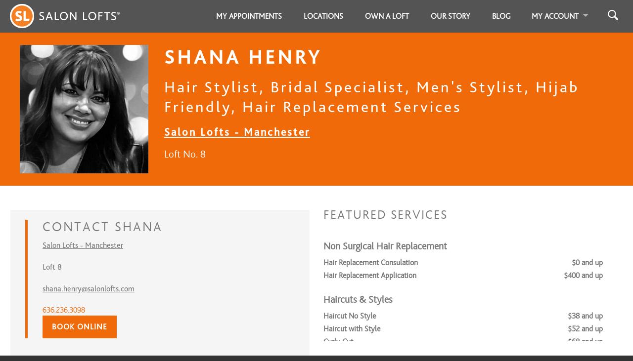

--- FILE ---
content_type: text/html; charset=utf-8
request_url: https://salonlofts.com/shana_henry
body_size: 43562
content:
<!DOCTYPE html>
<html xml:lang='en' xmlns='http://www.w3.org/1999/xhtml'>
<head>
      <script>
        dataLayer = [{}];
      </script>

      <!-- Google Tag Manager -->
      <script>(function(w,d,s,l,i){w[l]=w[l]||[];w[l].push({'gtm.start':
      new Date().getTime(),event:'gtm.js'});var f=d.getElementsByTagName(s)[0],
      j=d.createElement(s),dl=l!='dataLayer'?'&l='+l:'';j.async=true;j.src=
      'https://www.googletagmanager.com/gtm.js?id='+i+dl;f.parentNode.insertBefore(j,f);
      })(window,document,'script','dataLayer','GTM-5F2K7GQ');</script>
      <!-- End Google Tag Manager -->

      <script>
        window.dataLayer = window.dataLayer || [];
        window.dataLayer.push({
          'event': 'pageview',
          'google_analytics_account_id': 'G-DGTVGH6GZS',
          
        });
      </script>

      <!-- Microsoft Ads Code -->
      <script>
        (function(w,d,t,r,u)
        {
          var f,n,i;
        w[u]=w[u]||[],f=function()
        {
          var o={ti:"97135835", enableAutoSpaTracking: true};
        o.q=w[u],w[u]=new UET(o),w[u].push("pageLoad")
        },
          n=d.createElement(t),n.src=r,n.async=1,n.onload=n.onreadystatechange=function()
        {
          var s=this.readyState;
        s&&s!=="loaded"&&s!=="complete"||(f(),n.onload=n.onreadystatechange=null)
        },
          i=d.getElementsByTagName(t)[0],i.parentNode.insertBefore(n,i)
        })
      (window,document,"script","//bat.bing.com/bat.js","uetq");
      </script>
      <!-- End Microsoft Ads Code -->


<meta content='text/html; charset=utf-8' http-equiv='content-type'>
<script>window.NREUM||(NREUM={});NREUM.info={"beacon":"bam.nr-data.net","errorBeacon":"bam.nr-data.net","licenseKey":"242d0a58bf","applicationID":"6659762","transactionName":"e19fF0AOD1lTQBcPVl5EbgxFDwZHRR1LC1ZP","queueTime":1,"applicationTime":359,"agent":""}</script>
<script>(window.NREUM||(NREUM={})).init={ajax:{deny_list:["bam.nr-data.net"]},feature_flags:["soft_nav"]};(window.NREUM||(NREUM={})).loader_config={xpid:"VQYGVV5TDhAGUlRbAAcF",licenseKey:"242d0a58bf",applicationID:"6659762",browserID:"6660056"};;/*! For license information please see nr-loader-full-1.308.0.min.js.LICENSE.txt */
(()=>{var e,t,r={384:(e,t,r)=>{"use strict";r.d(t,{NT:()=>a,US:()=>u,Zm:()=>o,bQ:()=>d,dV:()=>c,pV:()=>l});var n=r(6154),i=r(1863),s=r(1910);const a={beacon:"bam.nr-data.net",errorBeacon:"bam.nr-data.net"};function o(){return n.gm.NREUM||(n.gm.NREUM={}),void 0===n.gm.newrelic&&(n.gm.newrelic=n.gm.NREUM),n.gm.NREUM}function c(){let e=o();return e.o||(e.o={ST:n.gm.setTimeout,SI:n.gm.setImmediate||n.gm.setInterval,CT:n.gm.clearTimeout,XHR:n.gm.XMLHttpRequest,REQ:n.gm.Request,EV:n.gm.Event,PR:n.gm.Promise,MO:n.gm.MutationObserver,FETCH:n.gm.fetch,WS:n.gm.WebSocket},(0,s.i)(...Object.values(e.o))),e}function d(e,t){let r=o();r.initializedAgents??={},t.initializedAt={ms:(0,i.t)(),date:new Date},r.initializedAgents[e]=t}function u(e,t){o()[e]=t}function l(){return function(){let e=o();const t=e.info||{};e.info={beacon:a.beacon,errorBeacon:a.errorBeacon,...t}}(),function(){let e=o();const t=e.init||{};e.init={...t}}(),c(),function(){let e=o();const t=e.loader_config||{};e.loader_config={...t}}(),o()}},782:(e,t,r)=>{"use strict";r.d(t,{T:()=>n});const n=r(860).K7.pageViewTiming},860:(e,t,r)=>{"use strict";r.d(t,{$J:()=>u,K7:()=>c,P3:()=>d,XX:()=>i,Yy:()=>o,df:()=>s,qY:()=>n,v4:()=>a});const n="events",i="jserrors",s="browser/blobs",a="rum",o="browser/logs",c={ajax:"ajax",genericEvents:"generic_events",jserrors:i,logging:"logging",metrics:"metrics",pageAction:"page_action",pageViewEvent:"page_view_event",pageViewTiming:"page_view_timing",sessionReplay:"session_replay",sessionTrace:"session_trace",softNav:"soft_navigations",spa:"spa"},d={[c.pageViewEvent]:1,[c.pageViewTiming]:2,[c.metrics]:3,[c.jserrors]:4,[c.spa]:5,[c.ajax]:6,[c.sessionTrace]:7,[c.softNav]:8,[c.sessionReplay]:9,[c.logging]:10,[c.genericEvents]:11},u={[c.pageViewEvent]:a,[c.pageViewTiming]:n,[c.ajax]:n,[c.spa]:n,[c.softNav]:n,[c.metrics]:i,[c.jserrors]:i,[c.sessionTrace]:s,[c.sessionReplay]:s,[c.logging]:o,[c.genericEvents]:"ins"}},944:(e,t,r)=>{"use strict";r.d(t,{R:()=>i});var n=r(3241);function i(e,t){"function"==typeof console.debug&&(console.debug("New Relic Warning: https://github.com/newrelic/newrelic-browser-agent/blob/main/docs/warning-codes.md#".concat(e),t),(0,n.W)({agentIdentifier:null,drained:null,type:"data",name:"warn",feature:"warn",data:{code:e,secondary:t}}))}},993:(e,t,r)=>{"use strict";r.d(t,{A$:()=>s,ET:()=>a,TZ:()=>o,p_:()=>i});var n=r(860);const i={ERROR:"ERROR",WARN:"WARN",INFO:"INFO",DEBUG:"DEBUG",TRACE:"TRACE"},s={OFF:0,ERROR:1,WARN:2,INFO:3,DEBUG:4,TRACE:5},a="log",o=n.K7.logging},1541:(e,t,r)=>{"use strict";r.d(t,{U:()=>i,f:()=>n});const n={MFE:"MFE",BA:"BA"};function i(e,t){if(2!==t?.harvestEndpointVersion)return{};const r=t.agentRef.runtime.appMetadata.agents[0].entityGuid;return e?{"source.id":e.id,"source.name":e.name,"source.type":e.type,"parent.id":e.parent?.id||r,"parent.type":e.parent?.type||n.BA}:{"entity.guid":r,appId:t.agentRef.info.applicationID}}},1687:(e,t,r)=>{"use strict";r.d(t,{Ak:()=>d,Ze:()=>h,x3:()=>u});var n=r(3241),i=r(7836),s=r(3606),a=r(860),o=r(2646);const c={};function d(e,t){const r={staged:!1,priority:a.P3[t]||0};l(e),c[e].get(t)||c[e].set(t,r)}function u(e,t){e&&c[e]&&(c[e].get(t)&&c[e].delete(t),p(e,t,!1),c[e].size&&f(e))}function l(e){if(!e)throw new Error("agentIdentifier required");c[e]||(c[e]=new Map)}function h(e="",t="feature",r=!1){if(l(e),!e||!c[e].get(t)||r)return p(e,t);c[e].get(t).staged=!0,f(e)}function f(e){const t=Array.from(c[e]);t.every(([e,t])=>t.staged)&&(t.sort((e,t)=>e[1].priority-t[1].priority),t.forEach(([t])=>{c[e].delete(t),p(e,t)}))}function p(e,t,r=!0){const a=e?i.ee.get(e):i.ee,c=s.i.handlers;if(!a.aborted&&a.backlog&&c){if((0,n.W)({agentIdentifier:e,type:"lifecycle",name:"drain",feature:t}),r){const e=a.backlog[t],r=c[t];if(r){for(let t=0;e&&t<e.length;++t)g(e[t],r);Object.entries(r).forEach(([e,t])=>{Object.values(t||{}).forEach(t=>{t[0]?.on&&t[0]?.context()instanceof o.y&&t[0].on(e,t[1])})})}}a.isolatedBacklog||delete c[t],a.backlog[t]=null,a.emit("drain-"+t,[])}}function g(e,t){var r=e[1];Object.values(t[r]||{}).forEach(t=>{var r=e[0];if(t[0]===r){var n=t[1],i=e[3],s=e[2];n.apply(i,s)}})}},1738:(e,t,r)=>{"use strict";r.d(t,{U:()=>f,Y:()=>h});var n=r(3241),i=r(9908),s=r(1863),a=r(944),o=r(5701),c=r(3969),d=r(8362),u=r(860),l=r(4261);function h(e,t,r,s){const h=s||r;!h||h[e]&&h[e]!==d.d.prototype[e]||(h[e]=function(){(0,i.p)(c.xV,["API/"+e+"/called"],void 0,u.K7.metrics,r.ee),(0,n.W)({agentIdentifier:r.agentIdentifier,drained:!!o.B?.[r.agentIdentifier],type:"data",name:"api",feature:l.Pl+e,data:{}});try{return t.apply(this,arguments)}catch(e){(0,a.R)(23,e)}})}function f(e,t,r,n,a){const o=e.info;null===r?delete o.jsAttributes[t]:o.jsAttributes[t]=r,(a||null===r)&&(0,i.p)(l.Pl+n,[(0,s.t)(),t,r],void 0,"session",e.ee)}},1741:(e,t,r)=>{"use strict";r.d(t,{W:()=>s});var n=r(944),i=r(4261);class s{#e(e,...t){if(this[e]!==s.prototype[e])return this[e](...t);(0,n.R)(35,e)}addPageAction(e,t){return this.#e(i.hG,e,t)}register(e){return this.#e(i.eY,e)}recordCustomEvent(e,t){return this.#e(i.fF,e,t)}setPageViewName(e,t){return this.#e(i.Fw,e,t)}setCustomAttribute(e,t,r){return this.#e(i.cD,e,t,r)}noticeError(e,t){return this.#e(i.o5,e,t)}setUserId(e,t=!1){return this.#e(i.Dl,e,t)}setApplicationVersion(e){return this.#e(i.nb,e)}setErrorHandler(e){return this.#e(i.bt,e)}addRelease(e,t){return this.#e(i.k6,e,t)}log(e,t){return this.#e(i.$9,e,t)}start(){return this.#e(i.d3)}finished(e){return this.#e(i.BL,e)}recordReplay(){return this.#e(i.CH)}pauseReplay(){return this.#e(i.Tb)}addToTrace(e){return this.#e(i.U2,e)}setCurrentRouteName(e){return this.#e(i.PA,e)}interaction(e){return this.#e(i.dT,e)}wrapLogger(e,t,r){return this.#e(i.Wb,e,t,r)}measure(e,t){return this.#e(i.V1,e,t)}consent(e){return this.#e(i.Pv,e)}}},1863:(e,t,r)=>{"use strict";function n(){return Math.floor(performance.now())}r.d(t,{t:()=>n})},1910:(e,t,r)=>{"use strict";r.d(t,{i:()=>s});var n=r(944);const i=new Map;function s(...e){return e.every(e=>{if(i.has(e))return i.get(e);const t="function"==typeof e?e.toString():"",r=t.includes("[native code]"),s=t.includes("nrWrapper");return r||s||(0,n.R)(64,e?.name||t),i.set(e,r),r})}},2555:(e,t,r)=>{"use strict";r.d(t,{D:()=>o,f:()=>a});var n=r(384),i=r(8122);const s={beacon:n.NT.beacon,errorBeacon:n.NT.errorBeacon,licenseKey:void 0,applicationID:void 0,sa:void 0,queueTime:void 0,applicationTime:void 0,ttGuid:void 0,user:void 0,account:void 0,product:void 0,extra:void 0,jsAttributes:{},userAttributes:void 0,atts:void 0,transactionName:void 0,tNamePlain:void 0};function a(e){try{return!!e.licenseKey&&!!e.errorBeacon&&!!e.applicationID}catch(e){return!1}}const o=e=>(0,i.a)(e,s)},2614:(e,t,r)=>{"use strict";r.d(t,{BB:()=>a,H3:()=>n,g:()=>d,iL:()=>c,tS:()=>o,uh:()=>i,wk:()=>s});const n="NRBA",i="SESSION",s=144e5,a=18e5,o={STARTED:"session-started",PAUSE:"session-pause",RESET:"session-reset",RESUME:"session-resume",UPDATE:"session-update"},c={SAME_TAB:"same-tab",CROSS_TAB:"cross-tab"},d={OFF:0,FULL:1,ERROR:2}},2646:(e,t,r)=>{"use strict";r.d(t,{y:()=>n});class n{constructor(e){this.contextId=e}}},2843:(e,t,r)=>{"use strict";r.d(t,{G:()=>s,u:()=>i});var n=r(3878);function i(e,t=!1,r,i){(0,n.DD)("visibilitychange",function(){if(t)return void("hidden"===document.visibilityState&&e());e(document.visibilityState)},r,i)}function s(e,t,r){(0,n.sp)("pagehide",e,t,r)}},3241:(e,t,r)=>{"use strict";r.d(t,{W:()=>s});var n=r(6154);const i="newrelic";function s(e={}){try{n.gm.dispatchEvent(new CustomEvent(i,{detail:e}))}catch(e){}}},3304:(e,t,r)=>{"use strict";r.d(t,{A:()=>s});var n=r(7836);const i=()=>{const e=new WeakSet;return(t,r)=>{if("object"==typeof r&&null!==r){if(e.has(r))return;e.add(r)}return r}};function s(e){try{return JSON.stringify(e,i())??""}catch(e){try{n.ee.emit("internal-error",[e])}catch(e){}return""}}},3333:(e,t,r)=>{"use strict";r.d(t,{$v:()=>u,TZ:()=>n,Xh:()=>c,Zp:()=>i,kd:()=>d,mq:()=>o,nf:()=>a,qN:()=>s});const n=r(860).K7.genericEvents,i=["auxclick","click","copy","keydown","paste","scrollend"],s=["focus","blur"],a=4,o=1e3,c=2e3,d=["PageAction","UserAction","BrowserPerformance"],u={RESOURCES:"experimental.resources",REGISTER:"register"}},3434:(e,t,r)=>{"use strict";r.d(t,{Jt:()=>s,YM:()=>d});var n=r(7836),i=r(5607);const s="nr@original:".concat(i.W),a=50;var o=Object.prototype.hasOwnProperty,c=!1;function d(e,t){return e||(e=n.ee),r.inPlace=function(e,t,n,i,s){n||(n="");const a="-"===n.charAt(0);for(let o=0;o<t.length;o++){const c=t[o],d=e[c];l(d)||(e[c]=r(d,a?c+n:n,i,c,s))}},r.flag=s,r;function r(t,r,n,c,d){return l(t)?t:(r||(r=""),nrWrapper[s]=t,function(e,t,r){if(Object.defineProperty&&Object.keys)try{return Object.keys(e).forEach(function(r){Object.defineProperty(t,r,{get:function(){return e[r]},set:function(t){return e[r]=t,t}})}),t}catch(e){u([e],r)}for(var n in e)o.call(e,n)&&(t[n]=e[n])}(t,nrWrapper,e),nrWrapper);function nrWrapper(){var s,o,l,h;let f;try{o=this,s=[...arguments],l="function"==typeof n?n(s,o):n||{}}catch(t){u([t,"",[s,o,c],l],e)}i(r+"start",[s,o,c],l,d);const p=performance.now();let g;try{return h=t.apply(o,s),g=performance.now(),h}catch(e){throw g=performance.now(),i(r+"err",[s,o,e],l,d),f=e,f}finally{const e=g-p,t={start:p,end:g,duration:e,isLongTask:e>=a,methodName:c,thrownError:f};t.isLongTask&&i("long-task",[t,o],l,d),i(r+"end",[s,o,h],l,d)}}}function i(r,n,i,s){if(!c||t){var a=c;c=!0;try{e.emit(r,n,i,t,s)}catch(t){u([t,r,n,i],e)}c=a}}}function u(e,t){t||(t=n.ee);try{t.emit("internal-error",e)}catch(e){}}function l(e){return!(e&&"function"==typeof e&&e.apply&&!e[s])}},3606:(e,t,r)=>{"use strict";r.d(t,{i:()=>s});var n=r(9908);s.on=a;var i=s.handlers={};function s(e,t,r,s){a(s||n.d,i,e,t,r)}function a(e,t,r,i,s){s||(s="feature"),e||(e=n.d);var a=t[s]=t[s]||{};(a[r]=a[r]||[]).push([e,i])}},3738:(e,t,r)=>{"use strict";r.d(t,{He:()=>i,Kp:()=>o,Lc:()=>d,Rz:()=>u,TZ:()=>n,bD:()=>s,d3:()=>a,jx:()=>l,sl:()=>h,uP:()=>c});const n=r(860).K7.sessionTrace,i="bstResource",s="resource",a="-start",o="-end",c="fn"+a,d="fn"+o,u="pushState",l=1e3,h=3e4},3785:(e,t,r)=>{"use strict";r.d(t,{R:()=>c,b:()=>d});var n=r(9908),i=r(1863),s=r(860),a=r(3969),o=r(993);function c(e,t,r={},c=o.p_.INFO,d=!0,u,l=(0,i.t)()){(0,n.p)(a.xV,["API/logging/".concat(c.toLowerCase(),"/called")],void 0,s.K7.metrics,e),(0,n.p)(o.ET,[l,t,r,c,d,u],void 0,s.K7.logging,e)}function d(e){return"string"==typeof e&&Object.values(o.p_).some(t=>t===e.toUpperCase().trim())}},3878:(e,t,r)=>{"use strict";function n(e,t){return{capture:e,passive:!1,signal:t}}function i(e,t,r=!1,i){window.addEventListener(e,t,n(r,i))}function s(e,t,r=!1,i){document.addEventListener(e,t,n(r,i))}r.d(t,{DD:()=>s,jT:()=>n,sp:()=>i})},3969:(e,t,r)=>{"use strict";r.d(t,{TZ:()=>n,XG:()=>o,rs:()=>i,xV:()=>a,z_:()=>s});const n=r(860).K7.metrics,i="sm",s="cm",a="storeSupportabilityMetrics",o="storeEventMetrics"},4234:(e,t,r)=>{"use strict";r.d(t,{W:()=>s});var n=r(7836),i=r(1687);class s{constructor(e,t){this.agentIdentifier=e,this.ee=n.ee.get(e),this.featureName=t,this.blocked=!1}deregisterDrain(){(0,i.x3)(this.agentIdentifier,this.featureName)}}},4261:(e,t,r)=>{"use strict";r.d(t,{$9:()=>d,BL:()=>o,CH:()=>f,Dl:()=>w,Fw:()=>y,PA:()=>m,Pl:()=>n,Pv:()=>T,Tb:()=>l,U2:()=>s,V1:()=>E,Wb:()=>x,bt:()=>b,cD:()=>v,d3:()=>R,dT:()=>c,eY:()=>p,fF:()=>h,hG:()=>i,k6:()=>a,nb:()=>g,o5:()=>u});const n="api-",i="addPageAction",s="addToTrace",a="addRelease",o="finished",c="interaction",d="log",u="noticeError",l="pauseReplay",h="recordCustomEvent",f="recordReplay",p="register",g="setApplicationVersion",m="setCurrentRouteName",v="setCustomAttribute",b="setErrorHandler",y="setPageViewName",w="setUserId",R="start",x="wrapLogger",E="measure",T="consent"},5205:(e,t,r)=>{"use strict";r.d(t,{j:()=>S});var n=r(384),i=r(1741);var s=r(2555),a=r(3333);const o=e=>{if(!e||"string"!=typeof e)return!1;try{document.createDocumentFragment().querySelector(e)}catch{return!1}return!0};var c=r(2614),d=r(944),u=r(8122);const l="[data-nr-mask]",h=e=>(0,u.a)(e,(()=>{const e={feature_flags:[],experimental:{allow_registered_children:!1,resources:!1},mask_selector:"*",block_selector:"[data-nr-block]",mask_input_options:{color:!1,date:!1,"datetime-local":!1,email:!1,month:!1,number:!1,range:!1,search:!1,tel:!1,text:!1,time:!1,url:!1,week:!1,textarea:!1,select:!1,password:!0}};return{ajax:{deny_list:void 0,block_internal:!0,enabled:!0,autoStart:!0},api:{get allow_registered_children(){return e.feature_flags.includes(a.$v.REGISTER)||e.experimental.allow_registered_children},set allow_registered_children(t){e.experimental.allow_registered_children=t},duplicate_registered_data:!1},browser_consent_mode:{enabled:!1},distributed_tracing:{enabled:void 0,exclude_newrelic_header:void 0,cors_use_newrelic_header:void 0,cors_use_tracecontext_headers:void 0,allowed_origins:void 0},get feature_flags(){return e.feature_flags},set feature_flags(t){e.feature_flags=t},generic_events:{enabled:!0,autoStart:!0},harvest:{interval:30},jserrors:{enabled:!0,autoStart:!0},logging:{enabled:!0,autoStart:!0},metrics:{enabled:!0,autoStart:!0},obfuscate:void 0,page_action:{enabled:!0},page_view_event:{enabled:!0,autoStart:!0},page_view_timing:{enabled:!0,autoStart:!0},performance:{capture_marks:!1,capture_measures:!1,capture_detail:!0,resources:{get enabled(){return e.feature_flags.includes(a.$v.RESOURCES)||e.experimental.resources},set enabled(t){e.experimental.resources=t},asset_types:[],first_party_domains:[],ignore_newrelic:!0}},privacy:{cookies_enabled:!0},proxy:{assets:void 0,beacon:void 0},session:{expiresMs:c.wk,inactiveMs:c.BB},session_replay:{autoStart:!0,enabled:!1,preload:!1,sampling_rate:10,error_sampling_rate:100,collect_fonts:!1,inline_images:!1,fix_stylesheets:!0,mask_all_inputs:!0,get mask_text_selector(){return e.mask_selector},set mask_text_selector(t){o(t)?e.mask_selector="".concat(t,",").concat(l):""===t||null===t?e.mask_selector=l:(0,d.R)(5,t)},get block_class(){return"nr-block"},get ignore_class(){return"nr-ignore"},get mask_text_class(){return"nr-mask"},get block_selector(){return e.block_selector},set block_selector(t){o(t)?e.block_selector+=",".concat(t):""!==t&&(0,d.R)(6,t)},get mask_input_options(){return e.mask_input_options},set mask_input_options(t){t&&"object"==typeof t?e.mask_input_options={...t,password:!0}:(0,d.R)(7,t)}},session_trace:{enabled:!0,autoStart:!0},soft_navigations:{enabled:!0,autoStart:!0},spa:{enabled:!0,autoStart:!0},ssl:void 0,user_actions:{enabled:!0,elementAttributes:["id","className","tagName","type"]}}})());var f=r(6154),p=r(9324);let g=0;const m={buildEnv:p.F3,distMethod:p.Xs,version:p.xv,originTime:f.WN},v={consented:!1},b={appMetadata:{},get consented(){return this.session?.state?.consent||v.consented},set consented(e){v.consented=e},customTransaction:void 0,denyList:void 0,disabled:!1,harvester:void 0,isolatedBacklog:!1,isRecording:!1,loaderType:void 0,maxBytes:3e4,obfuscator:void 0,onerror:void 0,ptid:void 0,releaseIds:{},session:void 0,timeKeeper:void 0,registeredEntities:[],jsAttributesMetadata:{bytes:0},get harvestCount(){return++g}},y=e=>{const t=(0,u.a)(e,b),r=Object.keys(m).reduce((e,t)=>(e[t]={value:m[t],writable:!1,configurable:!0,enumerable:!0},e),{});return Object.defineProperties(t,r)};var w=r(5701);const R=e=>{const t=e.startsWith("http");e+="/",r.p=t?e:"https://"+e};var x=r(7836),E=r(3241);const T={accountID:void 0,trustKey:void 0,agentID:void 0,licenseKey:void 0,applicationID:void 0,xpid:void 0},A=e=>(0,u.a)(e,T),_=new Set;function S(e,t={},r,a){let{init:o,info:c,loader_config:d,runtime:u={},exposed:l=!0}=t;if(!c){const e=(0,n.pV)();o=e.init,c=e.info,d=e.loader_config}e.init=h(o||{}),e.loader_config=A(d||{}),c.jsAttributes??={},f.bv&&(c.jsAttributes.isWorker=!0),e.info=(0,s.D)(c);const p=e.init,g=[c.beacon,c.errorBeacon];_.has(e.agentIdentifier)||(p.proxy.assets&&(R(p.proxy.assets),g.push(p.proxy.assets)),p.proxy.beacon&&g.push(p.proxy.beacon),e.beacons=[...g],function(e){const t=(0,n.pV)();Object.getOwnPropertyNames(i.W.prototype).forEach(r=>{const n=i.W.prototype[r];if("function"!=typeof n||"constructor"===n)return;let s=t[r];e[r]&&!1!==e.exposed&&"micro-agent"!==e.runtime?.loaderType&&(t[r]=(...t)=>{const n=e[r](...t);return s?s(...t):n})})}(e),(0,n.US)("activatedFeatures",w.B)),u.denyList=[...p.ajax.deny_list||[],...p.ajax.block_internal?g:[]],u.ptid=e.agentIdentifier,u.loaderType=r,e.runtime=y(u),_.has(e.agentIdentifier)||(e.ee=x.ee.get(e.agentIdentifier),e.exposed=l,(0,E.W)({agentIdentifier:e.agentIdentifier,drained:!!w.B?.[e.agentIdentifier],type:"lifecycle",name:"initialize",feature:void 0,data:e.config})),_.add(e.agentIdentifier)}},5270:(e,t,r)=>{"use strict";r.d(t,{Aw:()=>a,SR:()=>s,rF:()=>o});var n=r(384),i=r(7767);function s(e){return!!(0,n.dV)().o.MO&&(0,i.V)(e)&&!0===e?.session_trace.enabled}function a(e){return!0===e?.session_replay.preload&&s(e)}function o(e,t){try{if("string"==typeof t?.type){if("password"===t.type.toLowerCase())return"*".repeat(e?.length||0);if(void 0!==t?.dataset?.nrUnmask||t?.classList?.contains("nr-unmask"))return e}}catch(e){}return"string"==typeof e?e.replace(/[\S]/g,"*"):"*".repeat(e?.length||0)}},5289:(e,t,r)=>{"use strict";r.d(t,{GG:()=>a,Qr:()=>c,sB:()=>o});var n=r(3878),i=r(6389);function s(){return"undefined"==typeof document||"complete"===document.readyState}function a(e,t){if(s())return e();const r=(0,i.J)(e),a=setInterval(()=>{s()&&(clearInterval(a),r())},500);(0,n.sp)("load",r,t)}function o(e){if(s())return e();(0,n.DD)("DOMContentLoaded",e)}function c(e){if(s())return e();(0,n.sp)("popstate",e)}},5607:(e,t,r)=>{"use strict";r.d(t,{W:()=>n});const n=(0,r(9566).bz)()},5701:(e,t,r)=>{"use strict";r.d(t,{B:()=>s,t:()=>a});var n=r(3241);const i=new Set,s={};function a(e,t){const r=t.agentIdentifier;s[r]??={},e&&"object"==typeof e&&(i.has(r)||(t.ee.emit("rumresp",[e]),s[r]=e,i.add(r),(0,n.W)({agentIdentifier:r,loaded:!0,drained:!0,type:"lifecycle",name:"load",feature:void 0,data:e})))}},6154:(e,t,r)=>{"use strict";r.d(t,{OF:()=>d,RI:()=>i,WN:()=>h,bv:()=>s,eN:()=>f,gm:()=>a,lR:()=>l,m:()=>c,mw:()=>o,sb:()=>u});var n=r(1863);const i="undefined"!=typeof window&&!!window.document,s="undefined"!=typeof WorkerGlobalScope&&("undefined"!=typeof self&&self instanceof WorkerGlobalScope&&self.navigator instanceof WorkerNavigator||"undefined"!=typeof globalThis&&globalThis instanceof WorkerGlobalScope&&globalThis.navigator instanceof WorkerNavigator),a=i?window:"undefined"!=typeof WorkerGlobalScope&&("undefined"!=typeof self&&self instanceof WorkerGlobalScope&&self||"undefined"!=typeof globalThis&&globalThis instanceof WorkerGlobalScope&&globalThis),o=Boolean("hidden"===a?.document?.visibilityState),c=""+a?.location,d=/iPad|iPhone|iPod/.test(a.navigator?.userAgent),u=d&&"undefined"==typeof SharedWorker,l=(()=>{const e=a.navigator?.userAgent?.match(/Firefox[/\s](\d+\.\d+)/);return Array.isArray(e)&&e.length>=2?+e[1]:0})(),h=Date.now()-(0,n.t)(),f=()=>"undefined"!=typeof PerformanceNavigationTiming&&a?.performance?.getEntriesByType("navigation")?.[0]?.responseStart},6344:(e,t,r)=>{"use strict";r.d(t,{BB:()=>u,Qb:()=>l,TZ:()=>i,Ug:()=>a,Vh:()=>s,_s:()=>o,bc:()=>d,yP:()=>c});var n=r(2614);const i=r(860).K7.sessionReplay,s="errorDuringReplay",a=.12,o={DomContentLoaded:0,Load:1,FullSnapshot:2,IncrementalSnapshot:3,Meta:4,Custom:5},c={[n.g.ERROR]:15e3,[n.g.FULL]:3e5,[n.g.OFF]:0},d={RESET:{message:"Session was reset",sm:"Reset"},IMPORT:{message:"Recorder failed to import",sm:"Import"},TOO_MANY:{message:"429: Too Many Requests",sm:"Too-Many"},TOO_BIG:{message:"Payload was too large",sm:"Too-Big"},CROSS_TAB:{message:"Session Entity was set to OFF on another tab",sm:"Cross-Tab"},ENTITLEMENTS:{message:"Session Replay is not allowed and will not be started",sm:"Entitlement"}},u=5e3,l={API:"api",RESUME:"resume",SWITCH_TO_FULL:"switchToFull",INITIALIZE:"initialize",PRELOAD:"preload"}},6389:(e,t,r)=>{"use strict";function n(e,t=500,r={}){const n=r?.leading||!1;let i;return(...r)=>{n&&void 0===i&&(e.apply(this,r),i=setTimeout(()=>{i=clearTimeout(i)},t)),n||(clearTimeout(i),i=setTimeout(()=>{e.apply(this,r)},t))}}function i(e){let t=!1;return(...r)=>{t||(t=!0,e.apply(this,r))}}r.d(t,{J:()=>i,s:()=>n})},6630:(e,t,r)=>{"use strict";r.d(t,{T:()=>n});const n=r(860).K7.pageViewEvent},6774:(e,t,r)=>{"use strict";r.d(t,{T:()=>n});const n=r(860).K7.jserrors},7295:(e,t,r)=>{"use strict";r.d(t,{Xv:()=>a,gX:()=>i,iW:()=>s});var n=[];function i(e){if(!e||s(e))return!1;if(0===n.length)return!0;if("*"===n[0].hostname)return!1;for(var t=0;t<n.length;t++){var r=n[t];if(r.hostname.test(e.hostname)&&r.pathname.test(e.pathname))return!1}return!0}function s(e){return void 0===e.hostname}function a(e){if(n=[],e&&e.length)for(var t=0;t<e.length;t++){let r=e[t];if(!r)continue;if("*"===r)return void(n=[{hostname:"*"}]);0===r.indexOf("http://")?r=r.substring(7):0===r.indexOf("https://")&&(r=r.substring(8));const i=r.indexOf("/");let s,a;i>0?(s=r.substring(0,i),a=r.substring(i)):(s=r,a="*");let[c]=s.split(":");n.push({hostname:o(c),pathname:o(a,!0)})}}function o(e,t=!1){const r=e.replace(/[.+?^${}()|[\]\\]/g,e=>"\\"+e).replace(/\*/g,".*?");return new RegExp((t?"^":"")+r+"$")}},7485:(e,t,r)=>{"use strict";r.d(t,{D:()=>i});var n=r(6154);function i(e){if(0===(e||"").indexOf("data:"))return{protocol:"data"};try{const t=new URL(e,location.href),r={port:t.port,hostname:t.hostname,pathname:t.pathname,search:t.search,protocol:t.protocol.slice(0,t.protocol.indexOf(":")),sameOrigin:t.protocol===n.gm?.location?.protocol&&t.host===n.gm?.location?.host};return r.port&&""!==r.port||("http:"===t.protocol&&(r.port="80"),"https:"===t.protocol&&(r.port="443")),r.pathname&&""!==r.pathname?r.pathname.startsWith("/")||(r.pathname="/".concat(r.pathname)):r.pathname="/",r}catch(e){return{}}}},7699:(e,t,r)=>{"use strict";r.d(t,{It:()=>s,KC:()=>o,No:()=>i,qh:()=>a});var n=r(860);const i=16e3,s=1e6,a="SESSION_ERROR",o={[n.K7.logging]:!0,[n.K7.genericEvents]:!1,[n.K7.jserrors]:!1,[n.K7.ajax]:!1}},7767:(e,t,r)=>{"use strict";r.d(t,{V:()=>i});var n=r(6154);const i=e=>n.RI&&!0===e?.privacy.cookies_enabled},7836:(e,t,r)=>{"use strict";r.d(t,{P:()=>o,ee:()=>c});var n=r(384),i=r(8990),s=r(2646),a=r(5607);const o="nr@context:".concat(a.W),c=function e(t,r){var n={},a={},u={},l=!1;try{l=16===r.length&&d.initializedAgents?.[r]?.runtime.isolatedBacklog}catch(e){}var h={on:p,addEventListener:p,removeEventListener:function(e,t){var r=n[e];if(!r)return;for(var i=0;i<r.length;i++)r[i]===t&&r.splice(i,1)},emit:function(e,r,n,i,s){!1!==s&&(s=!0);if(c.aborted&&!i)return;t&&s&&t.emit(e,r,n);var o=f(n);g(e).forEach(e=>{e.apply(o,r)});var d=v()[a[e]];d&&d.push([h,e,r,o]);return o},get:m,listeners:g,context:f,buffer:function(e,t){const r=v();if(t=t||"feature",h.aborted)return;Object.entries(e||{}).forEach(([e,n])=>{a[n]=t,t in r||(r[t]=[])})},abort:function(){h._aborted=!0,Object.keys(h.backlog).forEach(e=>{delete h.backlog[e]})},isBuffering:function(e){return!!v()[a[e]]},debugId:r,backlog:l?{}:t&&"object"==typeof t.backlog?t.backlog:{},isolatedBacklog:l};return Object.defineProperty(h,"aborted",{get:()=>{let e=h._aborted||!1;return e||(t&&(e=t.aborted),e)}}),h;function f(e){return e&&e instanceof s.y?e:e?(0,i.I)(e,o,()=>new s.y(o)):new s.y(o)}function p(e,t){n[e]=g(e).concat(t)}function g(e){return n[e]||[]}function m(t){return u[t]=u[t]||e(h,t)}function v(){return h.backlog}}(void 0,"globalEE"),d=(0,n.Zm)();d.ee||(d.ee=c)},8122:(e,t,r)=>{"use strict";r.d(t,{a:()=>i});var n=r(944);function i(e,t){try{if(!e||"object"!=typeof e)return(0,n.R)(3);if(!t||"object"!=typeof t)return(0,n.R)(4);const r=Object.create(Object.getPrototypeOf(t),Object.getOwnPropertyDescriptors(t)),s=0===Object.keys(r).length?e:r;for(let a in s)if(void 0!==e[a])try{if(null===e[a]){r[a]=null;continue}Array.isArray(e[a])&&Array.isArray(t[a])?r[a]=Array.from(new Set([...e[a],...t[a]])):"object"==typeof e[a]&&"object"==typeof t[a]?r[a]=i(e[a],t[a]):r[a]=e[a]}catch(e){r[a]||(0,n.R)(1,e)}return r}catch(e){(0,n.R)(2,e)}}},8139:(e,t,r)=>{"use strict";r.d(t,{u:()=>h});var n=r(7836),i=r(3434),s=r(8990),a=r(6154);const o={},c=a.gm.XMLHttpRequest,d="addEventListener",u="removeEventListener",l="nr@wrapped:".concat(n.P);function h(e){var t=function(e){return(e||n.ee).get("events")}(e);if(o[t.debugId]++)return t;o[t.debugId]=1;var r=(0,i.YM)(t,!0);function h(e){r.inPlace(e,[d,u],"-",p)}function p(e,t){return e[1]}return"getPrototypeOf"in Object&&(a.RI&&f(document,h),c&&f(c.prototype,h),f(a.gm,h)),t.on(d+"-start",function(e,t){var n=e[1];if(null!==n&&("function"==typeof n||"object"==typeof n)&&"newrelic"!==e[0]){var i=(0,s.I)(n,l,function(){var e={object:function(){if("function"!=typeof n.handleEvent)return;return n.handleEvent.apply(n,arguments)},function:n}[typeof n];return e?r(e,"fn-",null,e.name||"anonymous"):n});this.wrapped=e[1]=i}}),t.on(u+"-start",function(e){e[1]=this.wrapped||e[1]}),t}function f(e,t,...r){let n=e;for(;"object"==typeof n&&!Object.prototype.hasOwnProperty.call(n,d);)n=Object.getPrototypeOf(n);n&&t(n,...r)}},8362:(e,t,r)=>{"use strict";r.d(t,{d:()=>s});var n=r(9566),i=r(1741);class s extends i.W{agentIdentifier=(0,n.LA)(16)}},8374:(e,t,r)=>{r.nc=(()=>{try{return document?.currentScript?.nonce}catch(e){}return""})()},8990:(e,t,r)=>{"use strict";r.d(t,{I:()=>i});var n=Object.prototype.hasOwnProperty;function i(e,t,r){if(n.call(e,t))return e[t];var i=r();if(Object.defineProperty&&Object.keys)try{return Object.defineProperty(e,t,{value:i,writable:!0,enumerable:!1}),i}catch(e){}return e[t]=i,i}},9119:(e,t,r)=>{"use strict";r.d(t,{L:()=>s});var n=/([^?#]*)[^#]*(#[^?]*|$).*/,i=/([^?#]*)().*/;function s(e,t){return e?e.replace(t?n:i,"$1$2"):e}},9300:(e,t,r)=>{"use strict";r.d(t,{T:()=>n});const n=r(860).K7.ajax},9324:(e,t,r)=>{"use strict";r.d(t,{AJ:()=>a,F3:()=>i,Xs:()=>s,Yq:()=>o,xv:()=>n});const n="1.308.0",i="PROD",s="CDN",a="@newrelic/rrweb",o="1.0.1"},9566:(e,t,r)=>{"use strict";r.d(t,{LA:()=>o,ZF:()=>c,bz:()=>a,el:()=>d});var n=r(6154);const i="xxxxxxxx-xxxx-4xxx-yxxx-xxxxxxxxxxxx";function s(e,t){return e?15&e[t]:16*Math.random()|0}function a(){const e=n.gm?.crypto||n.gm?.msCrypto;let t,r=0;return e&&e.getRandomValues&&(t=e.getRandomValues(new Uint8Array(30))),i.split("").map(e=>"x"===e?s(t,r++).toString(16):"y"===e?(3&s()|8).toString(16):e).join("")}function o(e){const t=n.gm?.crypto||n.gm?.msCrypto;let r,i=0;t&&t.getRandomValues&&(r=t.getRandomValues(new Uint8Array(e)));const a=[];for(var o=0;o<e;o++)a.push(s(r,i++).toString(16));return a.join("")}function c(){return o(16)}function d(){return o(32)}},9908:(e,t,r)=>{"use strict";r.d(t,{d:()=>n,p:()=>i});var n=r(7836).ee.get("handle");function i(e,t,r,i,s){s?(s.buffer([e],i),s.emit(e,t,r)):(n.buffer([e],i),n.emit(e,t,r))}}},n={};function i(e){var t=n[e];if(void 0!==t)return t.exports;var s=n[e]={exports:{}};return r[e](s,s.exports,i),s.exports}i.m=r,i.d=(e,t)=>{for(var r in t)i.o(t,r)&&!i.o(e,r)&&Object.defineProperty(e,r,{enumerable:!0,get:t[r]})},i.f={},i.e=e=>Promise.all(Object.keys(i.f).reduce((t,r)=>(i.f[r](e,t),t),[])),i.u=e=>({95:"nr-full-compressor",222:"nr-full-recorder",891:"nr-full"}[e]+"-1.308.0.min.js"),i.o=(e,t)=>Object.prototype.hasOwnProperty.call(e,t),e={},t="NRBA-1.308.0.PROD:",i.l=(r,n,s,a)=>{if(e[r])e[r].push(n);else{var o,c;if(void 0!==s)for(var d=document.getElementsByTagName("script"),u=0;u<d.length;u++){var l=d[u];if(l.getAttribute("src")==r||l.getAttribute("data-webpack")==t+s){o=l;break}}if(!o){c=!0;var h={891:"sha512-fcveNDcpRQS9OweGhN4uJe88Qmg+EVyH6j/wngwL2Le0m7LYyz7q+JDx7KBxsdDF4TaPVsSmHg12T3pHwdLa7w==",222:"sha512-O8ZzdvgB4fRyt7k2Qrr4STpR+tCA2mcQEig6/dP3rRy9uEx1CTKQ6cQ7Src0361y7xS434ua+zIPo265ZpjlEg==",95:"sha512-jDWejat/6/UDex/9XjYoPPmpMPuEvBCSuCg/0tnihjbn5bh9mP3An0NzFV9T5Tc+3kKhaXaZA8UIKPAanD2+Gw=="};(o=document.createElement("script")).charset="utf-8",i.nc&&o.setAttribute("nonce",i.nc),o.setAttribute("data-webpack",t+s),o.src=r,0!==o.src.indexOf(window.location.origin+"/")&&(o.crossOrigin="anonymous"),h[a]&&(o.integrity=h[a])}e[r]=[n];var f=(t,n)=>{o.onerror=o.onload=null,clearTimeout(p);var i=e[r];if(delete e[r],o.parentNode&&o.parentNode.removeChild(o),i&&i.forEach(e=>e(n)),t)return t(n)},p=setTimeout(f.bind(null,void 0,{type:"timeout",target:o}),12e4);o.onerror=f.bind(null,o.onerror),o.onload=f.bind(null,o.onload),c&&document.head.appendChild(o)}},i.r=e=>{"undefined"!=typeof Symbol&&Symbol.toStringTag&&Object.defineProperty(e,Symbol.toStringTag,{value:"Module"}),Object.defineProperty(e,"__esModule",{value:!0})},i.p="https://js-agent.newrelic.com/",(()=>{var e={85:0,959:0};i.f.j=(t,r)=>{var n=i.o(e,t)?e[t]:void 0;if(0!==n)if(n)r.push(n[2]);else{var s=new Promise((r,i)=>n=e[t]=[r,i]);r.push(n[2]=s);var a=i.p+i.u(t),o=new Error;i.l(a,r=>{if(i.o(e,t)&&(0!==(n=e[t])&&(e[t]=void 0),n)){var s=r&&("load"===r.type?"missing":r.type),a=r&&r.target&&r.target.src;o.message="Loading chunk "+t+" failed: ("+s+": "+a+")",o.name="ChunkLoadError",o.type=s,o.request=a,n[1](o)}},"chunk-"+t,t)}};var t=(t,r)=>{var n,s,[a,o,c]=r,d=0;if(a.some(t=>0!==e[t])){for(n in o)i.o(o,n)&&(i.m[n]=o[n]);if(c)c(i)}for(t&&t(r);d<a.length;d++)s=a[d],i.o(e,s)&&e[s]&&e[s][0](),e[s]=0},r=self["webpackChunk:NRBA-1.308.0.PROD"]=self["webpackChunk:NRBA-1.308.0.PROD"]||[];r.forEach(t.bind(null,0)),r.push=t.bind(null,r.push.bind(r))})(),(()=>{"use strict";i(8374);var e=i(8362),t=i(860);const r=Object.values(t.K7);var n=i(5205);var s=i(9908),a=i(1863),o=i(4261),c=i(1738);var d=i(1687),u=i(4234),l=i(5289),h=i(6154),f=i(944),p=i(5270),g=i(7767),m=i(6389),v=i(7699);class b extends u.W{constructor(e,t){super(e.agentIdentifier,t),this.agentRef=e,this.abortHandler=void 0,this.featAggregate=void 0,this.loadedSuccessfully=void 0,this.onAggregateImported=new Promise(e=>{this.loadedSuccessfully=e}),this.deferred=Promise.resolve(),!1===e.init[this.featureName].autoStart?this.deferred=new Promise((t,r)=>{this.ee.on("manual-start-all",(0,m.J)(()=>{(0,d.Ak)(e.agentIdentifier,this.featureName),t()}))}):(0,d.Ak)(e.agentIdentifier,t)}importAggregator(e,t,r={}){if(this.featAggregate)return;const n=async()=>{let n;await this.deferred;try{if((0,g.V)(e.init)){const{setupAgentSession:t}=await i.e(891).then(i.bind(i,8766));n=t(e)}}catch(e){(0,f.R)(20,e),this.ee.emit("internal-error",[e]),(0,s.p)(v.qh,[e],void 0,this.featureName,this.ee)}try{if(!this.#t(this.featureName,n,e.init))return(0,d.Ze)(this.agentIdentifier,this.featureName),void this.loadedSuccessfully(!1);const{Aggregate:i}=await t();this.featAggregate=new i(e,r),e.runtime.harvester.initializedAggregates.push(this.featAggregate),this.loadedSuccessfully(!0)}catch(e){(0,f.R)(34,e),this.abortHandler?.(),(0,d.Ze)(this.agentIdentifier,this.featureName,!0),this.loadedSuccessfully(!1),this.ee&&this.ee.abort()}};h.RI?(0,l.GG)(()=>n(),!0):n()}#t(e,r,n){if(this.blocked)return!1;switch(e){case t.K7.sessionReplay:return(0,p.SR)(n)&&!!r;case t.K7.sessionTrace:return!!r;default:return!0}}}var y=i(6630),w=i(2614),R=i(3241);class x extends b{static featureName=y.T;constructor(e){var t;super(e,y.T),this.setupInspectionEvents(e.agentIdentifier),t=e,(0,c.Y)(o.Fw,function(e,r){"string"==typeof e&&("/"!==e.charAt(0)&&(e="/"+e),t.runtime.customTransaction=(r||"http://custom.transaction")+e,(0,s.p)(o.Pl+o.Fw,[(0,a.t)()],void 0,void 0,t.ee))},t),this.importAggregator(e,()=>i.e(891).then(i.bind(i,3718)))}setupInspectionEvents(e){const t=(t,r)=>{t&&(0,R.W)({agentIdentifier:e,timeStamp:t.timeStamp,loaded:"complete"===t.target.readyState,type:"window",name:r,data:t.target.location+""})};(0,l.sB)(e=>{t(e,"DOMContentLoaded")}),(0,l.GG)(e=>{t(e,"load")}),(0,l.Qr)(e=>{t(e,"navigate")}),this.ee.on(w.tS.UPDATE,(t,r)=>{(0,R.W)({agentIdentifier:e,type:"lifecycle",name:"session",data:r})})}}var E=i(384);class T extends e.d{constructor(e){var t;(super(),h.gm)?(this.features={},(0,E.bQ)(this.agentIdentifier,this),this.desiredFeatures=new Set(e.features||[]),this.desiredFeatures.add(x),(0,n.j)(this,e,e.loaderType||"agent"),t=this,(0,c.Y)(o.cD,function(e,r,n=!1){if("string"==typeof e){if(["string","number","boolean"].includes(typeof r)||null===r)return(0,c.U)(t,e,r,o.cD,n);(0,f.R)(40,typeof r)}else(0,f.R)(39,typeof e)},t),function(e){(0,c.Y)(o.Dl,function(t,r=!1){if("string"!=typeof t&&null!==t)return void(0,f.R)(41,typeof t);const n=e.info.jsAttributes["enduser.id"];r&&null!=n&&n!==t?(0,s.p)(o.Pl+"setUserIdAndResetSession",[t],void 0,"session",e.ee):(0,c.U)(e,"enduser.id",t,o.Dl,!0)},e)}(this),function(e){(0,c.Y)(o.nb,function(t){if("string"==typeof t||null===t)return(0,c.U)(e,"application.version",t,o.nb,!1);(0,f.R)(42,typeof t)},e)}(this),function(e){(0,c.Y)(o.d3,function(){e.ee.emit("manual-start-all")},e)}(this),function(e){(0,c.Y)(o.Pv,function(t=!0){if("boolean"==typeof t){if((0,s.p)(o.Pl+o.Pv,[t],void 0,"session",e.ee),e.runtime.consented=t,t){const t=e.features.page_view_event;t.onAggregateImported.then(e=>{const r=t.featAggregate;e&&!r.sentRum&&r.sendRum()})}}else(0,f.R)(65,typeof t)},e)}(this),this.run()):(0,f.R)(21)}get config(){return{info:this.info,init:this.init,loader_config:this.loader_config,runtime:this.runtime}}get api(){return this}run(){try{const e=function(e){const t={};return r.forEach(r=>{t[r]=!!e[r]?.enabled}),t}(this.init),n=[...this.desiredFeatures];n.sort((e,r)=>t.P3[e.featureName]-t.P3[r.featureName]),n.forEach(r=>{if(!e[r.featureName]&&r.featureName!==t.K7.pageViewEvent)return;if(r.featureName===t.K7.spa)return void(0,f.R)(67);const n=function(e){switch(e){case t.K7.ajax:return[t.K7.jserrors];case t.K7.sessionTrace:return[t.K7.ajax,t.K7.pageViewEvent];case t.K7.sessionReplay:return[t.K7.sessionTrace];case t.K7.pageViewTiming:return[t.K7.pageViewEvent];default:return[]}}(r.featureName).filter(e=>!(e in this.features));n.length>0&&(0,f.R)(36,{targetFeature:r.featureName,missingDependencies:n}),this.features[r.featureName]=new r(this)})}catch(e){(0,f.R)(22,e);for(const e in this.features)this.features[e].abortHandler?.();const t=(0,E.Zm)();delete t.initializedAgents[this.agentIdentifier]?.features,delete this.sharedAggregator;return t.ee.get(this.agentIdentifier).abort(),!1}}}var A=i(2843),_=i(782);class S extends b{static featureName=_.T;constructor(e){super(e,_.T),h.RI&&((0,A.u)(()=>(0,s.p)("docHidden",[(0,a.t)()],void 0,_.T,this.ee),!0),(0,A.G)(()=>(0,s.p)("winPagehide",[(0,a.t)()],void 0,_.T,this.ee)),this.importAggregator(e,()=>i.e(891).then(i.bind(i,9018))))}}var O=i(3969);class I extends b{static featureName=O.TZ;constructor(e){super(e,O.TZ),h.RI&&document.addEventListener("securitypolicyviolation",e=>{(0,s.p)(O.xV,["Generic/CSPViolation/Detected"],void 0,this.featureName,this.ee)}),this.importAggregator(e,()=>i.e(891).then(i.bind(i,6555)))}}var P=i(6774),k=i(3878),N=i(3304);class D{constructor(e,t,r,n,i){this.name="UncaughtError",this.message="string"==typeof e?e:(0,N.A)(e),this.sourceURL=t,this.line=r,this.column=n,this.__newrelic=i}}function j(e){return M(e)?e:new D(void 0!==e?.message?e.message:e,e?.filename||e?.sourceURL,e?.lineno||e?.line,e?.colno||e?.col,e?.__newrelic,e?.cause)}function C(e){const t="Unhandled Promise Rejection: ";if(!e?.reason)return;if(M(e.reason)){try{e.reason.message.startsWith(t)||(e.reason.message=t+e.reason.message)}catch(e){}return j(e.reason)}const r=j(e.reason);return(r.message||"").startsWith(t)||(r.message=t+r.message),r}function L(e){if(e.error instanceof SyntaxError&&!/:\d+$/.test(e.error.stack?.trim())){const t=new D(e.message,e.filename,e.lineno,e.colno,e.error.__newrelic,e.cause);return t.name=SyntaxError.name,t}return M(e.error)?e.error:j(e)}function M(e){return e instanceof Error&&!!e.stack}function B(e,r,n,i,o=(0,a.t)()){"string"==typeof e&&(e=new Error(e)),(0,s.p)("err",[e,o,!1,r,n.runtime.isRecording,void 0,i],void 0,t.K7.jserrors,n.ee),(0,s.p)("uaErr",[],void 0,t.K7.genericEvents,n.ee)}var H=i(1541),K=i(993),W=i(3785);function U(e,{customAttributes:t={},level:r=K.p_.INFO}={},n,i,s=(0,a.t)()){(0,W.R)(n.ee,e,t,r,!1,i,s)}function F(e,r,n,i,c=(0,a.t)()){(0,s.p)(o.Pl+o.hG,[c,e,r,i],void 0,t.K7.genericEvents,n.ee)}function V(e,r,n,i,c=(0,a.t)()){const{start:d,end:u,customAttributes:l}=r||{},h={customAttributes:l||{}};if("object"!=typeof h.customAttributes||"string"!=typeof e||0===e.length)return void(0,f.R)(57);const p=(e,t)=>null==e?t:"number"==typeof e?e:e instanceof PerformanceMark?e.startTime:Number.NaN;if(h.start=p(d,0),h.end=p(u,c),Number.isNaN(h.start)||Number.isNaN(h.end))(0,f.R)(57);else{if(h.duration=h.end-h.start,!(h.duration<0))return(0,s.p)(o.Pl+o.V1,[h,e,i],void 0,t.K7.genericEvents,n.ee),h;(0,f.R)(58)}}function z(e,r={},n,i,c=(0,a.t)()){(0,s.p)(o.Pl+o.fF,[c,e,r,i],void 0,t.K7.genericEvents,n.ee)}function G(e){(0,c.Y)(o.eY,function(t){return Y(e,t)},e)}function Y(e,r,n){(0,f.R)(54,"newrelic.register"),r||={},r.type=H.f.MFE,r.licenseKey||=e.info.licenseKey,r.blocked=!1,r.parent=n||{},Array.isArray(r.tags)||(r.tags=[]);const i={};r.tags.forEach(e=>{"name"!==e&&"id"!==e&&(i["source.".concat(e)]=!0)}),r.isolated??=!0;let o=()=>{};const c=e.runtime.registeredEntities;if(!r.isolated){const e=c.find(({metadata:{target:{id:e}}})=>e===r.id&&!r.isolated);if(e)return e}const d=e=>{r.blocked=!0,o=e};function u(e){return"string"==typeof e&&!!e.trim()&&e.trim().length<501||"number"==typeof e}e.init.api.allow_registered_children||d((0,m.J)(()=>(0,f.R)(55))),u(r.id)&&u(r.name)||d((0,m.J)(()=>(0,f.R)(48,r)));const l={addPageAction:(t,n={})=>g(F,[t,{...i,...n},e],r),deregister:()=>{d((0,m.J)(()=>(0,f.R)(68)))},log:(t,n={})=>g(U,[t,{...n,customAttributes:{...i,...n.customAttributes||{}}},e],r),measure:(t,n={})=>g(V,[t,{...n,customAttributes:{...i,...n.customAttributes||{}}},e],r),noticeError:(t,n={})=>g(B,[t,{...i,...n},e],r),register:(t={})=>g(Y,[e,t],l.metadata.target),recordCustomEvent:(t,n={})=>g(z,[t,{...i,...n},e],r),setApplicationVersion:e=>p("application.version",e),setCustomAttribute:(e,t)=>p(e,t),setUserId:e=>p("enduser.id",e),metadata:{customAttributes:i,target:r}},h=()=>(r.blocked&&o(),r.blocked);h()||c.push(l);const p=(e,t)=>{h()||(i[e]=t)},g=(r,n,i)=>{if(h())return;const o=(0,a.t)();(0,s.p)(O.xV,["API/register/".concat(r.name,"/called")],void 0,t.K7.metrics,e.ee);try{if(e.init.api.duplicate_registered_data&&"register"!==r.name){let e=n;if(n[1]instanceof Object){const t={"child.id":i.id,"child.type":i.type};e="customAttributes"in n[1]?[n[0],{...n[1],customAttributes:{...n[1].customAttributes,...t}},...n.slice(2)]:[n[0],{...n[1],...t},...n.slice(2)]}r(...e,void 0,o)}return r(...n,i,o)}catch(e){(0,f.R)(50,e)}};return l}class q extends b{static featureName=P.T;constructor(e){var t;super(e,P.T),t=e,(0,c.Y)(o.o5,(e,r)=>B(e,r,t),t),function(e){(0,c.Y)(o.bt,function(t){e.runtime.onerror=t},e)}(e),function(e){let t=0;(0,c.Y)(o.k6,function(e,r){++t>10||(this.runtime.releaseIds[e.slice(-200)]=(""+r).slice(-200))},e)}(e),G(e);try{this.removeOnAbort=new AbortController}catch(e){}this.ee.on("internal-error",(t,r)=>{this.abortHandler&&(0,s.p)("ierr",[j(t),(0,a.t)(),!0,{},e.runtime.isRecording,r],void 0,this.featureName,this.ee)}),h.gm.addEventListener("unhandledrejection",t=>{this.abortHandler&&(0,s.p)("err",[C(t),(0,a.t)(),!1,{unhandledPromiseRejection:1},e.runtime.isRecording],void 0,this.featureName,this.ee)},(0,k.jT)(!1,this.removeOnAbort?.signal)),h.gm.addEventListener("error",t=>{this.abortHandler&&(0,s.p)("err",[L(t),(0,a.t)(),!1,{},e.runtime.isRecording],void 0,this.featureName,this.ee)},(0,k.jT)(!1,this.removeOnAbort?.signal)),this.abortHandler=this.#r,this.importAggregator(e,()=>i.e(891).then(i.bind(i,2176)))}#r(){this.removeOnAbort?.abort(),this.abortHandler=void 0}}var Z=i(8990);let X=1;function J(e){const t=typeof e;return!e||"object"!==t&&"function"!==t?-1:e===h.gm?0:(0,Z.I)(e,"nr@id",function(){return X++})}function Q(e){if("string"==typeof e&&e.length)return e.length;if("object"==typeof e){if("undefined"!=typeof ArrayBuffer&&e instanceof ArrayBuffer&&e.byteLength)return e.byteLength;if("undefined"!=typeof Blob&&e instanceof Blob&&e.size)return e.size;if(!("undefined"!=typeof FormData&&e instanceof FormData))try{return(0,N.A)(e).length}catch(e){return}}}var ee=i(8139),te=i(7836),re=i(3434);const ne={},ie=["open","send"];function se(e){var t=e||te.ee;const r=function(e){return(e||te.ee).get("xhr")}(t);if(void 0===h.gm.XMLHttpRequest)return r;if(ne[r.debugId]++)return r;ne[r.debugId]=1,(0,ee.u)(t);var n=(0,re.YM)(r),i=h.gm.XMLHttpRequest,s=h.gm.MutationObserver,a=h.gm.Promise,o=h.gm.setInterval,c="readystatechange",d=["onload","onerror","onabort","onloadstart","onloadend","onprogress","ontimeout"],u=[],l=h.gm.XMLHttpRequest=function(e){const t=new i(e),s=r.context(t);try{r.emit("new-xhr",[t],s),t.addEventListener(c,(a=s,function(){var e=this;e.readyState>3&&!a.resolved&&(a.resolved=!0,r.emit("xhr-resolved",[],e)),n.inPlace(e,d,"fn-",y)}),(0,k.jT)(!1))}catch(e){(0,f.R)(15,e);try{r.emit("internal-error",[e])}catch(e){}}var a;return t};function p(e,t){n.inPlace(t,["onreadystatechange"],"fn-",y)}if(function(e,t){for(var r in e)t[r]=e[r]}(i,l),l.prototype=i.prototype,n.inPlace(l.prototype,ie,"-xhr-",y),r.on("send-xhr-start",function(e,t){p(e,t),function(e){u.push(e),s&&(g?g.then(b):o?o(b):(m=-m,v.data=m))}(t)}),r.on("open-xhr-start",p),s){var g=a&&a.resolve();if(!o&&!a){var m=1,v=document.createTextNode(m);new s(b).observe(v,{characterData:!0})}}else t.on("fn-end",function(e){e[0]&&e[0].type===c||b()});function b(){for(var e=0;e<u.length;e++)p(0,u[e]);u.length&&(u=[])}function y(e,t){return t}return r}var ae="fetch-",oe=ae+"body-",ce=["arrayBuffer","blob","json","text","formData"],de=h.gm.Request,ue=h.gm.Response,le="prototype";const he={};function fe(e){const t=function(e){return(e||te.ee).get("fetch")}(e);if(!(de&&ue&&h.gm.fetch))return t;if(he[t.debugId]++)return t;function r(e,r,n){var i=e[r];"function"==typeof i&&(e[r]=function(){var e,r=[...arguments],s={};t.emit(n+"before-start",[r],s),s[te.P]&&s[te.P].dt&&(e=s[te.P].dt);var a=i.apply(this,r);return t.emit(n+"start",[r,e],a),a.then(function(e){return t.emit(n+"end",[null,e],a),e},function(e){throw t.emit(n+"end",[e],a),e})})}return he[t.debugId]=1,ce.forEach(e=>{r(de[le],e,oe),r(ue[le],e,oe)}),r(h.gm,"fetch",ae),t.on(ae+"end",function(e,r){var n=this;if(r){var i=r.headers.get("content-length");null!==i&&(n.rxSize=i),t.emit(ae+"done",[null,r],n)}else t.emit(ae+"done",[e],n)}),t}var pe=i(7485),ge=i(9566);class me{constructor(e){this.agentRef=e}generateTracePayload(e){const t=this.agentRef.loader_config;if(!this.shouldGenerateTrace(e)||!t)return null;var r=(t.accountID||"").toString()||null,n=(t.agentID||"").toString()||null,i=(t.trustKey||"").toString()||null;if(!r||!n)return null;var s=(0,ge.ZF)(),a=(0,ge.el)(),o=Date.now(),c={spanId:s,traceId:a,timestamp:o};return(e.sameOrigin||this.isAllowedOrigin(e)&&this.useTraceContextHeadersForCors())&&(c.traceContextParentHeader=this.generateTraceContextParentHeader(s,a),c.traceContextStateHeader=this.generateTraceContextStateHeader(s,o,r,n,i)),(e.sameOrigin&&!this.excludeNewrelicHeader()||!e.sameOrigin&&this.isAllowedOrigin(e)&&this.useNewrelicHeaderForCors())&&(c.newrelicHeader=this.generateTraceHeader(s,a,o,r,n,i)),c}generateTraceContextParentHeader(e,t){return"00-"+t+"-"+e+"-01"}generateTraceContextStateHeader(e,t,r,n,i){return i+"@nr=0-1-"+r+"-"+n+"-"+e+"----"+t}generateTraceHeader(e,t,r,n,i,s){if(!("function"==typeof h.gm?.btoa))return null;var a={v:[0,1],d:{ty:"Browser",ac:n,ap:i,id:e,tr:t,ti:r}};return s&&n!==s&&(a.d.tk=s),btoa((0,N.A)(a))}shouldGenerateTrace(e){return this.agentRef.init?.distributed_tracing?.enabled&&this.isAllowedOrigin(e)}isAllowedOrigin(e){var t=!1;const r=this.agentRef.init?.distributed_tracing;if(e.sameOrigin)t=!0;else if(r?.allowed_origins instanceof Array)for(var n=0;n<r.allowed_origins.length;n++){var i=(0,pe.D)(r.allowed_origins[n]);if(e.hostname===i.hostname&&e.protocol===i.protocol&&e.port===i.port){t=!0;break}}return t}excludeNewrelicHeader(){var e=this.agentRef.init?.distributed_tracing;return!!e&&!!e.exclude_newrelic_header}useNewrelicHeaderForCors(){var e=this.agentRef.init?.distributed_tracing;return!!e&&!1!==e.cors_use_newrelic_header}useTraceContextHeadersForCors(){var e=this.agentRef.init?.distributed_tracing;return!!e&&!!e.cors_use_tracecontext_headers}}var ve=i(9300),be=i(7295);function ye(e){return"string"==typeof e?e:e instanceof(0,E.dV)().o.REQ?e.url:h.gm?.URL&&e instanceof URL?e.href:void 0}var we=["load","error","abort","timeout"],Re=we.length,xe=(0,E.dV)().o.REQ,Ee=(0,E.dV)().o.XHR;const Te="X-NewRelic-App-Data";class Ae extends b{static featureName=ve.T;constructor(e){super(e,ve.T),this.dt=new me(e),this.handler=(e,t,r,n)=>(0,s.p)(e,t,r,n,this.ee);try{const e={xmlhttprequest:"xhr",fetch:"fetch",beacon:"beacon"};h.gm?.performance?.getEntriesByType("resource").forEach(r=>{if(r.initiatorType in e&&0!==r.responseStatus){const n={status:r.responseStatus},i={rxSize:r.transferSize,duration:Math.floor(r.duration),cbTime:0};_e(n,r.name),this.handler("xhr",[n,i,r.startTime,r.responseEnd,e[r.initiatorType]],void 0,t.K7.ajax)}})}catch(e){}fe(this.ee),se(this.ee),function(e,r,n,i){function o(e){var t=this;t.totalCbs=0,t.called=0,t.cbTime=0,t.end=E,t.ended=!1,t.xhrGuids={},t.lastSize=null,t.loadCaptureCalled=!1,t.params=this.params||{},t.metrics=this.metrics||{},t.latestLongtaskEnd=0,e.addEventListener("load",function(r){T(t,e)},(0,k.jT)(!1)),h.lR||e.addEventListener("progress",function(e){t.lastSize=e.loaded},(0,k.jT)(!1))}function c(e){this.params={method:e[0]},_e(this,e[1]),this.metrics={}}function d(t,r){e.loader_config.xpid&&this.sameOrigin&&r.setRequestHeader("X-NewRelic-ID",e.loader_config.xpid);var n=i.generateTracePayload(this.parsedOrigin);if(n){var s=!1;n.newrelicHeader&&(r.setRequestHeader("newrelic",n.newrelicHeader),s=!0),n.traceContextParentHeader&&(r.setRequestHeader("traceparent",n.traceContextParentHeader),n.traceContextStateHeader&&r.setRequestHeader("tracestate",n.traceContextStateHeader),s=!0),s&&(this.dt=n)}}function u(e,t){var n=this.metrics,i=e[0],s=this;if(n&&i){var o=Q(i);o&&(n.txSize=o)}this.startTime=(0,a.t)(),this.body=i,this.listener=function(e){try{"abort"!==e.type||s.loadCaptureCalled||(s.params.aborted=!0),("load"!==e.type||s.called===s.totalCbs&&(s.onloadCalled||"function"!=typeof t.onload)&&"function"==typeof s.end)&&s.end(t)}catch(e){try{r.emit("internal-error",[e])}catch(e){}}};for(var c=0;c<Re;c++)t.addEventListener(we[c],this.listener,(0,k.jT)(!1))}function l(e,t,r){this.cbTime+=e,t?this.onloadCalled=!0:this.called+=1,this.called!==this.totalCbs||!this.onloadCalled&&"function"==typeof r.onload||"function"!=typeof this.end||this.end(r)}function f(e,t){var r=""+J(e)+!!t;this.xhrGuids&&!this.xhrGuids[r]&&(this.xhrGuids[r]=!0,this.totalCbs+=1)}function p(e,t){var r=""+J(e)+!!t;this.xhrGuids&&this.xhrGuids[r]&&(delete this.xhrGuids[r],this.totalCbs-=1)}function g(){this.endTime=(0,a.t)()}function m(e,t){t instanceof Ee&&"load"===e[0]&&r.emit("xhr-load-added",[e[1],e[2]],t)}function v(e,t){t instanceof Ee&&"load"===e[0]&&r.emit("xhr-load-removed",[e[1],e[2]],t)}function b(e,t,r){t instanceof Ee&&("onload"===r&&(this.onload=!0),("load"===(e[0]&&e[0].type)||this.onload)&&(this.xhrCbStart=(0,a.t)()))}function y(e,t){this.xhrCbStart&&r.emit("xhr-cb-time",[(0,a.t)()-this.xhrCbStart,this.onload,t],t)}function w(e){var t,r=e[1]||{};if("string"==typeof e[0]?0===(t=e[0]).length&&h.RI&&(t=""+h.gm.location.href):e[0]&&e[0].url?t=e[0].url:h.gm?.URL&&e[0]&&e[0]instanceof URL?t=e[0].href:"function"==typeof e[0].toString&&(t=e[0].toString()),"string"==typeof t&&0!==t.length){t&&(this.parsedOrigin=(0,pe.D)(t),this.sameOrigin=this.parsedOrigin.sameOrigin);var n=i.generateTracePayload(this.parsedOrigin);if(n&&(n.newrelicHeader||n.traceContextParentHeader))if(e[0]&&e[0].headers)o(e[0].headers,n)&&(this.dt=n);else{var s={};for(var a in r)s[a]=r[a];s.headers=new Headers(r.headers||{}),o(s.headers,n)&&(this.dt=n),e.length>1?e[1]=s:e.push(s)}}function o(e,t){var r=!1;return t.newrelicHeader&&(e.set("newrelic",t.newrelicHeader),r=!0),t.traceContextParentHeader&&(e.set("traceparent",t.traceContextParentHeader),t.traceContextStateHeader&&e.set("tracestate",t.traceContextStateHeader),r=!0),r}}function R(e,t){this.params={},this.metrics={},this.startTime=(0,a.t)(),this.dt=t,e.length>=1&&(this.target=e[0]),e.length>=2&&(this.opts=e[1]);var r=this.opts||{},n=this.target;_e(this,ye(n));var i=(""+(n&&n instanceof xe&&n.method||r.method||"GET")).toUpperCase();this.params.method=i,this.body=r.body,this.txSize=Q(r.body)||0}function x(e,r){if(this.endTime=(0,a.t)(),this.params||(this.params={}),(0,be.iW)(this.params))return;let i;this.params.status=r?r.status:0,"string"==typeof this.rxSize&&this.rxSize.length>0&&(i=+this.rxSize);const s={txSize:this.txSize,rxSize:i,duration:(0,a.t)()-this.startTime};n("xhr",[this.params,s,this.startTime,this.endTime,"fetch"],this,t.K7.ajax)}function E(e){const r=this.params,i=this.metrics;if(!this.ended){this.ended=!0;for(let t=0;t<Re;t++)e.removeEventListener(we[t],this.listener,!1);r.aborted||(0,be.iW)(r)||(i.duration=(0,a.t)()-this.startTime,this.loadCaptureCalled||4!==e.readyState?null==r.status&&(r.status=0):T(this,e),i.cbTime=this.cbTime,n("xhr",[r,i,this.startTime,this.endTime,"xhr"],this,t.K7.ajax))}}function T(e,n){e.params.status=n.status;var i=function(e,t){var r=e.responseType;return"json"===r&&null!==t?t:"arraybuffer"===r||"blob"===r||"json"===r?Q(e.response):"text"===r||""===r||void 0===r?Q(e.responseText):void 0}(n,e.lastSize);if(i&&(e.metrics.rxSize=i),e.sameOrigin&&n.getAllResponseHeaders().indexOf(Te)>=0){var a=n.getResponseHeader(Te);a&&((0,s.p)(O.rs,["Ajax/CrossApplicationTracing/Header/Seen"],void 0,t.K7.metrics,r),e.params.cat=a.split(", ").pop())}e.loadCaptureCalled=!0}r.on("new-xhr",o),r.on("open-xhr-start",c),r.on("open-xhr-end",d),r.on("send-xhr-start",u),r.on("xhr-cb-time",l),r.on("xhr-load-added",f),r.on("xhr-load-removed",p),r.on("xhr-resolved",g),r.on("addEventListener-end",m),r.on("removeEventListener-end",v),r.on("fn-end",y),r.on("fetch-before-start",w),r.on("fetch-start",R),r.on("fn-start",b),r.on("fetch-done",x)}(e,this.ee,this.handler,this.dt),this.importAggregator(e,()=>i.e(891).then(i.bind(i,3845)))}}function _e(e,t){var r=(0,pe.D)(t),n=e.params||e;n.hostname=r.hostname,n.port=r.port,n.protocol=r.protocol,n.host=r.hostname+":"+r.port,n.pathname=r.pathname,e.parsedOrigin=r,e.sameOrigin=r.sameOrigin}const Se={},Oe=["pushState","replaceState"];function Ie(e){const t=function(e){return(e||te.ee).get("history")}(e);return!h.RI||Se[t.debugId]++||(Se[t.debugId]=1,(0,re.YM)(t).inPlace(window.history,Oe,"-")),t}var Pe=i(3738);function ke(e){(0,c.Y)(o.BL,function(r=Date.now()){const n=r-h.WN;n<0&&(0,f.R)(62,r),(0,s.p)(O.XG,[o.BL,{time:n}],void 0,t.K7.metrics,e.ee),e.addToTrace({name:o.BL,start:r,origin:"nr"}),(0,s.p)(o.Pl+o.hG,[n,o.BL],void 0,t.K7.genericEvents,e.ee)},e)}const{He:Ne,bD:De,d3:je,Kp:Ce,TZ:Le,Lc:Me,uP:Be,Rz:He}=Pe;class Ke extends b{static featureName=Le;constructor(e){var r;super(e,Le),r=e,(0,c.Y)(o.U2,function(e){if(!(e&&"object"==typeof e&&e.name&&e.start))return;const n={n:e.name,s:e.start-h.WN,e:(e.end||e.start)-h.WN,o:e.origin||"",t:"api"};n.s<0||n.e<0||n.e<n.s?(0,f.R)(61,{start:n.s,end:n.e}):(0,s.p)("bstApi",[n],void 0,t.K7.sessionTrace,r.ee)},r),ke(e);if(!(0,g.V)(e.init))return void this.deregisterDrain();const n=this.ee;let d;Ie(n),this.eventsEE=(0,ee.u)(n),this.eventsEE.on(Be,function(e,t){this.bstStart=(0,a.t)()}),this.eventsEE.on(Me,function(e,r){(0,s.p)("bst",[e[0],r,this.bstStart,(0,a.t)()],void 0,t.K7.sessionTrace,n)}),n.on(He+je,function(e){this.time=(0,a.t)(),this.startPath=location.pathname+location.hash}),n.on(He+Ce,function(e){(0,s.p)("bstHist",[location.pathname+location.hash,this.startPath,this.time],void 0,t.K7.sessionTrace,n)});try{d=new PerformanceObserver(e=>{const r=e.getEntries();(0,s.p)(Ne,[r],void 0,t.K7.sessionTrace,n)}),d.observe({type:De,buffered:!0})}catch(e){}this.importAggregator(e,()=>i.e(891).then(i.bind(i,6974)),{resourceObserver:d})}}var We=i(6344);class Ue extends b{static featureName=We.TZ;#n;recorder;constructor(e){var r;let n;super(e,We.TZ),r=e,(0,c.Y)(o.CH,function(){(0,s.p)(o.CH,[],void 0,t.K7.sessionReplay,r.ee)},r),function(e){(0,c.Y)(o.Tb,function(){(0,s.p)(o.Tb,[],void 0,t.K7.sessionReplay,e.ee)},e)}(e);try{n=JSON.parse(localStorage.getItem("".concat(w.H3,"_").concat(w.uh)))}catch(e){}(0,p.SR)(e.init)&&this.ee.on(o.CH,()=>this.#i()),this.#s(n)&&this.importRecorder().then(e=>{e.startRecording(We.Qb.PRELOAD,n?.sessionReplayMode)}),this.importAggregator(this.agentRef,()=>i.e(891).then(i.bind(i,6167)),this),this.ee.on("err",e=>{this.blocked||this.agentRef.runtime.isRecording&&(this.errorNoticed=!0,(0,s.p)(We.Vh,[e],void 0,this.featureName,this.ee))})}#s(e){return e&&(e.sessionReplayMode===w.g.FULL||e.sessionReplayMode===w.g.ERROR)||(0,p.Aw)(this.agentRef.init)}importRecorder(){return this.recorder?Promise.resolve(this.recorder):(this.#n??=Promise.all([i.e(891),i.e(222)]).then(i.bind(i,4866)).then(({Recorder:e})=>(this.recorder=new e(this),this.recorder)).catch(e=>{throw this.ee.emit("internal-error",[e]),this.blocked=!0,e}),this.#n)}#i(){this.blocked||(this.featAggregate?this.featAggregate.mode!==w.g.FULL&&this.featAggregate.initializeRecording(w.g.FULL,!0,We.Qb.API):this.importRecorder().then(()=>{this.recorder.startRecording(We.Qb.API,w.g.FULL)}))}}var Fe=i(3333),Ve=i(9119);const ze={},Ge=new Set;function Ye(e){return"string"==typeof e?{type:"string",size:(new TextEncoder).encode(e).length}:e instanceof ArrayBuffer?{type:"ArrayBuffer",size:e.byteLength}:e instanceof Blob?{type:"Blob",size:e.size}:e instanceof DataView?{type:"DataView",size:e.byteLength}:ArrayBuffer.isView(e)?{type:"TypedArray",size:e.byteLength}:{type:"unknown",size:0}}class qe{constructor(e,t){this.timestamp=(0,a.t)(),this.currentUrl=(0,Ve.L)(window.location.href),this.socketId=(0,ge.LA)(8),this.requestedUrl=(0,Ve.L)(e),this.requestedProtocols=Array.isArray(t)?t.join(","):t||"",this.openedAt=void 0,this.protocol=void 0,this.extensions=void 0,this.binaryType=void 0,this.messageOrigin=void 0,this.messageCount=0,this.messageBytes=0,this.messageBytesMin=0,this.messageBytesMax=0,this.messageTypes=void 0,this.sendCount=0,this.sendBytes=0,this.sendBytesMin=0,this.sendBytesMax=0,this.sendTypes=void 0,this.closedAt=void 0,this.closeCode=void 0,this.closeReason="unknown",this.closeWasClean=void 0,this.connectedDuration=0,this.hasErrors=void 0}}class Ze extends b{static featureName=Fe.TZ;constructor(e){super(e,Fe.TZ);const r=e.init.feature_flags.includes("websockets"),n=[e.init.page_action.enabled,e.init.performance.capture_marks,e.init.performance.capture_measures,e.init.performance.resources.enabled,e.init.user_actions.enabled,r];var d;let u,l;if(d=e,(0,c.Y)(o.hG,(e,t)=>F(e,t,d),d),function(e){(0,c.Y)(o.fF,(t,r)=>z(t,r,e),e)}(e),ke(e),G(e),function(e){(0,c.Y)(o.V1,(t,r)=>V(t,r,e),e)}(e),r&&(l=function(e){if(!(0,E.dV)().o.WS)return e;const t=e.get("websockets");if(ze[t.debugId]++)return t;ze[t.debugId]=1,(0,A.G)(()=>{const e=(0,a.t)();Ge.forEach(r=>{r.nrData.closedAt=e,r.nrData.closeCode=1001,r.nrData.closeReason="Page navigating away",r.nrData.closeWasClean=!1,r.nrData.openedAt&&(r.nrData.connectedDuration=e-r.nrData.openedAt),t.emit("ws",[r.nrData],r)})});class r extends WebSocket{static name="WebSocket";static toString(){return"function WebSocket() { [native code] }"}toString(){return"[object WebSocket]"}get[Symbol.toStringTag](){return r.name}#a(e){(e.__newrelic??={}).socketId=this.nrData.socketId,this.nrData.hasErrors??=!0}constructor(...e){super(...e),this.nrData=new qe(e[0],e[1]),this.addEventListener("open",()=>{this.nrData.openedAt=(0,a.t)(),["protocol","extensions","binaryType"].forEach(e=>{this.nrData[e]=this[e]}),Ge.add(this)}),this.addEventListener("message",e=>{const{type:t,size:r}=Ye(e.data);this.nrData.messageOrigin??=(0,Ve.L)(e.origin),this.nrData.messageCount++,this.nrData.messageBytes+=r,this.nrData.messageBytesMin=Math.min(this.nrData.messageBytesMin||1/0,r),this.nrData.messageBytesMax=Math.max(this.nrData.messageBytesMax,r),(this.nrData.messageTypes??"").includes(t)||(this.nrData.messageTypes=this.nrData.messageTypes?"".concat(this.nrData.messageTypes,",").concat(t):t)}),this.addEventListener("close",e=>{this.nrData.closedAt=(0,a.t)(),this.nrData.closeCode=e.code,e.reason&&(this.nrData.closeReason=e.reason),this.nrData.closeWasClean=e.wasClean,this.nrData.connectedDuration=this.nrData.closedAt-this.nrData.openedAt,Ge.delete(this),t.emit("ws",[this.nrData],this)})}addEventListener(e,t,...r){const n=this,i="function"==typeof t?function(...e){try{return t.apply(this,e)}catch(e){throw n.#a(e),e}}:t?.handleEvent?{handleEvent:function(...e){try{return t.handleEvent.apply(t,e)}catch(e){throw n.#a(e),e}}}:t;return super.addEventListener(e,i,...r)}send(e){if(this.readyState===WebSocket.OPEN){const{type:t,size:r}=Ye(e);this.nrData.sendCount++,this.nrData.sendBytes+=r,this.nrData.sendBytesMin=Math.min(this.nrData.sendBytesMin||1/0,r),this.nrData.sendBytesMax=Math.max(this.nrData.sendBytesMax,r),(this.nrData.sendTypes??"").includes(t)||(this.nrData.sendTypes=this.nrData.sendTypes?"".concat(this.nrData.sendTypes,",").concat(t):t)}try{return super.send(e)}catch(e){throw this.#a(e),e}}close(...e){try{super.close(...e)}catch(e){throw this.#a(e),e}}}return h.gm.WebSocket=r,t}(this.ee)),h.RI){if(fe(this.ee),se(this.ee),u=Ie(this.ee),e.init.user_actions.enabled){function f(t){const r=(0,pe.D)(t);return e.beacons.includes(r.hostname+":"+r.port)}function p(){u.emit("navChange")}Fe.Zp.forEach(e=>(0,k.sp)(e,e=>(0,s.p)("ua",[e],void 0,this.featureName,this.ee),!0)),Fe.qN.forEach(e=>{const t=(0,m.s)(e=>{(0,s.p)("ua",[e],void 0,this.featureName,this.ee)},500,{leading:!0});(0,k.sp)(e,t)}),h.gm.addEventListener("error",()=>{(0,s.p)("uaErr",[],void 0,t.K7.genericEvents,this.ee)},(0,k.jT)(!1,this.removeOnAbort?.signal)),this.ee.on("open-xhr-start",(e,r)=>{f(e[1])||r.addEventListener("readystatechange",()=>{2===r.readyState&&(0,s.p)("uaXhr",[],void 0,t.K7.genericEvents,this.ee)})}),this.ee.on("fetch-start",e=>{e.length>=1&&!f(ye(e[0]))&&(0,s.p)("uaXhr",[],void 0,t.K7.genericEvents,this.ee)}),u.on("pushState-end",p),u.on("replaceState-end",p),window.addEventListener("hashchange",p,(0,k.jT)(!0,this.removeOnAbort?.signal)),window.addEventListener("popstate",p,(0,k.jT)(!0,this.removeOnAbort?.signal))}if(e.init.performance.resources.enabled&&h.gm.PerformanceObserver?.supportedEntryTypes.includes("resource")){new PerformanceObserver(e=>{e.getEntries().forEach(e=>{(0,s.p)("browserPerformance.resource",[e],void 0,this.featureName,this.ee)})}).observe({type:"resource",buffered:!0})}}r&&l.on("ws",e=>{(0,s.p)("ws-complete",[e],void 0,this.featureName,this.ee)});try{this.removeOnAbort=new AbortController}catch(g){}this.abortHandler=()=>{this.removeOnAbort?.abort(),this.abortHandler=void 0},n.some(e=>e)?this.importAggregator(e,()=>i.e(891).then(i.bind(i,8019))):this.deregisterDrain()}}var Xe=i(2646);const $e=new Map;function Je(e,t,r,n,i=!0){if("object"!=typeof t||!t||"string"!=typeof r||!r||"function"!=typeof t[r])return(0,f.R)(29);const s=function(e){return(e||te.ee).get("logger")}(e),a=(0,re.YM)(s),o=new Xe.y(te.P);o.level=n.level,o.customAttributes=n.customAttributes,o.autoCaptured=i;const c=t[r]?.[re.Jt]||t[r];return $e.set(c,o),a.inPlace(t,[r],"wrap-logger-",()=>$e.get(c)),s}var Qe=i(1910);class et extends b{static featureName=K.TZ;constructor(e){var t;super(e,K.TZ),t=e,(0,c.Y)(o.$9,(e,r)=>U(e,r,t),t),function(e){(0,c.Y)(o.Wb,(t,r,{customAttributes:n={},level:i=K.p_.INFO}={})=>{Je(e.ee,t,r,{customAttributes:n,level:i},!1)},e)}(e),G(e);const r=this.ee;["log","error","warn","info","debug","trace"].forEach(e=>{(0,Qe.i)(h.gm.console[e]),Je(r,h.gm.console,e,{level:"log"===e?"info":e})}),this.ee.on("wrap-logger-end",function([e]){const{level:t,customAttributes:n,autoCaptured:i}=this;(0,W.R)(r,e,n,t,i)}),this.importAggregator(e,()=>i.e(891).then(i.bind(i,5288)))}}new T({features:[x,S,Ke,Ue,Ae,I,q,Ze,et],loaderType:"pro"})})()})();</script>

<meta content='Looking for a Hair Stylist, in the St Louis market? Contact Shana Henry Hair Stylist located in Manchester : Loft No. 8 - St Louis. Amika, Color Proof , Id HAIR products.' name='description'>
<meta content='Hair Stylist  Missouri, Shana Henry, Amika, Color Proof , Id HAIR, Salon Lofts' name='keywords'>
<meta content='5FwWgoupzFdegx+HHf2XxdyuOjwPli8dfB3wkIPqTv0=' name='verify-v1'>
<meta content='F70DEF37FF7EDBE538249A9E16D71048' name='msvalidate.01'>
<meta content='emu' name='ec2_alias'>
<meta content='width=device-width, initial-scale=1.0, maximum-scale=1.0, user-scalable=no' name='viewport'>
<meta name="csrf-param" content="authenticity_token" />
<meta name="csrf-token" content="S/yMfuhyJ/SvEp9M0oI9EU1NjkcYLiwb63tJ4vahpz6Ha7zTDYYpER8I+saBqdVMBLiD0TK10TTHxX0k/LZHaw==" />
<!-- Photo to be used for Facebook and other sharing sites -->
<!-- %link{ :rel => "image_src", :href => @shared_photo.blank? ? asset_path("sl_logo.png") : asset_path(@shared_photo) } -->
<!-- Open Graph meta tags for social media sites -->
<meta content='https://salonlofts.com/shana_henry' property='og:url'>
<meta content='Shana Henry - Hair Stylist, Manchester - Ballwin, Missouri' property='og:title'>
<meta content='website' property='og:type'>
<meta content='Shana Henry' property='og:name'>
<meta content='(636) 236-3098' property='og:phone'>
<meta content='13952 Manchester Rd. Ballwin, MO 63011' property='og:address'>
<meta property="fb:admins" content="100004109892107" />
<meta name="facebook-domain-verification" content="o4ewpfuci85zyhc7tz52ke3f0z772z" />
<meta content='Looking for a Hair Stylist, in the St Louis market? Contact Shana Henry Hair Stylist located in Manchester : Loft No. 8 - St Louis. Amika, Color Proof , Id HAIR products.' property='og:description'>
<meta content='https://s3.amazonaws.com/images.salonlofts.com/system/images/2852/large/2448620181122_160641.jpg' property='og:image'>
<link href='https://salonlofts.com/shana_henry' rel='canonical'>
<script type='application/ld+json'>
{
  "@context": "http://schema.org/",
  
  "@graph": [
      {
        "@type": "Organization",
        "name": "Salon Lofts",
        "description": "Salon Lofts offers individual suites where professional hair stylists, massage therapists, skin care & nail specialists run their own unique beauty salons. Click to make an appointment.",
        "url" : "https://www.salonlofts.com" 
      },
      {
        "@type": "LocalBusiness",
        "parentOrganization": {
            "name" : "Salon Lofts"
        },
        "name": "Shana Henry at Salon Lofts Loft No. 8",
        "telephone": "(636) 236-3098",
        "priceRange" : "$$-$$$",
        "address": {
          "@type": "PostalAddress",
          "streetAddress": "13952 Manchester Rd. - Loft No. 8",
          "postOfficeBoxNumber": "",
          "addressLocality": "Ballwin",
          "addressRegion": "MO", 
          "postalCode": "63011",
          "addressCountry": "USA",
          "mainEntityOfPage": "https://salonlofts.com/shana_henry"  
        },
        "image" : "https://s3.amazonaws.com/images.salonlofts.com/system/images/2852/original/2448620181122_160641.jpg?1542924485",
        "employee": {
          "@type": "Person",
          "additionalName": "Shana Henry",
          - if @loft_owner.email_visible_to( current_user )
            "email": "shana.henry@salonlofts.com",
          "jobTitle": "Hair Stylist, Bridal Specialist, Men&#39;s Stylist, Hijab Friendly, Hair Replacement Services"
        },

        "hasOfferCatalog": {
          "@type": "OfferCatalog",
          "name": "Featured services",
          "itemListElement": [
              {
                "@type": "Offer",
                "itemOffered": {
                  "@type": "Service",
                  "name": "Brow and Lip Wax"
                }
              },
              {
                "@type": "Offer",
                "itemOffered": {
                  "@type": "Service",
                  "name": "Foil Highlights Cut Style"
                }
              },
              {
                "@type": "Offer",
                "itemOffered": {
                  "@type": "Service",
                  "name": "Full Keratin Cut Style"
                }
              },
              {
                "@type": "Offer",
                "itemOffered": {
                  "@type": "Service",
                  "name": "Hair Replacement Consulation"
                }
              },
              {
                "@type": "Offer",
                "itemOffered": {
                  "@type": "Service",
                  "name": "Haircut No Style"
                }
              },
              {
                "@type": "Offer",
                "itemOffered": {
                  "@type": "Service",
                  "name": "Express Keratin Cut Style"
                }
              },
              {
                "@type": "Offer",
                "itemOffered": {
                  "@type": "Service",
                  "name": "Eyebrow Shaping"
                }
              },
              {
                "@type": "Offer",
                "itemOffered": {
                  "@type": "Service",
                  "name": "Foil Highlights Style"
                }
              },
              {
                "@type": "Offer",
                "itemOffered": {
                  "@type": "Service",
                  "name": "Hair Replacement Application"
                }
              },
              {
                "@type": "Offer",
                "itemOffered": {
                  "@type": "Service",
                  "name": "Haircut with Style"
                }
              },
              {
                "@type": "Offer",
                "itemOffered": {
                  "@type": "Service",
                  "name": "Hot Heads Extensions"
                }
              },
              {
                "@type": "Offer",
                "itemOffered": {
                  "@type": "Service",
                  "name": "Special Occasion Style"
                }
              },
              {
                "@type": "Offer",
                "itemOffered": {
                  "@type": "Service",
                  "name": "Bridal Trial Run"
                }
              },
              {
                "@type": "Offer",
                "itemOffered": {
                  "@type": "Service",
                  "name": "Color Retouch Cut Style 30m"
                }
              },
              {
                "@type": "Offer",
                "itemOffered": {
                  "@type": "Service",
                  "name": "Curly Cut"
                }
              },
              {
                "@type": "Offer",
                "itemOffered": {
                  "@type": "Service",
                  "name": "Lip"
                }
              },
              {
                "@type": "Offer",
                "itemOffered": {
                  "@type": "Service",
                  "name": "Blow Dry Style"
                }
              },
              {
                "@type": "Offer",
                "itemOffered": {
                  "@type": "Service",
                  "name": "Bridal Day Of"
                }
              },
              {
                "@type": "Offer",
                "itemOffered": {
                  "@type": "Service",
                  "name": "Color Retouch Cut Style 15m"
                }
              },
              {
                "@type": "Offer",
                "itemOffered": {
                  "@type": "Service",
                  "name": "Color Retouch Only 15m"
                }
              },
              {
                "@type": "Offer",
                "itemOffered": {
                  "@type": "Service",
                  "name": "Styling Session"
                }
              },
              {
                "@type": "Offer",
                "itemOffered": {
                  "@type": "Service",
                  "name": "Color Retouch Style 15m"
                }
              },
              {
                "@type": "Offer",
                "itemOffered": {
                  "@type": "Service",
                  "name": "Color Retouch Only 30m"
                }
              },
              {
                "@type": "Offer",
                "itemOffered": {
                  "@type": "Service",
                  "name": "Color Retouch Style 30m"
                }
              },
              {
                "@type": "Offer",
                "itemOffered": {
                  "@type": "Service",
                  "name": "Balayage Hand painted highlights"
                }
              },
              {
                "@type": "Offer",
                "itemOffered": {
                  "@type": "Service",
                  "name": "Color Retouch Foil Highlight Style 60m"
                }
              },
              {
                "@type": "Offer",
                "itemOffered": {
                  "@type": "Service",
                  "name": "Color Retouch Foil Highlight Cut Style 60m"
                }
              }
          ]
        }
        
      }
    ]

}



</script>

<title>
Shana Henry - Hair Stylist, Manchester - Ballwin, Missouri
</title>

<link rel="stylesheet" media="screen" href="/assets/salonlofts-f2f0478051a540e257575d8813e8ffea7cc3e88641068926b8e39f9a1eea7888.css" />
<link rel="stylesheet" media="all" href="/assets/global_redesign/core-rebrand-f4a71d000c66c1993330c620124aa0f96ee7cb844bc530dc21f7594636ae3e69.css" />



<!--[if lt IE 10]>
<link rel="stylesheet" media="all" href="/assets/ie_specific/lt-ie-10-3160f5220aa799fb1c31b6aab77eb241ff8e091d1c88181cd11c090b8fb34a28.css" />
<![endif]-->
<!--[if lt IE 9]>
<script src="http://html5shim.googlecode.com/svn/trunk/html5.js"></script>
<link rel="stylesheet" media="all" href="/assets/ie_specific/lt-ie-9-803eaa02ea59cce8c43574c03ab560c01dc6dcec4c5194097cf41df6fc9efefe.css" />
<![endif]-->

<!-- Rebrand 2024 ----------------------------/ -->
<link rel="stylesheet" media="screen" href="https://use.typekit.net/vtt1zby.css" />
<!-- / This is for JavaScript expressly required to be in the "top" (within the <head/> element). -->

<link rel="apple-touch-icon" sizes="180x180" href="/assets/favicon/apple-touch-icon-9ea766524123d3490e526a3587a6ad8de9d8511a1c3287602f82e07b4c942831.png">
<link rel="icon" type="image/png" sizes="32x32" href="/assets/favicon/favicon-32x32-6cd88ea3038f9933f10ddf71afa407cce2b280cb641d9907aa9fb59e37e40c88.png">
<link rel="icon" type="image/png" sizes="16x16" href="/assets/favicon/favicon-16x16-8b502281be8c6168557323df555c3a23d01830a09fa0d1f6607fae1f1af69919.png">
<link rel="manifest" href="/assets/favicon/site-1852744b05a4e42ba476b82d5078859071a0e13ec70c59662ae4ec774ac61686.webmanifest">
<link rel="mask-icon" href="/assets/favicon/safari-pinned-tab-24807e8aea5ea61a9f9ae5232a3b1a1863cbc691f787783c16bf7d8e15b12d94.svg" color="#5bbad5">
<link rel="shortcut icon" href="/assets/favicon/favicon-08251d45f53fa34f26289d3f7ba417a95b58be7bc3a995ff193fd9243022e0a9.ico">
<meta name="msapplication-TileColor" content="#2d89ef">
<meta name="msapplication-config" content="/assets/favicon/browserconfig-3842bde84e6a019247b58a4c074226c479de6c06c88fc748e852398da46f08db.xml">
<meta name="theme-color" content="#000000">
      <script>
        var _prum = [['id', '51758767abe53d653c000000'],['mark', 'firstbyte', (new Date()).getTime()]];
        (function() {
          var s = document.getElementsByTagName('script')[0]
            , p = document.createElement('script');
          p.async = 'async';
          p.src = '//rum-static.pingdom.net/prum.min.js';
          s.parentNode.insertBefore(p, s);
        })();
      </script>

      <!-- Facebook Pixel Code -->
      <script>
      !function(f,b,e,v,n,t,s){if(f.fbq)return;n=f.fbq=function(){n.callMethod?
      n.callMethod.apply(n,arguments):n.queue.push(arguments)};if(!f._fbq)f._fbq=n;
      n.push=n;n.loaded=!0;n.version='2.0';n.queue=[];t=b.createElement(e);t.async=!0;
      t.src=v;s=b.getElementsByTagName(e)[0];s.parentNode.insertBefore(t,s)}(window,
      document,'script','//connect.facebook.net/en_US/fbevents.js');

      fbq('init', '453646971449858');
      fbq('track', 'PageView');
        

      </script>
      <noscript><img height="1" width="1" style="display:none"
      src="https://www.facebook.com/tr?id=453646971449858&ev=PageView&noscript=1"
      /></noscript>
      <!-- End Facebook Pixel Code -->

<script type="text/javascript">
var Analytical = {
  track: function(page) {

  },
  event: function(name, data) {
    if (typeof data === 'undefined') { data = {}; }

  }
};
</script>

<link rel="preconnect" href="https://fonts.googleapis.com">
<link rel="preconnect" href="https://fonts.gstatic.com" crossorigin>
<link href="https://fonts.googleapis.com/css2?family=Jost:ital,wght@0,100..900;1,100..900&family=Montserrat:ital,wght@0,100..900;1,100..900&display=swap" rel="stylesheet">
</head>

<!-- Rebrand 2024 ----------------------------/ -->
<body class='rebrand-active t-redesign loft_owners production desktop bootstrap'>
      <!-- Google Tag Manager (noscript) -->
      <noscript><iframe src="https://www.googletagmanager.com/ns.html?id=GTM-5F2K7GQ"
      height="0" width="0" style="display:none;visibility:hidden"></iframe></noscript>
      <!-- End Google Tag Manager (noscript) -->


<div class='full-screen-loader three-dots-loader'>
<div class='bounce-1'></div>
<div class='bounce-2'></div>
<div class='bounce-3'></div>
</div>

<div class='modal fade' id='testimonial-modal' role='dialog' tabindex='-1'>
<div class='modal-dialog'>
<div class='modal-content'>
<div class='close-wrapper' data-dismiss='modal'>
<div class='close'>
<span></span>
<span></span>
</div>
</div>
<div class='modal-body'>
<div class='h5'>
Leave a Testimonial for
<br>
Shana
</div>
<form id="testimonial_form" class="new_testimonial sl-form-builder" action="/shana_henry/testimonials" accept-charset="UTF-8" data-remote="true" method="post"><input name="utf8" type="hidden" value="&#x2713;" />
<input value="3235" type="hidden" name="testimonial[loft_owner_id]" id="testimonial_loft_owner_id" />

<div class='form-group'>
<textarea novalidate="novalidate" cols="40" rows="8" label="false" tabindex="1" title="Text" name="testimonial[text]" id="testimonial_text">
</textarea>
</div>

<input type="submit" name="commit" value="Save" tabindex="2" class="" />

</form>

</div>
</div>
</div>
</div>

<div class='modal' id='user_session'></div>
<div id='modal_background_panel' style='display:none;'></div>
<div id='flash_header'>

</div>
<div id='modal-spinner' style='display:none;'></div>
<div id='safe-area-inset-top'></div>
<header class='container-fluid'>
<div class='row' id='header'>
<div class='nav-container'>
<div id='nav'>
<div class='logo-and-hamburger'>
<div class='logo'>
<a href="/"><!-- / Convert from png to svg once pagespeed issue is resolved. -->
<!-- /= image_tag('brand_logo_white.svg', :alt => 'Salon Lofts') -->
<img alt="Salon Lofts" src="/assets/logo@2x-2d09da84faab1ab124fe1495e8d05148a62ce52d213ecfa02f67dde8256df5b0.png" />
</a></div>
<div class='hamburger-wrapper'>
<div id='hamburger-icon'>
<span></span>
<span></span>
<span></span>
<span></span>
</div>
</div>
</div>
<div class='nav-items mobile-nav'>
<div class='item'>
<a data-remote="true" href="/user_session/new?redirect_to_home=true">My Appointments</a>
</div>
<div class='item locations-link'>
<a href="/salons">Locations</a>
</div>
<div class='item'>
<a class="own-a-loft-nav-link" href="/own_a_loft">Own a Loft</a>
</div>
<div class='item'>
<a href="/learn_our_story">Our Story</a>
</div>
<div class='item'>
<a href="/blog">Blog</a>
</div>
<div class='item arrow my-account' id='my-account-nav-link'>
<a data-toggle='collapse' href='#my-account-links'>
My Account
</a>
</div>
<div class='subnav collapse hidden-md hidden-lg desktop-subnav' id='my-account-links'>
<div class='subnav-items'>
<div class='item login-nav-link'>
<a data-remote="true" href="/user_session/new?redirect_to_home=true">Login</a>
</div>
<div class='item register-nav-link'>
<a data-remote="true" href="/users/new">Create an Account</a>
</div>

</div>
</div>
<div class='top-nav-search-stuff'>
<form id="global-search-form" data-ajax-action="/ajax-search" role="search" action="/search" accept-charset="UTF-8" method="get"><input name="utf8" type="hidden" value="&#x2713;" />
<div class='search-area '>
<div class='search'>
<input class='search-field' name='q' placeholder='Search' type='text' />
</div>
<div class='search-icon'></div>
</div>

<input type="hidden" name="zip_code" id="zip_code" />
</form>

<div id='global_search_results'>
<div class='row top-buffer-1'>
<!-- .col-xs-9.col-xs-offset-1 -->
<!-- .input-group -->
<!-- = text_field_tag('zip_code', @zip_code, placeholder: 'Zip', value: params[:zip_code], class: 'form-control location-search-field') -->
<!-- %span.input-group-addon.zip-submit -->
<!-- = glyphicon('search') -->
<div class='col-xs-12 text-center'>
<a class="global-search-geolocation-button btn" href="javascript: void(0);"><span class='glyphicon glyphicon-screenshot'></span>
Search current location
</a><img class="global-search-spinner center-block" style="display:none" src="/assets/sl_orange_spinner_small-56980a49eb94f6dfd781dd30af4871c78d65d34ccfb49ca21f8238bae2110eb8.gif" alt="Sl orange spinner small" />
</div>
</div>
<div class='row'>
<div class='col-xs-12 text-center searching-near'>
</div>
</div>
<div class='row'>
<div class='col-xs-12 text-center searching-near'>
</div>
<hr style='margin: 14px 0 10px;'>
</div>
<ul class='result-list'>
<li class='search-result'>
<h5>Searching...</h5>
</li>
</ul>

</div>
</div>
</div>
<div class='subnav collapse hidden-xs hidden-sm mobile-subnav' id='my-account-links'>
<div class='welcome-message'>

</div>
<div class='subnav-items'>
<div class='item login-nav-link'>
<a data-remote="true" href="/user_session/new?redirect_to_home=true">Login</a>
</div>
<div class='item register-nav-link'>
<a data-remote="true" href="/users/new">Create an Account</a>
</div>

</div>
</div>
</div>
</div>
</div>


</header>
<div class='container-fluid' id='page_subheader'>

</div>
<div class='container-fluid' id='banner'>
<div class='container-fluid' id='banner'>
<div>
<div class='header-banner'>
<div class='contain'>
<div class='photo-container'>
<img class=" profile-photo" alt="Shana Henry" title="Shana Henry - Hair Stylist, Bridal Specialist, Men&#39;s Stylist, Hijab Friendly, Hair Replacement Services" src="https://s3.amazonaws.com/images.salonlofts.com/system/images/2852/large/2448620181122_160641.jpg?1542924485" width="260" height="260" />
</div>
<div class='owner-info-container'>
<h1 class='loft-owner-name'>
Shana Henry
</h1>
<div>
<h2 class='loft-owner-title'>
Hair Stylist, Bridal Specialist, Men's Stylist, Hijab Friendly, Hair Replacement Services
</h2>
</div>
<h3 class='loft-owner-store-name' style='text-transform: none'>
<a href="/salons/manchester">Salon Lofts - Manchester</a>
</h3>
<div class='loft-owner-loft-number'>
Loft No. 8
</div>
<div class='social-icons loft-owner-social-icons'>
<ul>
</ul>
</div>

</div>
</div>
</div>
</div>
</div>


</div>
<div class='container-fluid' id='secondary-nav'>

</div>
<div class='container-fluid' id='content'>
<div class='padding-wrapper'>

<div class='row loft-owner-profile-content hidden-xs hidden-sm'>
<div class='col-md-6'>
<div class='loft-owner-profile-section'>
<div class='loft-owner-info-card'>
<div class='text-layout-paragraph'>
<div class='text'>
<div class='h4 loft-owner-info-card-header'>
Contact
<span>
Shana
</span>
</div>
<p class='loft-owner-info-card-item'>
<span>
<a href="/salons/manchester">Salon Lofts - Manchester</a>
</span>
</p>
<p class='loft-owner-info-card-item'>
<span>
Loft 8
</span>
</p>
<p class='loft-owner-info-card-item'>
<span>
<a href='mailto:shana.henry@salonlofts.com' class='email-address'>shana.henry@salonlofts.com</a>
</span>
</p>
<p class='loft-owner-info-card-item'></p>
<span>
<div class='phone-number'><a href='tel:636.236.3098'>636.236.3098</a></div>
</span>
<div class='book-online-link'>
<p>
<a class='btn btn-sm' href='/shana_henry/schedule'>
Book Online
</a>
</p>
</div>

</div>
</div>
</div>
</div>

<div class='loft-owner-profile-section photos'>
<img id="large-client-photo" class=" photo client-photo" src="https://s3.amazonaws.com/images.salonlofts.com/system/images/277768/large/android_20201119T124956.jpg?1605811799" alt="Android 20201119t124956" />
<div class='client-photo-selector' data-large-photo-target='#large-client-photo'>
<div class='client-photo-carousel carousel slide' data-class='client-photo-carousel' data-disable-autocycle data-disable-indicators data-id='carousel_1' data-interval='false' data-start-index='0' id='carousel_1'>
<div class='carousel-inner'>
<div class='item active'>
<div class='row'>
<div class='col-xs-3 client-photo-modified-column photo-caption'>
<img class="active photo client-photo" data-large-url="https://s3.amazonaws.com/images.salonlofts.com/system/images/277768/large/android_20201119T124956.jpg?1605811799" src="https://s3.amazonaws.com/images.salonlofts.com/system/images/277768/medium/android_20201119T124956.jpg?1605811799" alt="Android 20201119t124956" />

</div>
<div class='col-xs-3 client-photo-modified-column photo-caption'>
<img class=" photo client-photo" data-large-url="https://s3.amazonaws.com/images.salonlofts.com/system/images/277767/large/android_20201119T124858.jpg?1605811746" src="https://s3.amazonaws.com/images.salonlofts.com/system/images/277767/medium/android_20201119T124858.jpg?1605811746" alt="Android 20201119t124858" />

</div>
<div class='col-xs-3 client-photo-modified-column photo-caption'>
<img class=" photo client-photo" data-large-url="https://s3.amazonaws.com/images.salonlofts.com/system/images/277766/large/android_20201119T124810.jpg?1605811698" src="https://s3.amazonaws.com/images.salonlofts.com/system/images/277766/medium/android_20201119T124810.jpg?1605811698" alt="Android 20201119t124810" />

</div>
<div class='col-xs-3 client-photo-modified-column photo-caption'>
<img class=" photo client-photo" data-large-url="https://s3.amazonaws.com/images.salonlofts.com/system/images/277765/large/android_20201119T124727.jpg?1605811654" src="https://s3.amazonaws.com/images.salonlofts.com/system/images/277765/medium/android_20201119T124727.jpg?1605811654" alt="Android 20201119t124727" />

</div>
</div>
</div>
<div class='item '>
<div class='row'>
<div class='col-xs-3 client-photo-modified-column photo-caption'>
<img class="active photo client-photo" data-large-url="https://s3.amazonaws.com/images.salonlofts.com/system/images/277764/large/android_20201119T124643.jpg?1605811611" src="https://s3.amazonaws.com/images.salonlofts.com/system/images/277764/medium/android_20201119T124643.jpg?1605811611" alt="Android 20201119t124643" />

</div>
<div class='col-xs-3 client-photo-modified-column photo-caption'>
<img class=" photo client-photo" data-large-url="https://s3.amazonaws.com/images.salonlofts.com/system/images/277763/large/android_20201119T124602.jpg?1605811571" src="https://s3.amazonaws.com/images.salonlofts.com/system/images/277763/medium/android_20201119T124602.jpg?1605811571" alt="Android 20201119t124602" />

</div>
<div class='col-xs-3 client-photo-modified-column photo-caption'>
<img class=" photo client-photo" data-large-url="https://s3.amazonaws.com/images.salonlofts.com/system/images/277762/large/android_20201119T124317.jpg?1605811403" src="https://s3.amazonaws.com/images.salonlofts.com/system/images/277762/medium/android_20201119T124317.jpg?1605811403" alt="Android 20201119t124317" />

</div>
<div class='col-xs-3 client-photo-modified-column photo-caption'>
<img class=" photo client-photo" data-large-url="https://s3.amazonaws.com/images.salonlofts.com/system/images/277761/large/android_20201119T124219.jpg?1605811351" src="https://s3.amazonaws.com/images.salonlofts.com/system/images/277761/medium/android_20201119T124219.jpg?1605811351" alt="Android 20201119t124219" />

</div>
</div>
</div>
<div class='item '>
<div class='row'>
<div class='col-xs-3 client-photo-modified-column photo-caption'>
<img class="active photo client-photo" data-large-url="https://s3.amazonaws.com/images.salonlofts.com/system/images/277760/large/android_20201119T124149.jpg?1605811314" src="https://s3.amazonaws.com/images.salonlofts.com/system/images/277760/medium/android_20201119T124149.jpg?1605811314" alt="Android 20201119t124149" />

</div>
<div class='col-xs-3 client-photo-modified-column photo-caption'>
<img class=" photo client-photo" data-large-url="https://s3.amazonaws.com/images.salonlofts.com/system/images/277759/large/android_20201119T124108.jpg?1605811280" src="https://s3.amazonaws.com/images.salonlofts.com/system/images/277759/medium/android_20201119T124108.jpg?1605811280" alt="Android 20201119t124108" />

</div>
<div class='col-xs-3 client-photo-modified-column photo-caption'>
<img class=" photo client-photo" data-large-url="https://s3.amazonaws.com/images.salonlofts.com/system/images/277758/large/android_20201119T124023.jpg?1605811231" src="https://s3.amazonaws.com/images.salonlofts.com/system/images/277758/medium/android_20201119T124023.jpg?1605811231" alt="Android 20201119t124023" />

</div>
<div class='col-xs-3 client-photo-modified-column photo-caption'>
<img class=" photo client-photo" data-large-url="https://s3.amazonaws.com/images.salonlofts.com/system/images/277757/large/android_20201119T123938.jpg?1605811187" src="https://s3.amazonaws.com/images.salonlofts.com/system/images/277757/medium/android_20201119T123938.jpg?1605811187" alt="Android 20201119t123938" />

</div>
</div>
</div>
<div class='item '>
<div class='row'>
<div class='col-xs-3 client-photo-modified-column photo-caption'>
<img class="active photo client-photo" data-large-url="https://s3.amazonaws.com/images.salonlofts.com/system/images/96496/large/IMG_20160219_195548.jpg?1460659186" src="https://s3.amazonaws.com/images.salonlofts.com/system/images/96496/medium/IMG_20160219_195548.jpg?1460659186" alt="Img 20160219 195548" />

</div>
<div class='col-xs-3 client-photo-modified-column photo-caption'>
<img class=" photo client-photo" data-large-url="https://s3.amazonaws.com/images.salonlofts.com/system/images/96495/large/IMG_20160218_221546.jpg?1460659171" src="https://s3.amazonaws.com/images.salonlofts.com/system/images/96495/medium/IMG_20160218_221546.jpg?1460659171" alt="Img 20160218 221546" />

</div>
<div class='col-xs-3 client-photo-modified-column photo-caption'>
<img class=" photo client-photo" data-large-url="https://s3.amazonaws.com/images.salonlofts.com/system/images/96494/large/IMG_20160209_205824.jpg?1460659150" src="https://s3.amazonaws.com/images.salonlofts.com/system/images/96494/medium/IMG_20160209_205824.jpg?1460659150" alt="Img 20160209 205824" />

</div>
<div class='col-xs-3 client-photo-modified-column photo-caption'>
<img class=" photo client-photo" data-large-url="https://s3.amazonaws.com/images.salonlofts.com/system/images/96493/large/IMG_20160209_164332.jpg?1460659137" src="https://s3.amazonaws.com/images.salonlofts.com/system/images/96493/medium/IMG_20160209_164332.jpg?1460659137" alt="Img 20160209 164332" />

</div>
</div>
</div>
<div class='item '>
<div class='row'>
<div class='col-xs-3 client-photo-modified-column photo-caption'>
<img class="active photo client-photo" data-large-url="https://s3.amazonaws.com/images.salonlofts.com/system/images/96492/large/IMG_20160205_151714.jpg?1460659123" src="https://s3.amazonaws.com/images.salonlofts.com/system/images/96492/medium/IMG_20160205_151714.jpg?1460659123" alt="Img 20160205 151714" />

</div>
<div class='col-xs-3 client-photo-modified-column photo-caption'>
<img class=" photo client-photo" data-large-url="https://s3.amazonaws.com/images.salonlofts.com/system/images/96491/large/IMG_20160201_123305.jpg?1460659033" src="https://s3.amazonaws.com/images.salonlofts.com/system/images/96491/medium/IMG_20160201_123305.jpg?1460659033" alt="Img 20160201 123305" />

</div>
<div class='col-xs-3 client-photo-modified-column photo-caption'>
<img class=" photo client-photo" data-large-url="https://s3.amazonaws.com/images.salonlofts.com/system/images/96490/large/IMG_20160128_223949.jpg?1460659023" src="https://s3.amazonaws.com/images.salonlofts.com/system/images/96490/medium/IMG_20160128_223949.jpg?1460659023" alt="Img 20160128 223949" />

</div>
<div class='col-xs-3 client-photo-modified-column photo-caption'>
<img class=" photo client-photo" data-large-url="https://s3.amazonaws.com/images.salonlofts.com/system/images/96489/large/IMG_20160119_123959.jpg?1460659010" src="https://s3.amazonaws.com/images.salonlofts.com/system/images/96489/medium/IMG_20160119_123959.jpg?1460659010" alt="Img 20160119 123959" />

</div>
</div>
</div>
<div class='item '>
<div class='row'>
<div class='col-xs-3 client-photo-modified-column photo-caption'>
<img class="active photo client-photo" data-large-url="https://s3.amazonaws.com/images.salonlofts.com/system/images/96488/large/IMG_20160108_154352.jpg?1460658991" src="https://s3.amazonaws.com/images.salonlofts.com/system/images/96488/medium/IMG_20160108_154352.jpg?1460658991" alt="Img 20160108 154352" />

</div>
<div class='col-xs-3 client-photo-modified-column photo-caption'>
<img class=" photo client-photo" data-large-url="https://s3.amazonaws.com/images.salonlofts.com/system/images/96486/large/IMG_20151008_174507.jpg?1460658950" src="https://s3.amazonaws.com/images.salonlofts.com/system/images/96486/medium/IMG_20151008_174507.jpg?1460658950" alt="Img 20151008 174507" />

</div>
<div class='col-xs-3 client-photo-modified-column photo-caption'>
<img class=" photo client-photo" data-large-url="https://s3.amazonaws.com/images.salonlofts.com/system/images/96485/large/IMG_20150919_165049.jpg?1460658935" src="https://s3.amazonaws.com/images.salonlofts.com/system/images/96485/medium/IMG_20150919_165049.jpg?1460658935" alt="Img 20150919 165049" />

</div>
<div class='col-xs-3 client-photo-modified-column photo-caption'>
<img class=" photo client-photo" data-large-url="https://s3.amazonaws.com/images.salonlofts.com/system/images/96484/large/IMG_20150919_164827.jpg?1460658920" src="https://s3.amazonaws.com/images.salonlofts.com/system/images/96484/medium/IMG_20150919_164827.jpg?1460658920" alt="Img 20150919 164827" />

</div>
</div>
</div>
<div class='item '>
<div class='row'>
<div class='col-xs-3 client-photo-modified-column photo-caption'>
<img class="active photo client-photo" data-large-url="https://s3.amazonaws.com/images.salonlofts.com/system/images/96483/large/IMG_20150919_150803.jpg?1460658903" src="https://s3.amazonaws.com/images.salonlofts.com/system/images/96483/medium/IMG_20150919_150803.jpg?1460658903" alt="Img 20150919 150803" />

</div>
<div class='col-xs-3 client-photo-modified-column photo-caption'>
<img class=" photo client-photo" data-large-url="https://s3.amazonaws.com/images.salonlofts.com/system/images/96482/large/IMG_20150919_150640.jpg?1460658890" src="https://s3.amazonaws.com/images.salonlofts.com/system/images/96482/medium/IMG_20150919_150640.jpg?1460658890" alt="Img 20150919 150640" />

</div>
<div class='col-xs-3 client-photo-modified-column photo-caption'>
<img class=" photo client-photo" data-large-url="https://s3.amazonaws.com/images.salonlofts.com/system/images/96481/large/IMG_20150919_150359.jpg?1460658800" src="https://s3.amazonaws.com/images.salonlofts.com/system/images/96481/medium/IMG_20150919_150359.jpg?1460658800" alt="Img 20150919 150359" />

</div>
<div class='col-xs-3 client-photo-modified-column photo-caption'>
<img class=" photo client-photo" data-large-url="https://s3.amazonaws.com/images.salonlofts.com/system/images/96480/large/IMG_20150919_143017.jpg?1460658784" src="https://s3.amazonaws.com/images.salonlofts.com/system/images/96480/medium/IMG_20150919_143017.jpg?1460658784" alt="Img 20150919 143017" />

</div>
</div>
</div>
<div class='item '>
<div class='row'>
<div class='col-xs-3 client-photo-modified-column photo-caption'>
<img class="active photo client-photo" data-large-url="https://s3.amazonaws.com/images.salonlofts.com/system/images/96479/large/IMG_20150919_142719.jpg?1460658773" src="https://s3.amazonaws.com/images.salonlofts.com/system/images/96479/medium/IMG_20150919_142719.jpg?1460658773" alt="Img 20150919 142719" />

</div>
<div class='col-xs-3 client-photo-modified-column photo-caption'>
<img class=" photo client-photo" data-large-url="https://s3.amazonaws.com/images.salonlofts.com/system/images/96478/large/IMG_20150914_223308.jpg?1460658762" src="https://s3.amazonaws.com/images.salonlofts.com/system/images/96478/medium/IMG_20150914_223308.jpg?1460658762" alt="Img 20150914 223308" />

</div>
<div class='col-xs-3 client-photo-modified-column photo-caption'>
<img class=" photo client-photo" data-large-url="https://s3.amazonaws.com/images.salonlofts.com/system/images/96477/large/IMG_20150910_161431.jpg?1460658746" src="https://s3.amazonaws.com/images.salonlofts.com/system/images/96477/medium/IMG_20150910_161431.jpg?1460658746" alt="Img 20150910 161431" />

</div>
<div class='col-xs-3 client-photo-modified-column photo-caption'>
<img class=" photo client-photo" data-large-url="https://s3.amazonaws.com/images.salonlofts.com/system/images/96476/large/IMG_20150906_125748.jpg?1460658691" src="https://s3.amazonaws.com/images.salonlofts.com/system/images/96476/medium/IMG_20150906_125748.jpg?1460658691" alt="Img 20150906 125748" />

</div>
</div>
</div>
<div class='item '>
<div class='row'>
<div class='col-xs-3 client-photo-modified-column photo-caption'>
<img class="active photo client-photo" data-large-url="https://s3.amazonaws.com/images.salonlofts.com/system/images/96475/large/IMG_20150906_125634.jpg?1460658677" src="https://s3.amazonaws.com/images.salonlofts.com/system/images/96475/medium/IMG_20150906_125634.jpg?1460658677" alt="Img 20150906 125634" />

</div>
<div class='col-xs-3 client-photo-modified-column photo-caption'>
<img class=" photo client-photo" data-large-url="https://s3.amazonaws.com/images.salonlofts.com/system/images/96473/large/IMG_20150901_225652.jpg?1460658640" src="https://s3.amazonaws.com/images.salonlofts.com/system/images/96473/medium/IMG_20150901_225652.jpg?1460658640" alt="Img 20150901 225652" />

</div>
<div class='col-xs-3 client-photo-modified-column photo-caption'>
<img class=" photo client-photo" data-large-url="https://s3.amazonaws.com/images.salonlofts.com/system/images/96472/large/IMG_20150901_154503.jpg?1460658628" src="https://s3.amazonaws.com/images.salonlofts.com/system/images/96472/medium/IMG_20150901_154503.jpg?1460658628" alt="Img 20150901 154503" />

</div>
<div class='col-xs-3 client-photo-modified-column photo-caption'>
<img class=" photo client-photo" data-large-url="https://s3.amazonaws.com/images.salonlofts.com/system/images/96471/large/IMG_20150830_102942.jpg?1460658604" src="https://s3.amazonaws.com/images.salonlofts.com/system/images/96471/medium/IMG_20150830_102942.jpg?1460658604" alt="Img 20150830 102942" />

</div>
</div>
</div>
<div class='item '>
<div class='row'>
<div class='col-xs-3 client-photo-modified-column photo-caption'>
<img class="active photo client-photo" data-large-url="https://s3.amazonaws.com/images.salonlofts.com/system/images/96469/large/IMG_20150827_144111.jpg?1460658589" src="https://s3.amazonaws.com/images.salonlofts.com/system/images/96469/medium/IMG_20150827_144111.jpg?1460658589" alt="Img 20150827 144111" />

</div>
<div class='col-xs-3 client-photo-modified-column photo-caption'>
<img class=" photo client-photo" data-large-url="https://s3.amazonaws.com/images.salonlofts.com/system/images/96468/large/IMG_20150822_165530.jpg?1460658579" src="https://s3.amazonaws.com/images.salonlofts.com/system/images/96468/medium/IMG_20150822_165530.jpg?1460658579" alt="Img 20150822 165530" />

</div>
<div class='col-xs-3 client-photo-modified-column photo-caption'>
<img class=" photo client-photo" data-large-url="https://s3.amazonaws.com/images.salonlofts.com/system/images/96467/large/IMG_20150811_164629.jpg?1460658562" src="https://s3.amazonaws.com/images.salonlofts.com/system/images/96467/medium/IMG_20150811_164629.jpg?1460658562" alt="Img 20150811 164629" />

</div>
<div class='col-xs-3 client-photo-modified-column photo-caption'>
<img class=" photo client-photo" data-large-url="https://s3.amazonaws.com/images.salonlofts.com/system/images/96466/large/IMG_20150806_230915.jpg?1460658552" src="https://s3.amazonaws.com/images.salonlofts.com/system/images/96466/medium/IMG_20150806_230915.jpg?1460658552" alt="Img 20150806 230915" />

</div>
</div>
</div>
<div class='item '>
<div class='row'>
<div class='col-xs-3 client-photo-modified-column photo-caption'>
<img class="active photo client-photo" data-large-url="https://s3.amazonaws.com/images.salonlofts.com/system/images/96465/large/IMG_20150805_222759.jpg?1460658543" src="https://s3.amazonaws.com/images.salonlofts.com/system/images/96465/medium/IMG_20150805_222759.jpg?1460658543" alt="Img 20150805 222759" />

</div>
<div class='col-xs-3 client-photo-modified-column photo-caption'>
<img class=" photo client-photo" data-large-url="https://s3.amazonaws.com/images.salonlofts.com/system/images/96464/large/IMG_20150805_004816.jpg?1460658530" src="https://s3.amazonaws.com/images.salonlofts.com/system/images/96464/medium/IMG_20150805_004816.jpg?1460658530" alt="Img 20150805 004816" />

</div>
<div class='col-xs-3 client-photo-modified-column photo-caption'>
<img class=" photo client-photo" data-large-url="https://s3.amazonaws.com/images.salonlofts.com/system/images/96463/large/IMG_20150802_235118.jpg?1460658519" src="https://s3.amazonaws.com/images.salonlofts.com/system/images/96463/medium/IMG_20150802_235118.jpg?1460658519" alt="Img 20150802 235118" />

</div>
<div class='col-xs-3 client-photo-modified-column photo-caption'>
<img class=" photo client-photo" data-large-url="https://s3.amazonaws.com/images.salonlofts.com/system/images/96462/large/IMG_20150723_171206.jpg?1460658506" src="https://s3.amazonaws.com/images.salonlofts.com/system/images/96462/medium/IMG_20150723_171206.jpg?1460658506" alt="Img 20150723 171206" />

</div>
</div>
</div>
<div class='item '>
<div class='row'>
<div class='col-xs-3 client-photo-modified-column photo-caption'>
<img class="active photo client-photo" data-large-url="https://s3.amazonaws.com/images.salonlofts.com/system/images/96461/large/IMG_20150721_232410.jpg?1460658495" src="https://s3.amazonaws.com/images.salonlofts.com/system/images/96461/medium/IMG_20150721_232410.jpg?1460658495" alt="Img 20150721 232410" />

</div>
<div class='col-xs-3 client-photo-modified-column photo-caption'>
<img class=" photo client-photo" data-large-url="https://s3.amazonaws.com/images.salonlofts.com/system/images/96460/large/IMG_20150721_225237.jpg?1460658484" src="https://s3.amazonaws.com/images.salonlofts.com/system/images/96460/medium/IMG_20150721_225237.jpg?1460658484" alt="Img 20150721 225237" />

</div>
<div class='col-xs-3 client-photo-modified-column photo-caption'>
<img class=" photo client-photo" data-large-url="https://s3.amazonaws.com/images.salonlofts.com/system/images/96459/large/IMG_20150721_220934.jpg?1460658473" src="https://s3.amazonaws.com/images.salonlofts.com/system/images/96459/medium/IMG_20150721_220934.jpg?1460658473" alt="Img 20150721 220934" />

</div>
<div class='col-xs-3 client-photo-modified-column photo-caption'>
<img class=" photo client-photo" data-large-url="https://s3.amazonaws.com/images.salonlofts.com/system/images/96458/large/IMG_20150721_220543.jpg?1460658459" src="https://s3.amazonaws.com/images.salonlofts.com/system/images/96458/medium/IMG_20150721_220543.jpg?1460658459" alt="Img 20150721 220543" />

</div>
</div>
</div>
<div class='item '>
<div class='row'>
<div class='col-xs-3 client-photo-modified-column photo-caption'>
<img class="active photo client-photo" data-large-url="https://s3.amazonaws.com/images.salonlofts.com/system/images/96457/large/IMG_20150721_215855.jpg?1460658445" src="https://s3.amazonaws.com/images.salonlofts.com/system/images/96457/medium/IMG_20150721_215855.jpg?1460658445" alt="Img 20150721 215855" />

</div>
<div class='col-xs-3 client-photo-modified-column photo-caption'>
<img class=" photo client-photo" data-large-url="https://s3.amazonaws.com/images.salonlofts.com/system/images/96456/large/IMG_20150721_215101.jpg?1460658434" src="https://s3.amazonaws.com/images.salonlofts.com/system/images/96456/medium/IMG_20150721_215101.jpg?1460658434" alt="Img 20150721 215101" />

</div>
<div class='col-xs-3 client-photo-modified-column photo-caption'>
<img class=" photo client-photo" data-large-url="https://s3.amazonaws.com/images.salonlofts.com/system/images/96455/large/IMG_20150721_214335.jpg?1460658423" src="https://s3.amazonaws.com/images.salonlofts.com/system/images/96455/medium/IMG_20150721_214335.jpg?1460658423" alt="Img 20150721 214335" />

</div>
<div class='col-xs-3 client-photo-modified-column photo-caption'>
<img class=" photo client-photo" data-large-url="https://s3.amazonaws.com/images.salonlofts.com/system/images/96454/large/IMG_20150721_213205.jpg?1460658414" src="https://s3.amazonaws.com/images.salonlofts.com/system/images/96454/medium/IMG_20150721_213205.jpg?1460658414" alt="Img 20150721 213205" />

</div>
</div>
</div>
<div class='item '>
<div class='row'>
<div class='col-xs-3 client-photo-modified-column photo-caption'>
<img class="active photo client-photo" data-large-url="https://s3.amazonaws.com/images.salonlofts.com/system/images/96453/large/IMG_20150721_164654.jpg?1460658402" src="https://s3.amazonaws.com/images.salonlofts.com/system/images/96453/medium/IMG_20150721_164654.jpg?1460658402" alt="Img 20150721 164654" />

</div>
<div class='col-xs-3 client-photo-modified-column photo-caption'>
<img class=" photo client-photo" data-large-url="https://s3.amazonaws.com/images.salonlofts.com/system/images/96452/large/IMG_20150720_110241.jpg?1460658388" src="https://s3.amazonaws.com/images.salonlofts.com/system/images/96452/medium/IMG_20150720_110241.jpg?1460658388" alt="Img 20150720 110241" />

</div>
<div class='col-xs-3 client-photo-modified-column photo-caption'>
<img class=" photo client-photo" data-large-url="https://s3.amazonaws.com/images.salonlofts.com/system/images/96451/large/IMG_20150720_105750.jpg?1460658379" src="https://s3.amazonaws.com/images.salonlofts.com/system/images/96451/medium/IMG_20150720_105750.jpg?1460658379" alt="Img 20150720 105750" />

</div>
<div class='col-xs-3 client-photo-modified-column photo-caption'>
<img class=" photo client-photo" data-large-url="https://s3.amazonaws.com/images.salonlofts.com/system/images/96450/large/IMG_20150720_104737.jpg?1460658367" src="https://s3.amazonaws.com/images.salonlofts.com/system/images/96450/medium/IMG_20150720_104737.jpg?1460658367" alt="Img 20150720 104737" />

</div>
</div>
</div>
<div class='item '>
<div class='row'>
<div class='col-xs-3 client-photo-modified-column photo-caption'>
<img class="active photo client-photo" data-large-url="https://s3.amazonaws.com/images.salonlofts.com/system/images/96449/large/IMG_20150720_103857.jpg?1460658353" src="https://s3.amazonaws.com/images.salonlofts.com/system/images/96449/medium/IMG_20150720_103857.jpg?1460658353" alt="Img 20150720 103857" />

</div>
<div class='col-xs-3 client-photo-modified-column photo-caption'>
<img class=" photo client-photo" data-large-url="https://s3.amazonaws.com/images.salonlofts.com/system/images/96448/large/IMG_20150720_103311.jpg?1460658340" src="https://s3.amazonaws.com/images.salonlofts.com/system/images/96448/medium/IMG_20150720_103311.jpg?1460658340" alt="Img 20150720 103311" />

</div>
<div class='col-xs-3 client-photo-modified-column photo-caption'>
<img class=" photo client-photo" data-large-url="https://s3.amazonaws.com/images.salonlofts.com/system/images/96447/large/IMG_20150720_101557.jpg?1460658325" src="https://s3.amazonaws.com/images.salonlofts.com/system/images/96447/medium/IMG_20150720_101557.jpg?1460658325" alt="Img 20150720 101557" />

</div>
<div class='col-xs-3 client-photo-modified-column photo-caption'>
<img class=" photo client-photo" data-large-url="https://s3.amazonaws.com/images.salonlofts.com/system/images/96446/large/IMG_20150718_233750.jpg?1460658308" src="https://s3.amazonaws.com/images.salonlofts.com/system/images/96446/medium/IMG_20150718_233750.jpg?1460658308" alt="Img 20150718 233750" />

</div>
</div>
</div>
<div class='item '>
<div class='row'>
<div class='col-xs-3 client-photo-modified-column photo-caption'>
<img class="active photo client-photo" data-large-url="https://s3.amazonaws.com/images.salonlofts.com/system/images/96445/large/IMG_20150718_233322.jpg?1460658296" src="https://s3.amazonaws.com/images.salonlofts.com/system/images/96445/medium/IMG_20150718_233322.jpg?1460658296" alt="Img 20150718 233322" />

</div>
<div class='col-xs-3 client-photo-modified-column photo-caption'>
<img class=" photo client-photo" data-large-url="https://s3.amazonaws.com/images.salonlofts.com/system/images/96444/large/IMG_20150718_232754.jpg?1460658282" src="https://s3.amazonaws.com/images.salonlofts.com/system/images/96444/medium/IMG_20150718_232754.jpg?1460658282" alt="Img 20150718 232754" />

</div>
<div class='col-xs-3 client-photo-modified-column photo-caption'>
<img class=" photo client-photo" data-large-url="https://s3.amazonaws.com/images.salonlofts.com/system/images/96443/large/IMG_20150718_232456.jpg?1460658270" src="https://s3.amazonaws.com/images.salonlofts.com/system/images/96443/medium/IMG_20150718_232456.jpg?1460658270" alt="Img 20150718 232456" />

</div>
<div class='col-xs-3 client-photo-modified-column photo-caption'>
<img class=" photo client-photo" data-large-url="https://s3.amazonaws.com/images.salonlofts.com/system/images/96442/large/IMG_20150718_231840.jpg?1460658259" src="https://s3.amazonaws.com/images.salonlofts.com/system/images/96442/medium/IMG_20150718_231840.jpg?1460658259" alt="Img 20150718 231840" />

</div>
</div>
</div>
<div class='item '>
<div class='row'>
<div class='col-xs-3 client-photo-modified-column photo-caption'>
<img class="active photo client-photo" data-large-url="https://s3.amazonaws.com/images.salonlofts.com/system/images/96441/large/IMG_20150718_231416.jpg?1460658244" src="https://s3.amazonaws.com/images.salonlofts.com/system/images/96441/medium/IMG_20150718_231416.jpg?1460658244" alt="Img 20150718 231416" />

</div>
<div class='col-xs-3 client-photo-modified-column photo-caption'>
<img class=" photo client-photo" data-large-url="https://s3.amazonaws.com/images.salonlofts.com/system/images/96440/large/IMG_20150718_230818.jpg?1460658232" src="https://s3.amazonaws.com/images.salonlofts.com/system/images/96440/medium/IMG_20150718_230818.jpg?1460658232" alt="Img 20150718 230818" />

</div>
<div class='col-xs-3 client-photo-modified-column photo-caption'>
<img class=" photo client-photo" data-large-url="https://s3.amazonaws.com/images.salonlofts.com/system/images/96439/large/IMG_20150718_230251.jpg?1460658214" src="https://s3.amazonaws.com/images.salonlofts.com/system/images/96439/medium/IMG_20150718_230251.jpg?1460658214" alt="Img 20150718 230251" />

</div>
<div class='col-xs-3 client-photo-modified-column photo-caption'>
<img class=" photo client-photo" data-large-url="https://s3.amazonaws.com/images.salonlofts.com/system/images/96438/large/IMG_20150718_225902.jpg?1460658204" src="https://s3.amazonaws.com/images.salonlofts.com/system/images/96438/medium/IMG_20150718_225902.jpg?1460658204" alt="Img 20150718 225902" />

</div>
</div>
</div>
<div class='item '>
<div class='row'>
<div class='col-xs-3 client-photo-modified-column photo-caption'>
<img class="active photo client-photo" data-large-url="https://s3.amazonaws.com/images.salonlofts.com/system/images/96436/large/IMG_20150718_225222.jpg?1460658182" src="https://s3.amazonaws.com/images.salonlofts.com/system/images/96436/medium/IMG_20150718_225222.jpg?1460658182" alt="Img 20150718 225222" />

</div>
<div class='col-xs-3 client-photo-modified-column photo-caption'>
<img class=" photo client-photo" data-large-url="https://s3.amazonaws.com/images.salonlofts.com/system/images/96435/large/IMG_20150718_224614.jpg?1460658170" src="https://s3.amazonaws.com/images.salonlofts.com/system/images/96435/medium/IMG_20150718_224614.jpg?1460658170" alt="Img 20150718 224614" />

</div>
<div class='col-xs-3 client-photo-modified-column photo-caption'>
<img class=" photo client-photo" data-large-url="https://s3.amazonaws.com/images.salonlofts.com/system/images/96434/large/IMG_20150718_224323.jpg?1460658159" src="https://s3.amazonaws.com/images.salonlofts.com/system/images/96434/medium/IMG_20150718_224323.jpg?1460658159" alt="Img 20150718 224323" />

</div>
<div class='col-xs-3 client-photo-modified-column photo-caption'>
<img class=" photo client-photo" data-large-url="https://s3.amazonaws.com/images.salonlofts.com/system/images/96432/large/IMG_20150718_224112.jpg?1460658145" src="https://s3.amazonaws.com/images.salonlofts.com/system/images/96432/medium/IMG_20150718_224112.jpg?1460658145" alt="Img 20150718 224112" />

</div>
</div>
</div>
<div class='item '>
<div class='row'>
<div class='col-xs-3 client-photo-modified-column photo-caption'>
<img class="active photo client-photo" data-large-url="https://s3.amazonaws.com/images.salonlofts.com/system/images/96431/large/IMG_20150718_223924.jpg?1460658135" src="https://s3.amazonaws.com/images.salonlofts.com/system/images/96431/medium/IMG_20150718_223924.jpg?1460658135" alt="Img 20150718 223924" />

</div>
<div class='col-xs-3 client-photo-modified-column photo-caption'>
<img class=" photo client-photo" data-large-url="https://s3.amazonaws.com/images.salonlofts.com/system/images/96430/large/IMG_20150718_223525.jpg?1460658124" src="https://s3.amazonaws.com/images.salonlofts.com/system/images/96430/medium/IMG_20150718_223525.jpg?1460658124" alt="Img 20150718 223525" />

</div>
<div class='col-xs-3 client-photo-modified-column photo-caption'>
<img class=" photo client-photo" data-large-url="https://s3.amazonaws.com/images.salonlofts.com/system/images/96428/large/12918634_1000324946715651_579506377_n.jpg?1460658087" src="https://s3.amazonaws.com/images.salonlofts.com/system/images/96428/medium/12918634_1000324946715651_579506377_n.jpg?1460658087" alt="12918634 1000324946715651 579506377 n" />

</div>
<div class='col-xs-3 client-photo-modified-column photo-caption'>
<img class=" photo client-photo" data-large-url="https://s3.amazonaws.com/images.salonlofts.com/system/images/96426/large/12912784_1680660648853764_1428867931_n.jpg?1460658074" src="https://s3.amazonaws.com/images.salonlofts.com/system/images/96426/medium/12912784_1680660648853764_1428867931_n.jpg?1460658074" alt="12912784 1680660648853764 1428867931 n" />

</div>
</div>
</div>
<div class='item '>
<div class='row'>
<div class='col-xs-3 client-photo-modified-column photo-caption'>
<img class="active photo client-photo" data-large-url="https://s3.amazonaws.com/images.salonlofts.com/system/images/96425/large/12797875_1679272772329546_1614492620_n.jpg?1460658065" src="https://s3.amazonaws.com/images.salonlofts.com/system/images/96425/medium/12797875_1679272772329546_1614492620_n.jpg?1460658065" alt="12797875 1679272772329546 1614492620 n" />

</div>
<div class='col-xs-3 client-photo-modified-column photo-caption'>
<img class=" photo client-photo" data-large-url="https://s3.amazonaws.com/images.salonlofts.com/system/images/96423/large/12750131_987019494715093_1820205476_n.jpg?1460658055" src="https://s3.amazonaws.com/images.salonlofts.com/system/images/96423/medium/12750131_987019494715093_1820205476_n.jpg?1460658055" alt="12750131 987019494715093 1820205476 n" />

</div>
<div class='col-xs-3 client-photo-modified-column photo-caption'>
<img class=" photo client-photo" data-large-url="https://s3.amazonaws.com/images.salonlofts.com/system/images/96422/large/12724776_192203227812893_532557685_n.jpg?1460658045" src="https://s3.amazonaws.com/images.salonlofts.com/system/images/96422/medium/12724776_192203227812893_532557685_n.jpg?1460658045" alt="12724776 192203227812893 532557685 n" />

</div>
<div class='col-xs-3 client-photo-modified-column photo-caption'>
<img class=" photo client-photo" data-large-url="https://s3.amazonaws.com/images.salonlofts.com/system/images/96421/large/12716523_1274042379278594_1946227104_n.jpg?1460658036" src="https://s3.amazonaws.com/images.salonlofts.com/system/images/96421/medium/12716523_1274042379278594_1946227104_n.jpg?1460658036" alt="12716523 1274042379278594 1946227104 n" />

</div>
</div>
</div>
<div class='item '>
<div class='row'>
<div class='col-xs-3 client-photo-modified-column photo-caption'>
<img class="active photo client-photo" data-large-url="https://s3.amazonaws.com/images.salonlofts.com/system/images/96419/large/12599455_948955925182240_998502741_n.jpg?1460658022" src="https://s3.amazonaws.com/images.salonlofts.com/system/images/96419/medium/12599455_948955925182240_998502741_n.jpg?1460658022" alt="12599455 948955925182240 998502741 n" />

</div>
<div class='col-xs-3 client-photo-modified-column photo-caption'>
<img class=" photo client-photo" data-large-url="https://s3.amazonaws.com/images.salonlofts.com/system/images/96418/large/12424948_252652061738345_1799303694_n.jpg?1460658009" src="https://s3.amazonaws.com/images.salonlofts.com/system/images/96418/medium/12424948_252652061738345_1799303694_n.jpg?1460658009" alt="12424948 252652061738345 1799303694 n" />

</div>
<div class='col-xs-3 client-photo-modified-column photo-caption'>
<img class=" photo client-photo" data-large-url="https://s3.amazonaws.com/images.salonlofts.com/system/images/96417/large/12531126_516900718497304_758987411_a.jpg?1460658000" src="https://s3.amazonaws.com/images.salonlofts.com/system/images/96417/medium/12531126_516900718497304_758987411_a.jpg?1460658000" alt="12531126 516900718497304 758987411 a" />

</div>
<div class='col-xs-3 client-photo-modified-column photo-caption'>
<img class=" photo client-photo" data-large-url="https://s3.amazonaws.com/images.salonlofts.com/system/images/96416/large/12424948_252652061738345_1799303694_n.jpg?1460657990" src="https://s3.amazonaws.com/images.salonlofts.com/system/images/96416/medium/12424948_252652061738345_1799303694_n.jpg?1460657990" alt="12424948 252652061738345 1799303694 n" />

</div>
</div>
</div>
<div class='item '>
<div class='row'>
<div class='col-xs-3 client-photo-modified-column photo-caption'>
<img class="active photo client-photo" data-large-url="https://s3.amazonaws.com/images.salonlofts.com/system/images/96415/large/12328024_1742404275990886_1127288706_n.jpg?1460657980" src="https://s3.amazonaws.com/images.salonlofts.com/system/images/96415/medium/12328024_1742404275990886_1127288706_n.jpg?1460657980" alt="12328024 1742404275990886 1127288706 n" />

</div>
<div class='col-xs-3 client-photo-modified-column photo-caption'>
<img class=" photo client-photo" data-large-url="https://s3.amazonaws.com/images.salonlofts.com/system/images/96413/large/10644049_1314579721889030_1628025558_n.jpg?1460657970" src="https://s3.amazonaws.com/images.salonlofts.com/system/images/96413/medium/10644049_1314579721889030_1628025558_n.jpg?1460657970" alt="10644049 1314579721889030 1628025558 n" />

</div>
<div class='col-xs-3 client-photo-modified-column photo-caption'>
<img class=" photo client-photo" data-large-url="https://s3.amazonaws.com/images.salonlofts.com/system/images/96412/large/916376_566934030151963_264706432_n.jpg?1460657958" src="https://s3.amazonaws.com/images.salonlofts.com/system/images/96412/medium/916376_566934030151963_264706432_n.jpg?1460657958" alt="916376 566934030151963 264706432 n" />

</div>
</div>
</div>
</div>
<ol class='carousel-indicators' style='visibility:hidden'>
<li class='active' data-slide-to='0' data-target='#carousel_1'></li>
<li data-slide-to='1' data-target='#carousel_1'></li>
<li data-slide-to='2' data-target='#carousel_1'></li>
<li data-slide-to='3' data-target='#carousel_1'></li>
<li data-slide-to='4' data-target='#carousel_1'></li>
<li data-slide-to='5' data-target='#carousel_1'></li>
<li data-slide-to='6' data-target='#carousel_1'></li>
<li data-slide-to='7' data-target='#carousel_1'></li>
<li data-slide-to='8' data-target='#carousel_1'></li>
<li data-slide-to='9' data-target='#carousel_1'></li>
<li data-slide-to='10' data-target='#carousel_1'></li>
<li data-slide-to='11' data-target='#carousel_1'></li>
<li data-slide-to='12' data-target='#carousel_1'></li>
<li data-slide-to='13' data-target='#carousel_1'></li>
<li data-slide-to='14' data-target='#carousel_1'></li>
<li data-slide-to='15' data-target='#carousel_1'></li>
<li data-slide-to='16' data-target='#carousel_1'></li>
<li data-slide-to='17' data-target='#carousel_1'></li>
<li data-slide-to='18' data-target='#carousel_1'></li>
<li data-slide-to='19' data-target='#carousel_1'></li>
<li data-slide-to='20' data-target='#carousel_1'></li>
<li data-slide-to='21' data-target='#carousel_1'></li>
</ol>
<a class='carousel-control left' data-slide='prev' href='#carousel_1'>
</a>
<a class='carousel-control right' data-slide='next' href='#carousel_1'>
</a>
</div>
</div>
</div>

</div>
<div class='col-md-6'>
<div class='loft-owner-profile-section services'>
<div class='section-title mobile-reveal' data-target='.featured-services'>
Featured Services
</div>
<div class='featured-services scroll clearfix'>
<ul class='loft-owner-profile-services'>
<li>
<ul class='service-category-list'>
</ul>
</li>
<li>
<div class='loft-owner-profile-services-category-header'>Non Surgical Hair Replacement</div>
<ul class='service-category-list'>
<div itemscope itemtype='https://schema.org/Offer'>
<li class='loft-owner-service-list-item' itemprop='itemOffered'>
<a href="/shana_henry/schedule/service/612090">Hair Replacement Consulation</a>
<div class='detail' itemprop='priceCurrency'>
$0 and up
</div>
</li>
</div>

<div itemscope itemtype='https://schema.org/Offer'>
<li class='loft-owner-service-list-item' itemprop='itemOffered'>
<a href="/shana_henry/schedule/service/612096">Hair Replacement Application</a>
<div class='detail' itemprop='priceCurrency'>
$400 and up
</div>
</li>
</div>

</ul>
</li>
<li>
<div class='loft-owner-profile-services-category-header'>Haircuts &amp; Styles</div>
<ul class='service-category-list'>
<div itemscope itemtype='https://schema.org/Offer'>
<li class='loft-owner-service-list-item' itemprop='itemOffered'>
<a href="/shana_henry/schedule/service/92173">Haircut No Style</a>
<div class='detail' itemprop='priceCurrency'>
$38 and up
</div>
</li>
</div>

<div itemscope itemtype='https://schema.org/Offer'>
<li class='loft-owner-service-list-item' itemprop='itemOffered'>
<a href="/shana_henry/schedule/service/92174">Haircut with Style</a>
<div class='detail' itemprop='priceCurrency'>
$52 and up
</div>
</li>
</div>

<div itemscope itemtype='https://schema.org/Offer'>
<li class='loft-owner-service-list-item' itemprop='itemOffered'>
<a href="/shana_henry/schedule/service/503200">Curly Cut</a>
<div class='detail' itemprop='priceCurrency'>
$68 and up
</div>
</li>
</div>

<div itemscope itemtype='https://schema.org/Offer'>
<li class='loft-owner-service-list-item' itemprop='itemOffered'>
<a href="/shana_henry/schedule/service/92176">Blow Dry Style</a>
<div class='detail' itemprop='priceCurrency'>
$42 and up
</div>
</li>
</div>

<div itemscope itemtype='https://schema.org/Offer'>
<li class='loft-owner-service-list-item' itemprop='itemOffered'>
<a href="/shana_henry/schedule/service/323762">Styling Session </a>
<div class='detail' itemprop='priceCurrency'>
$80 and up
</div>
</li>
</div>

</ul>
</li>
<li>
<div class='loft-owner-profile-services-category-header'>Coloring Services</div>
<ul class='service-category-list'>
<div itemscope itemtype='https://schema.org/Offer'>
<li class='loft-owner-service-list-item' itemprop='itemOffered'>
<a href="/shana_henry/schedule/service/92178">Foil Highlights + Cut + Style</a>
<div class='detail' itemprop='priceCurrency'>
$167 and up
</div>
</li>
</div>

<div itemscope itemtype='https://schema.org/Offer'>
<li class='loft-owner-service-list-item' itemprop='itemOffered'>
<a href="/shana_henry/schedule/service/92179">Foil Highlights &amp; Style</a>
<div class='detail' itemprop='priceCurrency'>
$157 and up
</div>
</li>
</div>

<div itemscope itemtype='https://schema.org/Offer'>
<li class='loft-owner-service-list-item' itemprop='itemOffered'>
<a href="/shana_henry/schedule/service/349076">Color Retouch/Cut/Style (30m)</a>
<div class='detail' itemprop='priceCurrency'>
$134 and up
</div>
</li>
</div>

<div itemscope itemtype='https://schema.org/Offer'>
<li class='loft-owner-service-list-item' itemprop='itemOffered'>
<a href="/shana_henry/schedule/service/92182">Color Retouch/Cut/Style (15m)</a>
<div class='detail' itemprop='priceCurrency'>
$134 and up
</div>
</li>
</div>

<div itemscope itemtype='https://schema.org/Offer'>
<li class='loft-owner-service-list-item' itemprop='itemOffered'>
<a href="/shana_henry/schedule/service/105564">Color Retouch Only (15m)</a>
<div class='detail' itemprop='priceCurrency'>
$82 and up
</div>
</li>
</div>

<div itemscope itemtype='https://schema.org/Offer'>
<li class='loft-owner-service-list-item' itemprop='itemOffered'>
<a href="/shana_henry/schedule/service/92183">Color Retouch/Style (15m)</a>
<div class='detail' itemprop='priceCurrency'>
$124 and up
</div>
</li>
</div>

<div itemscope itemtype='https://schema.org/Offer'>
<li class='loft-owner-service-list-item' itemprop='itemOffered'>
<a href="/shana_henry/schedule/service/349077">Color Retouch Only (30m)</a>
<div class='detail' itemprop='priceCurrency'>
$82 and up
</div>
</li>
</div>

<div itemscope itemtype='https://schema.org/Offer'>
<li class='loft-owner-service-list-item' itemprop='itemOffered'>
<a href="/shana_henry/schedule/service/349078">Color Retouch/Style (30m)</a>
<div class='detail' itemprop='priceCurrency'>
$124 and up
</div>
</li>
</div>

<div itemscope itemtype='https://schema.org/Offer'>
<li class='loft-owner-service-list-item' itemprop='itemOffered'>
<a href="/shana_henry/schedule/service/92193">Balayage / Hand painted highlights</a>
<div class='detail' itemprop='priceCurrency'>
$290 and up
</div>
</li>
</div>

<div itemscope itemtype='https://schema.org/Offer'>
<li class='loft-owner-service-list-item' itemprop='itemOffered'>
<a href="/shana_henry/schedule/service/92195">Color Retouch/Foil Highlight/Style (60m)</a>
<div class='detail' itemprop='priceCurrency'>
$239 and up
</div>
</li>
</div>

<div itemscope itemtype='https://schema.org/Offer'>
<li class='loft-owner-service-list-item' itemprop='itemOffered'>
<a href="/shana_henry/schedule/service/92198">Color Retouch/Foil Highlight/Cut/Style (60m)</a>
<div class='detail' itemprop='priceCurrency'>
$249 and up
</div>
</li>
</div>

</ul>
</li>
<li>
<div class='loft-owner-profile-services-category-header'>Keratin Smoothing Treatments</div>
<ul class='service-category-list'>
<div itemscope itemtype='https://schema.org/Offer'>
<li class='loft-owner-service-list-item' itemprop='itemOffered'>
<a href="/shana_henry/schedule/service/92204">Full Keratin + Cut + Style</a>
<div class='detail' itemprop='priceCurrency'>
$325 and up
</div>
</li>
</div>

<div itemscope itemtype='https://schema.org/Offer'>
<li class='loft-owner-service-list-item' itemprop='itemOffered'>
<a href="/shana_henry/schedule/service/92205">Express Keratin + Cut + Style</a>
<div class='detail' itemprop='priceCurrency'>
$175 and up
</div>
</li>
</div>

</ul>
</li>
<li>
<div class='loft-owner-profile-services-category-header'>Formal Design</div>
<ul class='service-category-list'>
<div itemscope itemtype='https://schema.org/Offer'>
<li class='loft-owner-service-list-item' itemprop='itemOffered'>
<a href="/shana_henry/schedule/service/92206">Special Occasion Style</a>
<div class='detail' itemprop='priceCurrency'>
$95 and up
</div>
</li>
</div>

<div itemscope itemtype='https://schema.org/Offer'>
<li class='loft-owner-service-list-item' itemprop='itemOffered'>
<a href="/shana_henry/schedule/service/92207">Bridal (Trial Run)</a>
<div class='detail' itemprop='priceCurrency'>
$110 and up
</div>
</li>
</div>

<div itemscope itemtype='https://schema.org/Offer'>
<li class='loft-owner-service-list-item' itemprop='itemOffered'>
<a href="/shana_henry/schedule/service/92208">Bridal (Day Of)</a>
<div class='detail' itemprop='priceCurrency'>
$110 and up
</div>
</li>
</div>

</ul>
</li>
<li>
<div class='loft-owner-profile-services-category-header'>Weaving/Extension Services</div>
<ul class='service-category-list'>
<div itemscope itemtype='https://schema.org/Offer'>
<li class='loft-owner-service-list-item' itemprop='itemOffered'>
<a href="/shana_henry/schedule/service/92209">Hot Heads Extensions</a>
<div class='detail' itemprop='priceCurrency'>
$250 and up
</div>
</li>
</div>

</ul>
</li>
<li>
<div class='loft-owner-profile-services-category-header'>Waxing Services</div>
<ul class='service-category-list'>
<div itemscope itemtype='https://schema.org/Offer'>
<li class='loft-owner-service-list-item' itemprop='itemOffered'>
<a href="/shana_henry/schedule/service/96383">Brow and Lip Wax</a>
<div class='detail' itemprop='priceCurrency'>
$26 and up
</div>
</li>
</div>

<div itemscope itemtype='https://schema.org/Offer'>
<li class='loft-owner-service-list-item' itemprop='itemOffered'>
<a href="/shana_henry/schedule/service/92210">Eyebrow Shaping</a>
<div class='detail' itemprop='priceCurrency'>
$18 and up
</div>
</li>
</div>

<div itemscope itemtype='https://schema.org/Offer'>
<li class='loft-owner-service-list-item' itemprop='itemOffered'>
<a href="/shana_henry/schedule/service/92211">Lip</a>
<div class='detail' itemprop='priceCurrency'>
$15 and up
</div>
</li>
</div>

</ul>
</li>
</ul>

</div>
</div>

<div class='loft-owner-profile-section about'>
<div class='section-title mobile-reveal' data-target='.about-wrap'>
About
</div>
<div class='about-wrap scroll u-fix-external-links'>
<p style="font-family: Georgia, serif; font-size: 13px; line-height: 22.1px; font-weight: bold; margin: 0px 0px 1.7em; color: #777777;">&nbsp;Now offering Non-Surgical Hair Replacement Services!&nbsp;</p>
<p style="font-family: Georgia, serif; font-size: 13px; line-height: 22.1px; font-weight: bold; margin: 0px 0px 1.7em; color: #777777;">Hijab Friendly Salon! Curly hair specialist! LGBTQ+ community ALWAYS welcome.&nbsp; This is a safe place for all.&nbsp;&nbsp;</p>
<p style="font-family: Georgia, serif; font-size: 13px; line-height: 22.1px; font-weight: bold; margin: 0px 0px 1.7em; color: #777777;"><span style="font-size: 10pt;">Hello!</span></p>
<p style="font-family: Georgia, serif; font-size: 13px; line-height: 22.1px; font-weight: bold; margin: 0px 0px 1.7em; color: #777777;"><span style="font-size: 13.3333px;">Thank you for taking the time to check out my profile! &nbsp;Here's a little about me...</span></p>
<p id="yui_3_17_2_1_1455574537884_443" style="font-family: Georgia, serif; font-size: 13px; line-height: 22.1px; font-weight: bold; margin: 0px 0px 1.7em; color: #777777;"><span id="yui_3_17_2_1_1455574537884_446" style="font-size: 10pt;">I have been a licensed professional since 2003 and started working at Salon Lofts Manchester in April 2016. &nbsp;I love providing excellent services to all of my guests and enjoy all aspects of the salon industry including cutting and coloring. &nbsp;I am an expert in foiling, gray coverage, balayage and ombre. &nbsp;My education is very important to me. &nbsp;It helps me stay up to date with current trends so my guests' looks are always fresh.</span></p>
<p style="font-family: Georgia, serif; font-size: 13px; line-height: 22.1px; font-weight: bold; margin: 0px 0px 1.7em; color: #777777;"><span id="yui_3_17_2_1_1455574537884_446" style="font-size: 10pt;">Along with cutting and coloring, I also specialize in special occasion styles and bridal styling. This is my favorite part about being a stylist. &nbsp;I love working with Brides and their bridal parties and I go above and beyond to make sure their special day is nothing short of extraordinary. &nbsp;I can be onsite with the bridal party or I can accommodate them within my loft. &nbsp;My best friend, Meagan has the loft right next to mine and we had our joining wall knocked down to open the space up a little more. &nbsp;It is more than perfect for bridal parties.</span></p>
<p style="font-family: Georgia, serif; font-size: 13px; line-height: 22.1px; font-weight: bold; margin: 0px 0px 1.7em; color: #777777;"><span id="yui_3_17_2_1_1455574537884_446" style="font-size: 10pt;">I also love cutting men's hair. &nbsp;I am constantly taking classes to keep up with the trends in men's cuts and styles.&nbsp; As of September 2025, I am now a certified professional with NSG Hair Replacement Systems.</span></p>
<p style="font-family: Georgia, serif; font-size: 13px; line-height: 22.1px; font-weight: bold; margin: 0px 0px 1.7em; color: #777777;"><span style="font-size: 10pt;">I've recently updated my loft to accommodate Hijabi women.&nbsp; Heavy curtains covering my glass door and space between my loft and another stylist's loft will insure your privacy and security for any hair service.&nbsp;</span></p>
<p style="font-family: Georgia, serif; font-size: 13px; line-height: 22.1px; font-weight: bold; margin: 0px 0px 1.7em; color: #777777;"><span style="font-size: 10pt;">I am always excited to meet new clients so go ahead and book with me today!</span></p>
<p style="font-family: Georgia, serif; font-size: 13px; line-height: 22.1px; font-weight: bold; margin: 0px 0px 1.7em; color: #777777;">&nbsp;</p>
<p style="font-family: Georgia, serif; font-size: 13px; line-height: 22.1px; font-weight: bold; margin: 0px 0px 1.7em; color: #777777;">&nbsp;</p>
<p style="font-family: Georgia, serif; font-size: 13px; line-height: 22.1px; font-weight: bold; margin: 0px; color: #777777;">&nbsp;</p>
</div>
</div>

<div class='loft-owner-profile-section products'>
<div class='section-title'>
Products
</div>
<ul>
<li>
Amika
</li>
<li>
Color Proof 
</li>
<li>
Id HAIR
</li>
</ul>
</div>

<div class='loft-owner-profile-section testimonials'>
<div class='section-title'>
Testimonials
<a class="show-testimonial-modal" href="javascript:void(0)">Leave Testimonial</a>
</div>
<div class='owner-testimonials-wrap scroll'>
<div class='row testimonial'>
<q>Shana is Awesome!  She has been doing my hair for four years now!  She takes the time to listen to what you are looking for.  She keeps herself educated to stay with the trends and is aware of the products that are best for you.  I love how I feel after I leave her.  Not only is Shana my stylist, she is my friend!  You will not go wrong to give her the opportunity to serve you.  OH.... Weddings...... She is your woman! Thanks for being awesome Shana!</q>
<div class='author'>Shannon P.</div>
</div>
<div class='row testimonial'>
<q>Shana is so wonderful at her craft and I'm so lucky to have found her after all these years.  I always know she will take care of me well and I've never been unhappy with a cut.  You're the best!!!

Jodi O</q>
<div class='author'>Jodi O.</div>
</div>
<div class='row testimonial'>
<q>Shana is amazing. She is so sweet, kind, and considerate. She has been doing my hair for the past several years and most recently, my wedding. Shana did such a beautiful job with everyone's hair the day of and took special care and incorporated my great-grandmother's pearl necklace into my hair for my special day. She also did my make up and listened to my feedback to ensure that the day of results were flawless and exactly as I wanted.
Shana takes time to listen, understand your vision, and lets you know honestly how it will look on you. Her honesty is a treasure and she will not lead you wrong. She takes such great care and pride with every visit and any occasion. I could not be happier - I am so glad I found my person for the hair care world. 
OH and Shana is HILARIOUS, you are guaranteed to laugh with her. My husband also goes to Shana for his hair as well and says he gets the perfect cut from her. We live out in St. Charles and drive specifically to Shana because we love what she does and who she is.
Shana is truly the best.</q>
<div class='author'>Kate P.</div>
</div>
<div class='row testimonial'>
<q>I have known Shana for several years. I look forward to our time together.  Her hairwashing/massaging is so relaxing! We laugh together and share our stories while she is cutting/styling my hair to my liking.  She is caring, compassionate and incredibly hardworking. She also welcomes clients with special needs; one of my closest friend's son with autism feels comfortable in her studio. I highly recommend her!</q>
<div class='author'>Zenobia P.</div>
</div>
</div>
</div>

</div>
</div>
<div class='row loft-owner-profile-content hidden-md hidden-lg hidden-xl'>
<div class='col-xs-12'>
<div class='loft-owner-profile-section'>
<div class='loft-owner-info-card'>
<div class='text-layout-paragraph'>
<div class='text'>
<div class='h4 loft-owner-info-card-header'>
Contact
<span>
Shana
</span>
</div>
<p class='loft-owner-info-card-item'>
<span>
<a href="/salons/manchester">Salon Lofts - Manchester</a>
</span>
</p>
<p class='loft-owner-info-card-item'>
<span>
Loft 8
</span>
</p>
<p class='loft-owner-info-card-item'>
<span>
<a href='mailto:shana.henry@salonlofts.com' class='email-address'>shana.henry@salonlofts.com</a>
</span>
</p>
<p class='loft-owner-info-card-item'></p>
<span>
<div class='phone-number'><a href='tel:636.236.3098'>636.236.3098</a></div>
</span>
<div class='book-online-link'>
<p>
<a class='btn btn-sm' href='/shana_henry/schedule'>
Book Online
</a>
</p>
</div>

</div>
</div>
</div>
</div>

<div class='col-xs-12'>
<div class='loft-owner-profile-section services'>
<div class='section-title mobile-reveal' data-target='.featured-services'>
Featured Services
</div>
<div class='featured-services scroll clearfix'>
<ul class='loft-owner-profile-services'>
<li>
<ul class='service-category-list'>
</ul>
</li>
<li>
<div class='loft-owner-profile-services-category-header'>Non Surgical Hair Replacement</div>
<ul class='service-category-list'>
<div itemscope itemtype='https://schema.org/Offer'>
<li class='loft-owner-service-list-item' itemprop='itemOffered'>
<a href="/shana_henry/schedule/service/612090">Hair Replacement Consulation</a>
<div class='detail' itemprop='priceCurrency'>
$0 and up
</div>
</li>
</div>

<div itemscope itemtype='https://schema.org/Offer'>
<li class='loft-owner-service-list-item' itemprop='itemOffered'>
<a href="/shana_henry/schedule/service/612096">Hair Replacement Application</a>
<div class='detail' itemprop='priceCurrency'>
$400 and up
</div>
</li>
</div>

</ul>
</li>
<li>
<div class='loft-owner-profile-services-category-header'>Haircuts &amp; Styles</div>
<ul class='service-category-list'>
<div itemscope itemtype='https://schema.org/Offer'>
<li class='loft-owner-service-list-item' itemprop='itemOffered'>
<a href="/shana_henry/schedule/service/92173">Haircut No Style</a>
<div class='detail' itemprop='priceCurrency'>
$38 and up
</div>
</li>
</div>

<div itemscope itemtype='https://schema.org/Offer'>
<li class='loft-owner-service-list-item' itemprop='itemOffered'>
<a href="/shana_henry/schedule/service/92174">Haircut with Style</a>
<div class='detail' itemprop='priceCurrency'>
$52 and up
</div>
</li>
</div>

<div itemscope itemtype='https://schema.org/Offer'>
<li class='loft-owner-service-list-item' itemprop='itemOffered'>
<a href="/shana_henry/schedule/service/503200">Curly Cut</a>
<div class='detail' itemprop='priceCurrency'>
$68 and up
</div>
</li>
</div>

<div itemscope itemtype='https://schema.org/Offer'>
<li class='loft-owner-service-list-item' itemprop='itemOffered'>
<a href="/shana_henry/schedule/service/92176">Blow Dry Style</a>
<div class='detail' itemprop='priceCurrency'>
$42 and up
</div>
</li>
</div>

<div itemscope itemtype='https://schema.org/Offer'>
<li class='loft-owner-service-list-item' itemprop='itemOffered'>
<a href="/shana_henry/schedule/service/323762">Styling Session </a>
<div class='detail' itemprop='priceCurrency'>
$80 and up
</div>
</li>
</div>

</ul>
</li>
<li>
<div class='loft-owner-profile-services-category-header'>Coloring Services</div>
<ul class='service-category-list'>
<div itemscope itemtype='https://schema.org/Offer'>
<li class='loft-owner-service-list-item' itemprop='itemOffered'>
<a href="/shana_henry/schedule/service/92178">Foil Highlights + Cut + Style</a>
<div class='detail' itemprop='priceCurrency'>
$167 and up
</div>
</li>
</div>

<div itemscope itemtype='https://schema.org/Offer'>
<li class='loft-owner-service-list-item' itemprop='itemOffered'>
<a href="/shana_henry/schedule/service/92179">Foil Highlights &amp; Style</a>
<div class='detail' itemprop='priceCurrency'>
$157 and up
</div>
</li>
</div>

<div itemscope itemtype='https://schema.org/Offer'>
<li class='loft-owner-service-list-item' itemprop='itemOffered'>
<a href="/shana_henry/schedule/service/349076">Color Retouch/Cut/Style (30m)</a>
<div class='detail' itemprop='priceCurrency'>
$134 and up
</div>
</li>
</div>

<div itemscope itemtype='https://schema.org/Offer'>
<li class='loft-owner-service-list-item' itemprop='itemOffered'>
<a href="/shana_henry/schedule/service/92182">Color Retouch/Cut/Style (15m)</a>
<div class='detail' itemprop='priceCurrency'>
$134 and up
</div>
</li>
</div>

<div itemscope itemtype='https://schema.org/Offer'>
<li class='loft-owner-service-list-item' itemprop='itemOffered'>
<a href="/shana_henry/schedule/service/105564">Color Retouch Only (15m)</a>
<div class='detail' itemprop='priceCurrency'>
$82 and up
</div>
</li>
</div>

<div itemscope itemtype='https://schema.org/Offer'>
<li class='loft-owner-service-list-item' itemprop='itemOffered'>
<a href="/shana_henry/schedule/service/92183">Color Retouch/Style (15m)</a>
<div class='detail' itemprop='priceCurrency'>
$124 and up
</div>
</li>
</div>

<div itemscope itemtype='https://schema.org/Offer'>
<li class='loft-owner-service-list-item' itemprop='itemOffered'>
<a href="/shana_henry/schedule/service/349077">Color Retouch Only (30m)</a>
<div class='detail' itemprop='priceCurrency'>
$82 and up
</div>
</li>
</div>

<div itemscope itemtype='https://schema.org/Offer'>
<li class='loft-owner-service-list-item' itemprop='itemOffered'>
<a href="/shana_henry/schedule/service/349078">Color Retouch/Style (30m)</a>
<div class='detail' itemprop='priceCurrency'>
$124 and up
</div>
</li>
</div>

<div itemscope itemtype='https://schema.org/Offer'>
<li class='loft-owner-service-list-item' itemprop='itemOffered'>
<a href="/shana_henry/schedule/service/92193">Balayage / Hand painted highlights</a>
<div class='detail' itemprop='priceCurrency'>
$290 and up
</div>
</li>
</div>

<div itemscope itemtype='https://schema.org/Offer'>
<li class='loft-owner-service-list-item' itemprop='itemOffered'>
<a href="/shana_henry/schedule/service/92195">Color Retouch/Foil Highlight/Style (60m)</a>
<div class='detail' itemprop='priceCurrency'>
$239 and up
</div>
</li>
</div>

<div itemscope itemtype='https://schema.org/Offer'>
<li class='loft-owner-service-list-item' itemprop='itemOffered'>
<a href="/shana_henry/schedule/service/92198">Color Retouch/Foil Highlight/Cut/Style (60m)</a>
<div class='detail' itemprop='priceCurrency'>
$249 and up
</div>
</li>
</div>

</ul>
</li>
<li>
<div class='loft-owner-profile-services-category-header'>Keratin Smoothing Treatments</div>
<ul class='service-category-list'>
<div itemscope itemtype='https://schema.org/Offer'>
<li class='loft-owner-service-list-item' itemprop='itemOffered'>
<a href="/shana_henry/schedule/service/92204">Full Keratin + Cut + Style</a>
<div class='detail' itemprop='priceCurrency'>
$325 and up
</div>
</li>
</div>

<div itemscope itemtype='https://schema.org/Offer'>
<li class='loft-owner-service-list-item' itemprop='itemOffered'>
<a href="/shana_henry/schedule/service/92205">Express Keratin + Cut + Style</a>
<div class='detail' itemprop='priceCurrency'>
$175 and up
</div>
</li>
</div>

</ul>
</li>
<li>
<div class='loft-owner-profile-services-category-header'>Formal Design</div>
<ul class='service-category-list'>
<div itemscope itemtype='https://schema.org/Offer'>
<li class='loft-owner-service-list-item' itemprop='itemOffered'>
<a href="/shana_henry/schedule/service/92206">Special Occasion Style</a>
<div class='detail' itemprop='priceCurrency'>
$95 and up
</div>
</li>
</div>

<div itemscope itemtype='https://schema.org/Offer'>
<li class='loft-owner-service-list-item' itemprop='itemOffered'>
<a href="/shana_henry/schedule/service/92207">Bridal (Trial Run)</a>
<div class='detail' itemprop='priceCurrency'>
$110 and up
</div>
</li>
</div>

<div itemscope itemtype='https://schema.org/Offer'>
<li class='loft-owner-service-list-item' itemprop='itemOffered'>
<a href="/shana_henry/schedule/service/92208">Bridal (Day Of)</a>
<div class='detail' itemprop='priceCurrency'>
$110 and up
</div>
</li>
</div>

</ul>
</li>
<li>
<div class='loft-owner-profile-services-category-header'>Weaving/Extension Services</div>
<ul class='service-category-list'>
<div itemscope itemtype='https://schema.org/Offer'>
<li class='loft-owner-service-list-item' itemprop='itemOffered'>
<a href="/shana_henry/schedule/service/92209">Hot Heads Extensions</a>
<div class='detail' itemprop='priceCurrency'>
$250 and up
</div>
</li>
</div>

</ul>
</li>
<li>
<div class='loft-owner-profile-services-category-header'>Waxing Services</div>
<ul class='service-category-list'>
<div itemscope itemtype='https://schema.org/Offer'>
<li class='loft-owner-service-list-item' itemprop='itemOffered'>
<a href="/shana_henry/schedule/service/96383">Brow and Lip Wax</a>
<div class='detail' itemprop='priceCurrency'>
$26 and up
</div>
</li>
</div>

<div itemscope itemtype='https://schema.org/Offer'>
<li class='loft-owner-service-list-item' itemprop='itemOffered'>
<a href="/shana_henry/schedule/service/92210">Eyebrow Shaping</a>
<div class='detail' itemprop='priceCurrency'>
$18 and up
</div>
</li>
</div>

<div itemscope itemtype='https://schema.org/Offer'>
<li class='loft-owner-service-list-item' itemprop='itemOffered'>
<a href="/shana_henry/schedule/service/92211">Lip</a>
<div class='detail' itemprop='priceCurrency'>
$15 and up
</div>
</li>
</div>

</ul>
</li>
</ul>

</div>
</div>

</div>
<div class='col-xs-12 col-no-padding'>
<div class='loft-owner-profile-section photos'>
<img id="large-client-photo" class=" photo client-photo" src="https://s3.amazonaws.com/images.salonlofts.com/system/images/277768/large/android_20201119T124956.jpg?1605811799" alt="Android 20201119t124956" />
<div class='client-photo-selector' data-large-photo-target='#large-client-photo'>
<div class='client-photo-carousel carousel slide' data-class='client-photo-carousel' data-disable-autocycle data-disable-indicators data-id='carousel_2' data-interval='false' data-start-index='0' id='carousel_2'>
<div class='carousel-inner'>
<div class='item active'>
<div class='row'>
<div class='col-xs-3 client-photo-modified-column photo-caption'>
<img class="active photo client-photo" data-large-url="https://s3.amazonaws.com/images.salonlofts.com/system/images/277768/large/android_20201119T124956.jpg?1605811799" src="https://s3.amazonaws.com/images.salonlofts.com/system/images/277768/medium/android_20201119T124956.jpg?1605811799" alt="Android 20201119t124956" />

</div>
<div class='col-xs-3 client-photo-modified-column photo-caption'>
<img class=" photo client-photo" data-large-url="https://s3.amazonaws.com/images.salonlofts.com/system/images/277767/large/android_20201119T124858.jpg?1605811746" src="https://s3.amazonaws.com/images.salonlofts.com/system/images/277767/medium/android_20201119T124858.jpg?1605811746" alt="Android 20201119t124858" />

</div>
<div class='col-xs-3 client-photo-modified-column photo-caption'>
<img class=" photo client-photo" data-large-url="https://s3.amazonaws.com/images.salonlofts.com/system/images/277766/large/android_20201119T124810.jpg?1605811698" src="https://s3.amazonaws.com/images.salonlofts.com/system/images/277766/medium/android_20201119T124810.jpg?1605811698" alt="Android 20201119t124810" />

</div>
<div class='col-xs-3 client-photo-modified-column photo-caption'>
<img class=" photo client-photo" data-large-url="https://s3.amazonaws.com/images.salonlofts.com/system/images/277765/large/android_20201119T124727.jpg?1605811654" src="https://s3.amazonaws.com/images.salonlofts.com/system/images/277765/medium/android_20201119T124727.jpg?1605811654" alt="Android 20201119t124727" />

</div>
</div>
</div>
<div class='item '>
<div class='row'>
<div class='col-xs-3 client-photo-modified-column photo-caption'>
<img class="active photo client-photo" data-large-url="https://s3.amazonaws.com/images.salonlofts.com/system/images/277764/large/android_20201119T124643.jpg?1605811611" src="https://s3.amazonaws.com/images.salonlofts.com/system/images/277764/medium/android_20201119T124643.jpg?1605811611" alt="Android 20201119t124643" />

</div>
<div class='col-xs-3 client-photo-modified-column photo-caption'>
<img class=" photo client-photo" data-large-url="https://s3.amazonaws.com/images.salonlofts.com/system/images/277763/large/android_20201119T124602.jpg?1605811571" src="https://s3.amazonaws.com/images.salonlofts.com/system/images/277763/medium/android_20201119T124602.jpg?1605811571" alt="Android 20201119t124602" />

</div>
<div class='col-xs-3 client-photo-modified-column photo-caption'>
<img class=" photo client-photo" data-large-url="https://s3.amazonaws.com/images.salonlofts.com/system/images/277762/large/android_20201119T124317.jpg?1605811403" src="https://s3.amazonaws.com/images.salonlofts.com/system/images/277762/medium/android_20201119T124317.jpg?1605811403" alt="Android 20201119t124317" />

</div>
<div class='col-xs-3 client-photo-modified-column photo-caption'>
<img class=" photo client-photo" data-large-url="https://s3.amazonaws.com/images.salonlofts.com/system/images/277761/large/android_20201119T124219.jpg?1605811351" src="https://s3.amazonaws.com/images.salonlofts.com/system/images/277761/medium/android_20201119T124219.jpg?1605811351" alt="Android 20201119t124219" />

</div>
</div>
</div>
<div class='item '>
<div class='row'>
<div class='col-xs-3 client-photo-modified-column photo-caption'>
<img class="active photo client-photo" data-large-url="https://s3.amazonaws.com/images.salonlofts.com/system/images/277760/large/android_20201119T124149.jpg?1605811314" src="https://s3.amazonaws.com/images.salonlofts.com/system/images/277760/medium/android_20201119T124149.jpg?1605811314" alt="Android 20201119t124149" />

</div>
<div class='col-xs-3 client-photo-modified-column photo-caption'>
<img class=" photo client-photo" data-large-url="https://s3.amazonaws.com/images.salonlofts.com/system/images/277759/large/android_20201119T124108.jpg?1605811280" src="https://s3.amazonaws.com/images.salonlofts.com/system/images/277759/medium/android_20201119T124108.jpg?1605811280" alt="Android 20201119t124108" />

</div>
<div class='col-xs-3 client-photo-modified-column photo-caption'>
<img class=" photo client-photo" data-large-url="https://s3.amazonaws.com/images.salonlofts.com/system/images/277758/large/android_20201119T124023.jpg?1605811231" src="https://s3.amazonaws.com/images.salonlofts.com/system/images/277758/medium/android_20201119T124023.jpg?1605811231" alt="Android 20201119t124023" />

</div>
<div class='col-xs-3 client-photo-modified-column photo-caption'>
<img class=" photo client-photo" data-large-url="https://s3.amazonaws.com/images.salonlofts.com/system/images/277757/large/android_20201119T123938.jpg?1605811187" src="https://s3.amazonaws.com/images.salonlofts.com/system/images/277757/medium/android_20201119T123938.jpg?1605811187" alt="Android 20201119t123938" />

</div>
</div>
</div>
<div class='item '>
<div class='row'>
<div class='col-xs-3 client-photo-modified-column photo-caption'>
<img class="active photo client-photo" data-large-url="https://s3.amazonaws.com/images.salonlofts.com/system/images/96496/large/IMG_20160219_195548.jpg?1460659186" src="https://s3.amazonaws.com/images.salonlofts.com/system/images/96496/medium/IMG_20160219_195548.jpg?1460659186" alt="Img 20160219 195548" />

</div>
<div class='col-xs-3 client-photo-modified-column photo-caption'>
<img class=" photo client-photo" data-large-url="https://s3.amazonaws.com/images.salonlofts.com/system/images/96495/large/IMG_20160218_221546.jpg?1460659171" src="https://s3.amazonaws.com/images.salonlofts.com/system/images/96495/medium/IMG_20160218_221546.jpg?1460659171" alt="Img 20160218 221546" />

</div>
<div class='col-xs-3 client-photo-modified-column photo-caption'>
<img class=" photo client-photo" data-large-url="https://s3.amazonaws.com/images.salonlofts.com/system/images/96494/large/IMG_20160209_205824.jpg?1460659150" src="https://s3.amazonaws.com/images.salonlofts.com/system/images/96494/medium/IMG_20160209_205824.jpg?1460659150" alt="Img 20160209 205824" />

</div>
<div class='col-xs-3 client-photo-modified-column photo-caption'>
<img class=" photo client-photo" data-large-url="https://s3.amazonaws.com/images.salonlofts.com/system/images/96493/large/IMG_20160209_164332.jpg?1460659137" src="https://s3.amazonaws.com/images.salonlofts.com/system/images/96493/medium/IMG_20160209_164332.jpg?1460659137" alt="Img 20160209 164332" />

</div>
</div>
</div>
<div class='item '>
<div class='row'>
<div class='col-xs-3 client-photo-modified-column photo-caption'>
<img class="active photo client-photo" data-large-url="https://s3.amazonaws.com/images.salonlofts.com/system/images/96492/large/IMG_20160205_151714.jpg?1460659123" src="https://s3.amazonaws.com/images.salonlofts.com/system/images/96492/medium/IMG_20160205_151714.jpg?1460659123" alt="Img 20160205 151714" />

</div>
<div class='col-xs-3 client-photo-modified-column photo-caption'>
<img class=" photo client-photo" data-large-url="https://s3.amazonaws.com/images.salonlofts.com/system/images/96491/large/IMG_20160201_123305.jpg?1460659033" src="https://s3.amazonaws.com/images.salonlofts.com/system/images/96491/medium/IMG_20160201_123305.jpg?1460659033" alt="Img 20160201 123305" />

</div>
<div class='col-xs-3 client-photo-modified-column photo-caption'>
<img class=" photo client-photo" data-large-url="https://s3.amazonaws.com/images.salonlofts.com/system/images/96490/large/IMG_20160128_223949.jpg?1460659023" src="https://s3.amazonaws.com/images.salonlofts.com/system/images/96490/medium/IMG_20160128_223949.jpg?1460659023" alt="Img 20160128 223949" />

</div>
<div class='col-xs-3 client-photo-modified-column photo-caption'>
<img class=" photo client-photo" data-large-url="https://s3.amazonaws.com/images.salonlofts.com/system/images/96489/large/IMG_20160119_123959.jpg?1460659010" src="https://s3.amazonaws.com/images.salonlofts.com/system/images/96489/medium/IMG_20160119_123959.jpg?1460659010" alt="Img 20160119 123959" />

</div>
</div>
</div>
<div class='item '>
<div class='row'>
<div class='col-xs-3 client-photo-modified-column photo-caption'>
<img class="active photo client-photo" data-large-url="https://s3.amazonaws.com/images.salonlofts.com/system/images/96488/large/IMG_20160108_154352.jpg?1460658991" src="https://s3.amazonaws.com/images.salonlofts.com/system/images/96488/medium/IMG_20160108_154352.jpg?1460658991" alt="Img 20160108 154352" />

</div>
<div class='col-xs-3 client-photo-modified-column photo-caption'>
<img class=" photo client-photo" data-large-url="https://s3.amazonaws.com/images.salonlofts.com/system/images/96486/large/IMG_20151008_174507.jpg?1460658950" src="https://s3.amazonaws.com/images.salonlofts.com/system/images/96486/medium/IMG_20151008_174507.jpg?1460658950" alt="Img 20151008 174507" />

</div>
<div class='col-xs-3 client-photo-modified-column photo-caption'>
<img class=" photo client-photo" data-large-url="https://s3.amazonaws.com/images.salonlofts.com/system/images/96485/large/IMG_20150919_165049.jpg?1460658935" src="https://s3.amazonaws.com/images.salonlofts.com/system/images/96485/medium/IMG_20150919_165049.jpg?1460658935" alt="Img 20150919 165049" />

</div>
<div class='col-xs-3 client-photo-modified-column photo-caption'>
<img class=" photo client-photo" data-large-url="https://s3.amazonaws.com/images.salonlofts.com/system/images/96484/large/IMG_20150919_164827.jpg?1460658920" src="https://s3.amazonaws.com/images.salonlofts.com/system/images/96484/medium/IMG_20150919_164827.jpg?1460658920" alt="Img 20150919 164827" />

</div>
</div>
</div>
<div class='item '>
<div class='row'>
<div class='col-xs-3 client-photo-modified-column photo-caption'>
<img class="active photo client-photo" data-large-url="https://s3.amazonaws.com/images.salonlofts.com/system/images/96483/large/IMG_20150919_150803.jpg?1460658903" src="https://s3.amazonaws.com/images.salonlofts.com/system/images/96483/medium/IMG_20150919_150803.jpg?1460658903" alt="Img 20150919 150803" />

</div>
<div class='col-xs-3 client-photo-modified-column photo-caption'>
<img class=" photo client-photo" data-large-url="https://s3.amazonaws.com/images.salonlofts.com/system/images/96482/large/IMG_20150919_150640.jpg?1460658890" src="https://s3.amazonaws.com/images.salonlofts.com/system/images/96482/medium/IMG_20150919_150640.jpg?1460658890" alt="Img 20150919 150640" />

</div>
<div class='col-xs-3 client-photo-modified-column photo-caption'>
<img class=" photo client-photo" data-large-url="https://s3.amazonaws.com/images.salonlofts.com/system/images/96481/large/IMG_20150919_150359.jpg?1460658800" src="https://s3.amazonaws.com/images.salonlofts.com/system/images/96481/medium/IMG_20150919_150359.jpg?1460658800" alt="Img 20150919 150359" />

</div>
<div class='col-xs-3 client-photo-modified-column photo-caption'>
<img class=" photo client-photo" data-large-url="https://s3.amazonaws.com/images.salonlofts.com/system/images/96480/large/IMG_20150919_143017.jpg?1460658784" src="https://s3.amazonaws.com/images.salonlofts.com/system/images/96480/medium/IMG_20150919_143017.jpg?1460658784" alt="Img 20150919 143017" />

</div>
</div>
</div>
<div class='item '>
<div class='row'>
<div class='col-xs-3 client-photo-modified-column photo-caption'>
<img class="active photo client-photo" data-large-url="https://s3.amazonaws.com/images.salonlofts.com/system/images/96479/large/IMG_20150919_142719.jpg?1460658773" src="https://s3.amazonaws.com/images.salonlofts.com/system/images/96479/medium/IMG_20150919_142719.jpg?1460658773" alt="Img 20150919 142719" />

</div>
<div class='col-xs-3 client-photo-modified-column photo-caption'>
<img class=" photo client-photo" data-large-url="https://s3.amazonaws.com/images.salonlofts.com/system/images/96478/large/IMG_20150914_223308.jpg?1460658762" src="https://s3.amazonaws.com/images.salonlofts.com/system/images/96478/medium/IMG_20150914_223308.jpg?1460658762" alt="Img 20150914 223308" />

</div>
<div class='col-xs-3 client-photo-modified-column photo-caption'>
<img class=" photo client-photo" data-large-url="https://s3.amazonaws.com/images.salonlofts.com/system/images/96477/large/IMG_20150910_161431.jpg?1460658746" src="https://s3.amazonaws.com/images.salonlofts.com/system/images/96477/medium/IMG_20150910_161431.jpg?1460658746" alt="Img 20150910 161431" />

</div>
<div class='col-xs-3 client-photo-modified-column photo-caption'>
<img class=" photo client-photo" data-large-url="https://s3.amazonaws.com/images.salonlofts.com/system/images/96476/large/IMG_20150906_125748.jpg?1460658691" src="https://s3.amazonaws.com/images.salonlofts.com/system/images/96476/medium/IMG_20150906_125748.jpg?1460658691" alt="Img 20150906 125748" />

</div>
</div>
</div>
<div class='item '>
<div class='row'>
<div class='col-xs-3 client-photo-modified-column photo-caption'>
<img class="active photo client-photo" data-large-url="https://s3.amazonaws.com/images.salonlofts.com/system/images/96475/large/IMG_20150906_125634.jpg?1460658677" src="https://s3.amazonaws.com/images.salonlofts.com/system/images/96475/medium/IMG_20150906_125634.jpg?1460658677" alt="Img 20150906 125634" />

</div>
<div class='col-xs-3 client-photo-modified-column photo-caption'>
<img class=" photo client-photo" data-large-url="https://s3.amazonaws.com/images.salonlofts.com/system/images/96473/large/IMG_20150901_225652.jpg?1460658640" src="https://s3.amazonaws.com/images.salonlofts.com/system/images/96473/medium/IMG_20150901_225652.jpg?1460658640" alt="Img 20150901 225652" />

</div>
<div class='col-xs-3 client-photo-modified-column photo-caption'>
<img class=" photo client-photo" data-large-url="https://s3.amazonaws.com/images.salonlofts.com/system/images/96472/large/IMG_20150901_154503.jpg?1460658628" src="https://s3.amazonaws.com/images.salonlofts.com/system/images/96472/medium/IMG_20150901_154503.jpg?1460658628" alt="Img 20150901 154503" />

</div>
<div class='col-xs-3 client-photo-modified-column photo-caption'>
<img class=" photo client-photo" data-large-url="https://s3.amazonaws.com/images.salonlofts.com/system/images/96471/large/IMG_20150830_102942.jpg?1460658604" src="https://s3.amazonaws.com/images.salonlofts.com/system/images/96471/medium/IMG_20150830_102942.jpg?1460658604" alt="Img 20150830 102942" />

</div>
</div>
</div>
<div class='item '>
<div class='row'>
<div class='col-xs-3 client-photo-modified-column photo-caption'>
<img class="active photo client-photo" data-large-url="https://s3.amazonaws.com/images.salonlofts.com/system/images/96469/large/IMG_20150827_144111.jpg?1460658589" src="https://s3.amazonaws.com/images.salonlofts.com/system/images/96469/medium/IMG_20150827_144111.jpg?1460658589" alt="Img 20150827 144111" />

</div>
<div class='col-xs-3 client-photo-modified-column photo-caption'>
<img class=" photo client-photo" data-large-url="https://s3.amazonaws.com/images.salonlofts.com/system/images/96468/large/IMG_20150822_165530.jpg?1460658579" src="https://s3.amazonaws.com/images.salonlofts.com/system/images/96468/medium/IMG_20150822_165530.jpg?1460658579" alt="Img 20150822 165530" />

</div>
<div class='col-xs-3 client-photo-modified-column photo-caption'>
<img class=" photo client-photo" data-large-url="https://s3.amazonaws.com/images.salonlofts.com/system/images/96467/large/IMG_20150811_164629.jpg?1460658562" src="https://s3.amazonaws.com/images.salonlofts.com/system/images/96467/medium/IMG_20150811_164629.jpg?1460658562" alt="Img 20150811 164629" />

</div>
<div class='col-xs-3 client-photo-modified-column photo-caption'>
<img class=" photo client-photo" data-large-url="https://s3.amazonaws.com/images.salonlofts.com/system/images/96466/large/IMG_20150806_230915.jpg?1460658552" src="https://s3.amazonaws.com/images.salonlofts.com/system/images/96466/medium/IMG_20150806_230915.jpg?1460658552" alt="Img 20150806 230915" />

</div>
</div>
</div>
<div class='item '>
<div class='row'>
<div class='col-xs-3 client-photo-modified-column photo-caption'>
<img class="active photo client-photo" data-large-url="https://s3.amazonaws.com/images.salonlofts.com/system/images/96465/large/IMG_20150805_222759.jpg?1460658543" src="https://s3.amazonaws.com/images.salonlofts.com/system/images/96465/medium/IMG_20150805_222759.jpg?1460658543" alt="Img 20150805 222759" />

</div>
<div class='col-xs-3 client-photo-modified-column photo-caption'>
<img class=" photo client-photo" data-large-url="https://s3.amazonaws.com/images.salonlofts.com/system/images/96464/large/IMG_20150805_004816.jpg?1460658530" src="https://s3.amazonaws.com/images.salonlofts.com/system/images/96464/medium/IMG_20150805_004816.jpg?1460658530" alt="Img 20150805 004816" />

</div>
<div class='col-xs-3 client-photo-modified-column photo-caption'>
<img class=" photo client-photo" data-large-url="https://s3.amazonaws.com/images.salonlofts.com/system/images/96463/large/IMG_20150802_235118.jpg?1460658519" src="https://s3.amazonaws.com/images.salonlofts.com/system/images/96463/medium/IMG_20150802_235118.jpg?1460658519" alt="Img 20150802 235118" />

</div>
<div class='col-xs-3 client-photo-modified-column photo-caption'>
<img class=" photo client-photo" data-large-url="https://s3.amazonaws.com/images.salonlofts.com/system/images/96462/large/IMG_20150723_171206.jpg?1460658506" src="https://s3.amazonaws.com/images.salonlofts.com/system/images/96462/medium/IMG_20150723_171206.jpg?1460658506" alt="Img 20150723 171206" />

</div>
</div>
</div>
<div class='item '>
<div class='row'>
<div class='col-xs-3 client-photo-modified-column photo-caption'>
<img class="active photo client-photo" data-large-url="https://s3.amazonaws.com/images.salonlofts.com/system/images/96461/large/IMG_20150721_232410.jpg?1460658495" src="https://s3.amazonaws.com/images.salonlofts.com/system/images/96461/medium/IMG_20150721_232410.jpg?1460658495" alt="Img 20150721 232410" />

</div>
<div class='col-xs-3 client-photo-modified-column photo-caption'>
<img class=" photo client-photo" data-large-url="https://s3.amazonaws.com/images.salonlofts.com/system/images/96460/large/IMG_20150721_225237.jpg?1460658484" src="https://s3.amazonaws.com/images.salonlofts.com/system/images/96460/medium/IMG_20150721_225237.jpg?1460658484" alt="Img 20150721 225237" />

</div>
<div class='col-xs-3 client-photo-modified-column photo-caption'>
<img class=" photo client-photo" data-large-url="https://s3.amazonaws.com/images.salonlofts.com/system/images/96459/large/IMG_20150721_220934.jpg?1460658473" src="https://s3.amazonaws.com/images.salonlofts.com/system/images/96459/medium/IMG_20150721_220934.jpg?1460658473" alt="Img 20150721 220934" />

</div>
<div class='col-xs-3 client-photo-modified-column photo-caption'>
<img class=" photo client-photo" data-large-url="https://s3.amazonaws.com/images.salonlofts.com/system/images/96458/large/IMG_20150721_220543.jpg?1460658459" src="https://s3.amazonaws.com/images.salonlofts.com/system/images/96458/medium/IMG_20150721_220543.jpg?1460658459" alt="Img 20150721 220543" />

</div>
</div>
</div>
<div class='item '>
<div class='row'>
<div class='col-xs-3 client-photo-modified-column photo-caption'>
<img class="active photo client-photo" data-large-url="https://s3.amazonaws.com/images.salonlofts.com/system/images/96457/large/IMG_20150721_215855.jpg?1460658445" src="https://s3.amazonaws.com/images.salonlofts.com/system/images/96457/medium/IMG_20150721_215855.jpg?1460658445" alt="Img 20150721 215855" />

</div>
<div class='col-xs-3 client-photo-modified-column photo-caption'>
<img class=" photo client-photo" data-large-url="https://s3.amazonaws.com/images.salonlofts.com/system/images/96456/large/IMG_20150721_215101.jpg?1460658434" src="https://s3.amazonaws.com/images.salonlofts.com/system/images/96456/medium/IMG_20150721_215101.jpg?1460658434" alt="Img 20150721 215101" />

</div>
<div class='col-xs-3 client-photo-modified-column photo-caption'>
<img class=" photo client-photo" data-large-url="https://s3.amazonaws.com/images.salonlofts.com/system/images/96455/large/IMG_20150721_214335.jpg?1460658423" src="https://s3.amazonaws.com/images.salonlofts.com/system/images/96455/medium/IMG_20150721_214335.jpg?1460658423" alt="Img 20150721 214335" />

</div>
<div class='col-xs-3 client-photo-modified-column photo-caption'>
<img class=" photo client-photo" data-large-url="https://s3.amazonaws.com/images.salonlofts.com/system/images/96454/large/IMG_20150721_213205.jpg?1460658414" src="https://s3.amazonaws.com/images.salonlofts.com/system/images/96454/medium/IMG_20150721_213205.jpg?1460658414" alt="Img 20150721 213205" />

</div>
</div>
</div>
<div class='item '>
<div class='row'>
<div class='col-xs-3 client-photo-modified-column photo-caption'>
<img class="active photo client-photo" data-large-url="https://s3.amazonaws.com/images.salonlofts.com/system/images/96453/large/IMG_20150721_164654.jpg?1460658402" src="https://s3.amazonaws.com/images.salonlofts.com/system/images/96453/medium/IMG_20150721_164654.jpg?1460658402" alt="Img 20150721 164654" />

</div>
<div class='col-xs-3 client-photo-modified-column photo-caption'>
<img class=" photo client-photo" data-large-url="https://s3.amazonaws.com/images.salonlofts.com/system/images/96452/large/IMG_20150720_110241.jpg?1460658388" src="https://s3.amazonaws.com/images.salonlofts.com/system/images/96452/medium/IMG_20150720_110241.jpg?1460658388" alt="Img 20150720 110241" />

</div>
<div class='col-xs-3 client-photo-modified-column photo-caption'>
<img class=" photo client-photo" data-large-url="https://s3.amazonaws.com/images.salonlofts.com/system/images/96451/large/IMG_20150720_105750.jpg?1460658379" src="https://s3.amazonaws.com/images.salonlofts.com/system/images/96451/medium/IMG_20150720_105750.jpg?1460658379" alt="Img 20150720 105750" />

</div>
<div class='col-xs-3 client-photo-modified-column photo-caption'>
<img class=" photo client-photo" data-large-url="https://s3.amazonaws.com/images.salonlofts.com/system/images/96450/large/IMG_20150720_104737.jpg?1460658367" src="https://s3.amazonaws.com/images.salonlofts.com/system/images/96450/medium/IMG_20150720_104737.jpg?1460658367" alt="Img 20150720 104737" />

</div>
</div>
</div>
<div class='item '>
<div class='row'>
<div class='col-xs-3 client-photo-modified-column photo-caption'>
<img class="active photo client-photo" data-large-url="https://s3.amazonaws.com/images.salonlofts.com/system/images/96449/large/IMG_20150720_103857.jpg?1460658353" src="https://s3.amazonaws.com/images.salonlofts.com/system/images/96449/medium/IMG_20150720_103857.jpg?1460658353" alt="Img 20150720 103857" />

</div>
<div class='col-xs-3 client-photo-modified-column photo-caption'>
<img class=" photo client-photo" data-large-url="https://s3.amazonaws.com/images.salonlofts.com/system/images/96448/large/IMG_20150720_103311.jpg?1460658340" src="https://s3.amazonaws.com/images.salonlofts.com/system/images/96448/medium/IMG_20150720_103311.jpg?1460658340" alt="Img 20150720 103311" />

</div>
<div class='col-xs-3 client-photo-modified-column photo-caption'>
<img class=" photo client-photo" data-large-url="https://s3.amazonaws.com/images.salonlofts.com/system/images/96447/large/IMG_20150720_101557.jpg?1460658325" src="https://s3.amazonaws.com/images.salonlofts.com/system/images/96447/medium/IMG_20150720_101557.jpg?1460658325" alt="Img 20150720 101557" />

</div>
<div class='col-xs-3 client-photo-modified-column photo-caption'>
<img class=" photo client-photo" data-large-url="https://s3.amazonaws.com/images.salonlofts.com/system/images/96446/large/IMG_20150718_233750.jpg?1460658308" src="https://s3.amazonaws.com/images.salonlofts.com/system/images/96446/medium/IMG_20150718_233750.jpg?1460658308" alt="Img 20150718 233750" />

</div>
</div>
</div>
<div class='item '>
<div class='row'>
<div class='col-xs-3 client-photo-modified-column photo-caption'>
<img class="active photo client-photo" data-large-url="https://s3.amazonaws.com/images.salonlofts.com/system/images/96445/large/IMG_20150718_233322.jpg?1460658296" src="https://s3.amazonaws.com/images.salonlofts.com/system/images/96445/medium/IMG_20150718_233322.jpg?1460658296" alt="Img 20150718 233322" />

</div>
<div class='col-xs-3 client-photo-modified-column photo-caption'>
<img class=" photo client-photo" data-large-url="https://s3.amazonaws.com/images.salonlofts.com/system/images/96444/large/IMG_20150718_232754.jpg?1460658282" src="https://s3.amazonaws.com/images.salonlofts.com/system/images/96444/medium/IMG_20150718_232754.jpg?1460658282" alt="Img 20150718 232754" />

</div>
<div class='col-xs-3 client-photo-modified-column photo-caption'>
<img class=" photo client-photo" data-large-url="https://s3.amazonaws.com/images.salonlofts.com/system/images/96443/large/IMG_20150718_232456.jpg?1460658270" src="https://s3.amazonaws.com/images.salonlofts.com/system/images/96443/medium/IMG_20150718_232456.jpg?1460658270" alt="Img 20150718 232456" />

</div>
<div class='col-xs-3 client-photo-modified-column photo-caption'>
<img class=" photo client-photo" data-large-url="https://s3.amazonaws.com/images.salonlofts.com/system/images/96442/large/IMG_20150718_231840.jpg?1460658259" src="https://s3.amazonaws.com/images.salonlofts.com/system/images/96442/medium/IMG_20150718_231840.jpg?1460658259" alt="Img 20150718 231840" />

</div>
</div>
</div>
<div class='item '>
<div class='row'>
<div class='col-xs-3 client-photo-modified-column photo-caption'>
<img class="active photo client-photo" data-large-url="https://s3.amazonaws.com/images.salonlofts.com/system/images/96441/large/IMG_20150718_231416.jpg?1460658244" src="https://s3.amazonaws.com/images.salonlofts.com/system/images/96441/medium/IMG_20150718_231416.jpg?1460658244" alt="Img 20150718 231416" />

</div>
<div class='col-xs-3 client-photo-modified-column photo-caption'>
<img class=" photo client-photo" data-large-url="https://s3.amazonaws.com/images.salonlofts.com/system/images/96440/large/IMG_20150718_230818.jpg?1460658232" src="https://s3.amazonaws.com/images.salonlofts.com/system/images/96440/medium/IMG_20150718_230818.jpg?1460658232" alt="Img 20150718 230818" />

</div>
<div class='col-xs-3 client-photo-modified-column photo-caption'>
<img class=" photo client-photo" data-large-url="https://s3.amazonaws.com/images.salonlofts.com/system/images/96439/large/IMG_20150718_230251.jpg?1460658214" src="https://s3.amazonaws.com/images.salonlofts.com/system/images/96439/medium/IMG_20150718_230251.jpg?1460658214" alt="Img 20150718 230251" />

</div>
<div class='col-xs-3 client-photo-modified-column photo-caption'>
<img class=" photo client-photo" data-large-url="https://s3.amazonaws.com/images.salonlofts.com/system/images/96438/large/IMG_20150718_225902.jpg?1460658204" src="https://s3.amazonaws.com/images.salonlofts.com/system/images/96438/medium/IMG_20150718_225902.jpg?1460658204" alt="Img 20150718 225902" />

</div>
</div>
</div>
<div class='item '>
<div class='row'>
<div class='col-xs-3 client-photo-modified-column photo-caption'>
<img class="active photo client-photo" data-large-url="https://s3.amazonaws.com/images.salonlofts.com/system/images/96436/large/IMG_20150718_225222.jpg?1460658182" src="https://s3.amazonaws.com/images.salonlofts.com/system/images/96436/medium/IMG_20150718_225222.jpg?1460658182" alt="Img 20150718 225222" />

</div>
<div class='col-xs-3 client-photo-modified-column photo-caption'>
<img class=" photo client-photo" data-large-url="https://s3.amazonaws.com/images.salonlofts.com/system/images/96435/large/IMG_20150718_224614.jpg?1460658170" src="https://s3.amazonaws.com/images.salonlofts.com/system/images/96435/medium/IMG_20150718_224614.jpg?1460658170" alt="Img 20150718 224614" />

</div>
<div class='col-xs-3 client-photo-modified-column photo-caption'>
<img class=" photo client-photo" data-large-url="https://s3.amazonaws.com/images.salonlofts.com/system/images/96434/large/IMG_20150718_224323.jpg?1460658159" src="https://s3.amazonaws.com/images.salonlofts.com/system/images/96434/medium/IMG_20150718_224323.jpg?1460658159" alt="Img 20150718 224323" />

</div>
<div class='col-xs-3 client-photo-modified-column photo-caption'>
<img class=" photo client-photo" data-large-url="https://s3.amazonaws.com/images.salonlofts.com/system/images/96432/large/IMG_20150718_224112.jpg?1460658145" src="https://s3.amazonaws.com/images.salonlofts.com/system/images/96432/medium/IMG_20150718_224112.jpg?1460658145" alt="Img 20150718 224112" />

</div>
</div>
</div>
<div class='item '>
<div class='row'>
<div class='col-xs-3 client-photo-modified-column photo-caption'>
<img class="active photo client-photo" data-large-url="https://s3.amazonaws.com/images.salonlofts.com/system/images/96431/large/IMG_20150718_223924.jpg?1460658135" src="https://s3.amazonaws.com/images.salonlofts.com/system/images/96431/medium/IMG_20150718_223924.jpg?1460658135" alt="Img 20150718 223924" />

</div>
<div class='col-xs-3 client-photo-modified-column photo-caption'>
<img class=" photo client-photo" data-large-url="https://s3.amazonaws.com/images.salonlofts.com/system/images/96430/large/IMG_20150718_223525.jpg?1460658124" src="https://s3.amazonaws.com/images.salonlofts.com/system/images/96430/medium/IMG_20150718_223525.jpg?1460658124" alt="Img 20150718 223525" />

</div>
<div class='col-xs-3 client-photo-modified-column photo-caption'>
<img class=" photo client-photo" data-large-url="https://s3.amazonaws.com/images.salonlofts.com/system/images/96428/large/12918634_1000324946715651_579506377_n.jpg?1460658087" src="https://s3.amazonaws.com/images.salonlofts.com/system/images/96428/medium/12918634_1000324946715651_579506377_n.jpg?1460658087" alt="12918634 1000324946715651 579506377 n" />

</div>
<div class='col-xs-3 client-photo-modified-column photo-caption'>
<img class=" photo client-photo" data-large-url="https://s3.amazonaws.com/images.salonlofts.com/system/images/96426/large/12912784_1680660648853764_1428867931_n.jpg?1460658074" src="https://s3.amazonaws.com/images.salonlofts.com/system/images/96426/medium/12912784_1680660648853764_1428867931_n.jpg?1460658074" alt="12912784 1680660648853764 1428867931 n" />

</div>
</div>
</div>
<div class='item '>
<div class='row'>
<div class='col-xs-3 client-photo-modified-column photo-caption'>
<img class="active photo client-photo" data-large-url="https://s3.amazonaws.com/images.salonlofts.com/system/images/96425/large/12797875_1679272772329546_1614492620_n.jpg?1460658065" src="https://s3.amazonaws.com/images.salonlofts.com/system/images/96425/medium/12797875_1679272772329546_1614492620_n.jpg?1460658065" alt="12797875 1679272772329546 1614492620 n" />

</div>
<div class='col-xs-3 client-photo-modified-column photo-caption'>
<img class=" photo client-photo" data-large-url="https://s3.amazonaws.com/images.salonlofts.com/system/images/96423/large/12750131_987019494715093_1820205476_n.jpg?1460658055" src="https://s3.amazonaws.com/images.salonlofts.com/system/images/96423/medium/12750131_987019494715093_1820205476_n.jpg?1460658055" alt="12750131 987019494715093 1820205476 n" />

</div>
<div class='col-xs-3 client-photo-modified-column photo-caption'>
<img class=" photo client-photo" data-large-url="https://s3.amazonaws.com/images.salonlofts.com/system/images/96422/large/12724776_192203227812893_532557685_n.jpg?1460658045" src="https://s3.amazonaws.com/images.salonlofts.com/system/images/96422/medium/12724776_192203227812893_532557685_n.jpg?1460658045" alt="12724776 192203227812893 532557685 n" />

</div>
<div class='col-xs-3 client-photo-modified-column photo-caption'>
<img class=" photo client-photo" data-large-url="https://s3.amazonaws.com/images.salonlofts.com/system/images/96421/large/12716523_1274042379278594_1946227104_n.jpg?1460658036" src="https://s3.amazonaws.com/images.salonlofts.com/system/images/96421/medium/12716523_1274042379278594_1946227104_n.jpg?1460658036" alt="12716523 1274042379278594 1946227104 n" />

</div>
</div>
</div>
<div class='item '>
<div class='row'>
<div class='col-xs-3 client-photo-modified-column photo-caption'>
<img class="active photo client-photo" data-large-url="https://s3.amazonaws.com/images.salonlofts.com/system/images/96419/large/12599455_948955925182240_998502741_n.jpg?1460658022" src="https://s3.amazonaws.com/images.salonlofts.com/system/images/96419/medium/12599455_948955925182240_998502741_n.jpg?1460658022" alt="12599455 948955925182240 998502741 n" />

</div>
<div class='col-xs-3 client-photo-modified-column photo-caption'>
<img class=" photo client-photo" data-large-url="https://s3.amazonaws.com/images.salonlofts.com/system/images/96418/large/12424948_252652061738345_1799303694_n.jpg?1460658009" src="https://s3.amazonaws.com/images.salonlofts.com/system/images/96418/medium/12424948_252652061738345_1799303694_n.jpg?1460658009" alt="12424948 252652061738345 1799303694 n" />

</div>
<div class='col-xs-3 client-photo-modified-column photo-caption'>
<img class=" photo client-photo" data-large-url="https://s3.amazonaws.com/images.salonlofts.com/system/images/96417/large/12531126_516900718497304_758987411_a.jpg?1460658000" src="https://s3.amazonaws.com/images.salonlofts.com/system/images/96417/medium/12531126_516900718497304_758987411_a.jpg?1460658000" alt="12531126 516900718497304 758987411 a" />

</div>
<div class='col-xs-3 client-photo-modified-column photo-caption'>
<img class=" photo client-photo" data-large-url="https://s3.amazonaws.com/images.salonlofts.com/system/images/96416/large/12424948_252652061738345_1799303694_n.jpg?1460657990" src="https://s3.amazonaws.com/images.salonlofts.com/system/images/96416/medium/12424948_252652061738345_1799303694_n.jpg?1460657990" alt="12424948 252652061738345 1799303694 n" />

</div>
</div>
</div>
<div class='item '>
<div class='row'>
<div class='col-xs-3 client-photo-modified-column photo-caption'>
<img class="active photo client-photo" data-large-url="https://s3.amazonaws.com/images.salonlofts.com/system/images/96415/large/12328024_1742404275990886_1127288706_n.jpg?1460657980" src="https://s3.amazonaws.com/images.salonlofts.com/system/images/96415/medium/12328024_1742404275990886_1127288706_n.jpg?1460657980" alt="12328024 1742404275990886 1127288706 n" />

</div>
<div class='col-xs-3 client-photo-modified-column photo-caption'>
<img class=" photo client-photo" data-large-url="https://s3.amazonaws.com/images.salonlofts.com/system/images/96413/large/10644049_1314579721889030_1628025558_n.jpg?1460657970" src="https://s3.amazonaws.com/images.salonlofts.com/system/images/96413/medium/10644049_1314579721889030_1628025558_n.jpg?1460657970" alt="10644049 1314579721889030 1628025558 n" />

</div>
<div class='col-xs-3 client-photo-modified-column photo-caption'>
<img class=" photo client-photo" data-large-url="https://s3.amazonaws.com/images.salonlofts.com/system/images/96412/large/916376_566934030151963_264706432_n.jpg?1460657958" src="https://s3.amazonaws.com/images.salonlofts.com/system/images/96412/medium/916376_566934030151963_264706432_n.jpg?1460657958" alt="916376 566934030151963 264706432 n" />

</div>
</div>
</div>
</div>
<ol class='carousel-indicators' style='visibility:hidden'>
<li class='active' data-slide-to='0' data-target='#carousel_2'></li>
<li data-slide-to='1' data-target='#carousel_2'></li>
<li data-slide-to='2' data-target='#carousel_2'></li>
<li data-slide-to='3' data-target='#carousel_2'></li>
<li data-slide-to='4' data-target='#carousel_2'></li>
<li data-slide-to='5' data-target='#carousel_2'></li>
<li data-slide-to='6' data-target='#carousel_2'></li>
<li data-slide-to='7' data-target='#carousel_2'></li>
<li data-slide-to='8' data-target='#carousel_2'></li>
<li data-slide-to='9' data-target='#carousel_2'></li>
<li data-slide-to='10' data-target='#carousel_2'></li>
<li data-slide-to='11' data-target='#carousel_2'></li>
<li data-slide-to='12' data-target='#carousel_2'></li>
<li data-slide-to='13' data-target='#carousel_2'></li>
<li data-slide-to='14' data-target='#carousel_2'></li>
<li data-slide-to='15' data-target='#carousel_2'></li>
<li data-slide-to='16' data-target='#carousel_2'></li>
<li data-slide-to='17' data-target='#carousel_2'></li>
<li data-slide-to='18' data-target='#carousel_2'></li>
<li data-slide-to='19' data-target='#carousel_2'></li>
<li data-slide-to='20' data-target='#carousel_2'></li>
<li data-slide-to='21' data-target='#carousel_2'></li>
</ol>
<a class='carousel-control left' data-slide='prev' href='#carousel_2'>
</a>
<a class='carousel-control right' data-slide='next' href='#carousel_2'>
</a>
</div>
</div>
</div>

</div>
<div class='col-xs-12'>
<div class='loft-owner-profile-section about'>
<div class='section-title mobile-reveal' data-target='.about-wrap'>
About
</div>
<div class='about-wrap scroll u-fix-external-links'>
<p style="font-family: Georgia, serif; font-size: 13px; line-height: 22.1px; font-weight: bold; margin: 0px 0px 1.7em; color: #777777;">&nbsp;Now offering Non-Surgical Hair Replacement Services!&nbsp;</p>
<p style="font-family: Georgia, serif; font-size: 13px; line-height: 22.1px; font-weight: bold; margin: 0px 0px 1.7em; color: #777777;">Hijab Friendly Salon! Curly hair specialist! LGBTQ+ community ALWAYS welcome.&nbsp; This is a safe place for all.&nbsp;&nbsp;</p>
<p style="font-family: Georgia, serif; font-size: 13px; line-height: 22.1px; font-weight: bold; margin: 0px 0px 1.7em; color: #777777;"><span style="font-size: 10pt;">Hello!</span></p>
<p style="font-family: Georgia, serif; font-size: 13px; line-height: 22.1px; font-weight: bold; margin: 0px 0px 1.7em; color: #777777;"><span style="font-size: 13.3333px;">Thank you for taking the time to check out my profile! &nbsp;Here's a little about me...</span></p>
<p id="yui_3_17_2_1_1455574537884_443" style="font-family: Georgia, serif; font-size: 13px; line-height: 22.1px; font-weight: bold; margin: 0px 0px 1.7em; color: #777777;"><span id="yui_3_17_2_1_1455574537884_446" style="font-size: 10pt;">I have been a licensed professional since 2003 and started working at Salon Lofts Manchester in April 2016. &nbsp;I love providing excellent services to all of my guests and enjoy all aspects of the salon industry including cutting and coloring. &nbsp;I am an expert in foiling, gray coverage, balayage and ombre. &nbsp;My education is very important to me. &nbsp;It helps me stay up to date with current trends so my guests' looks are always fresh.</span></p>
<p style="font-family: Georgia, serif; font-size: 13px; line-height: 22.1px; font-weight: bold; margin: 0px 0px 1.7em; color: #777777;"><span id="yui_3_17_2_1_1455574537884_446" style="font-size: 10pt;">Along with cutting and coloring, I also specialize in special occasion styles and bridal styling. This is my favorite part about being a stylist. &nbsp;I love working with Brides and their bridal parties and I go above and beyond to make sure their special day is nothing short of extraordinary. &nbsp;I can be onsite with the bridal party or I can accommodate them within my loft. &nbsp;My best friend, Meagan has the loft right next to mine and we had our joining wall knocked down to open the space up a little more. &nbsp;It is more than perfect for bridal parties.</span></p>
<p style="font-family: Georgia, serif; font-size: 13px; line-height: 22.1px; font-weight: bold; margin: 0px 0px 1.7em; color: #777777;"><span id="yui_3_17_2_1_1455574537884_446" style="font-size: 10pt;">I also love cutting men's hair. &nbsp;I am constantly taking classes to keep up with the trends in men's cuts and styles.&nbsp; As of September 2025, I am now a certified professional with NSG Hair Replacement Systems.</span></p>
<p style="font-family: Georgia, serif; font-size: 13px; line-height: 22.1px; font-weight: bold; margin: 0px 0px 1.7em; color: #777777;"><span style="font-size: 10pt;">I've recently updated my loft to accommodate Hijabi women.&nbsp; Heavy curtains covering my glass door and space between my loft and another stylist's loft will insure your privacy and security for any hair service.&nbsp;</span></p>
<p style="font-family: Georgia, serif; font-size: 13px; line-height: 22.1px; font-weight: bold; margin: 0px 0px 1.7em; color: #777777;"><span style="font-size: 10pt;">I am always excited to meet new clients so go ahead and book with me today!</span></p>
<p style="font-family: Georgia, serif; font-size: 13px; line-height: 22.1px; font-weight: bold; margin: 0px 0px 1.7em; color: #777777;">&nbsp;</p>
<p style="font-family: Georgia, serif; font-size: 13px; line-height: 22.1px; font-weight: bold; margin: 0px 0px 1.7em; color: #777777;">&nbsp;</p>
<p style="font-family: Georgia, serif; font-size: 13px; line-height: 22.1px; font-weight: bold; margin: 0px; color: #777777;">&nbsp;</p>
</div>
</div>

<div class='loft-owner-profile-section products'>
<div class='section-title'>
Products
</div>
<ul>
<li>
Amika
</li>
<li>
Color Proof 
</li>
<li>
Id HAIR
</li>
</ul>
</div>

<div class='loft-owner-profile-section testimonials'>
<div class='section-title'>
Testimonials
<a class="show-testimonial-modal" href="javascript:void(0)">Leave Testimonial</a>
</div>
<div class='owner-testimonials-wrap scroll'>
<div class='row testimonial'>
<q>Shana is Awesome!  She has been doing my hair for four years now!  She takes the time to listen to what you are looking for.  She keeps herself educated to stay with the trends and is aware of the products that are best for you.  I love how I feel after I leave her.  Not only is Shana my stylist, she is my friend!  You will not go wrong to give her the opportunity to serve you.  OH.... Weddings...... She is your woman! Thanks for being awesome Shana!</q>
<div class='author'>Shannon P.</div>
</div>
<div class='row testimonial'>
<q>Shana is so wonderful at her craft and I'm so lucky to have found her after all these years.  I always know she will take care of me well and I've never been unhappy with a cut.  You're the best!!!

Jodi O</q>
<div class='author'>Jodi O.</div>
</div>
<div class='row testimonial'>
<q>Shana is amazing. She is so sweet, kind, and considerate. She has been doing my hair for the past several years and most recently, my wedding. Shana did such a beautiful job with everyone's hair the day of and took special care and incorporated my great-grandmother's pearl necklace into my hair for my special day. She also did my make up and listened to my feedback to ensure that the day of results were flawless and exactly as I wanted.
Shana takes time to listen, understand your vision, and lets you know honestly how it will look on you. Her honesty is a treasure and she will not lead you wrong. She takes such great care and pride with every visit and any occasion. I could not be happier - I am so glad I found my person for the hair care world. 
OH and Shana is HILARIOUS, you are guaranteed to laugh with her. My husband also goes to Shana for his hair as well and says he gets the perfect cut from her. We live out in St. Charles and drive specifically to Shana because we love what she does and who she is.
Shana is truly the best.</q>
<div class='author'>Kate P.</div>
</div>
<div class='row testimonial'>
<q>I have known Shana for several years. I look forward to our time together.  Her hairwashing/massaging is so relaxing! We laugh together and share our stories while she is cutting/styling my hair to my liking.  She is caring, compassionate and incredibly hardworking. She also welcomes clients with special needs; one of my closest friend's son with autism feels comfortable in her studio. I highly recommend her!</q>
<div class='author'>Zenobia P.</div>
</div>
</div>
</div>

</div>
</div>
</div>

</div>
</div>
<div class='container-fluid' id='footer'>
<div class='row' id='footer'>
<div class='col-xs-6 col-sm-3 col-md-2 col-md-offset-2'>
<div class='footer-link-list'>
<div class='footer-link-list-header'>About</div>
<ul>
<li><a href="/learn_our_story">About Salon Lofts</a></li>
<li><a href="/investor_relations">Investor Relations</a></li>
<li><a href="https://salonlofts.com/site_map">Our Site Map</a></li>
<li><a onclick="window.open(&#39;/terms_of_service&#39;, &#39;Salon Lofts - Terms of Service&#39;, &#39;width=1024,height=768,scrollbars=yes,location=no,directories=no,status=no&#39;);" class="terms-of-service-link" href="javascript:void(0);">Terms of Service</a></li>
<li><a onclick="window.open(&#39;/privacy_policy&#39;, &#39;Salon Lofts - Privacy Policy&#39;, &#39;width=1024,height=768,scrollbars=yes,location=no,directories=no,status=no&#39;);" class="privacy-policy-link" href="javascript:void(0);">Privacy Policy</a></li>
</ul>
</div>
</div>
<div class='col-xs-6 col-sm-3 col-md-2 mobile-footer-hide'>
<div class='footer-link-list'>
<div class='footer-link-list-header'>Locations</div>
<ul>
<li>
<div class='footer-link-list-subheader'>Arizona</div>
<ul class='sublist'>
<li class='locations-footer-link'>
<a title="Salon Lofts PHX, Arizona" href="/salons/in/phoenix">Phoenix</a>
</li>
</ul>
</li>
<li>
<div class='footer-link-list-subheader'>Colorado</div>
<ul class='sublist'>
<li class='locations-footer-link'>
<a title="Salon Lofts DEN, Colorado" href="/salons/in/denver">Denver</a>
</li>
</ul>
</li>
<li>
<div class='footer-link-list-subheader'>Florida</div>
<ul class='sublist'>
<li class='locations-footer-link'>
<a title="Salon Lofts JAX, Florida" href="/salons/in/jacksonville">Jacksonville</a>
</li>
<li class='locations-footer-link'>
<a title="Salon Lofts MIA, Florida" href="/salons/in/miami">Miami</a>
</li>
<li class='locations-footer-link'>
<a title="Salon Lofts SFL, Florida" href="/salons/in/south_florida">South Florida</a>
</li>
<li class='locations-footer-link'>
<a title="Salon Lofts MCO, Florida" href="/salons/in/orlando">Orlando</a>
</li>
<li class='locations-footer-link'>
<a title="Salon Lofts SRQ, Florida" href="/salons/in/sarasota">Sarasota</a>
</li>
<li class='locations-footer-link'>
<a title="Salon Lofts TPA, Florida" href="/salons/in/tampa_bay_area">Tampa Bay Area</a>
</li>
</ul>
</li>
<li>
<div class='footer-link-list-subheader'>Georgia</div>
<ul class='sublist'>
<li class='locations-footer-link'>
<a title="Salon Lofts ATL, Georgia" href="/salons/in/atlanta">Atlanta</a>
</li>
</ul>
</li>
<li>
<div class='footer-link-list-subheader'>Illinois</div>
<ul class='sublist'>
<li class='locations-footer-link'>
<a title="Salon Lofts CHI, Illinois" href="/salons/in/chicago">Chicago</a>
</li>
</ul>
</li>
<li>
<div class='footer-link-list-subheader'>Indiana</div>
<ul class='sublist'>
<li class='locations-footer-link'>
<a title="Salon Lofts IND, Indiana" href="/salons/in/indianapolis">Indianapolis</a>
</li>
<li class='locations-footer-link'>
<a title="Salon Lofts NIN, Indiana" href="/salons/in/northern_indiana">Northern Indiana</a>
</li>
</ul>
</li>
<li>
<div class='footer-link-list-subheader'>Kentucky</div>
<ul class='sublist'>
<li class='locations-footer-link'>
<a title="Salon Lofts NKY, Kentucky" href="/salons/in/northern_kentucky">Northern Kentucky</a>
</li>
</ul>
</li>
<li>
<div class='footer-link-list-subheader'>Maryland</div>
<ul class='sublist'>
<li class='locations-footer-link'>
<a title="Salon Lofts MDU, Maryland" href="/salons/in/maryland_metro">Maryland Metro</a>
</li>
</ul>
</li>
<li>
<div class='footer-link-list-subheader'>Minnesota</div>
<ul class='sublist'>
<li class='locations-footer-link'>
<a title="Salon Lofts MIN, Minnesota" href="/salons/in/twin_cities">Twin Cities</a>
</li>
</ul>
</li>
<li>
<div class='footer-link-list-subheader'>Missouri</div>
<ul class='sublist'>
<li class='locations-footer-link'>
<a title="Salon Lofts STL, Missouri" href="/salons/in/st_louis">St Louis</a>
</li>
</ul>
</li>
<li>
<div class='footer-link-list-subheader'>North Carolina</div>
<ul class='sublist'>
<li class='locations-footer-link'>
<a title="Salon Lofts RDU, North Carolina" href="/salons/in/raleigh">Raleigh</a>
</li>
<li class='locations-footer-link'>
<a title="Salon Lofts CLT, North Carolina" href="/salons/in/charlotte">Charlotte</a>
</li>
</ul>
</li>
<li>
<div class='footer-link-list-subheader'>Ohio</div>
<ul class='sublist'>
<li class='locations-footer-link'>
<a title="Salon Lofts DAY, Ohio" href="/salons/in/dayton">Dayton</a>
</li>
<li class='locations-footer-link'>
<a title="Salon Lofts CMH, Ohio" href="/salons/in/columbus">Columbus</a>
</li>
<li class='locations-footer-link'>
<a title="Salon Lofts CLE, Ohio" href="/salons/in/greater_cleveland_area">Greater Cleveland Area</a>
</li>
<li class='locations-footer-link'>
<a title="Salon Lofts CVG, Ohio" href="/salons/in/cincinnati">Cincinnati</a>
</li>
</ul>
</li>
<li>
<div class='footer-link-list-subheader'>Texas</div>
<ul class='sublist'>
<li class='locations-footer-link'>
<a title="Salon Lofts AUS, Texas" href="/salons/in/austin">Austin</a>
</li>
<li class='locations-footer-link'>
<a title="Salon Lofts HOU, Texas" href="/salons/in/houston">Houston</a>
</li>
<li class='locations-footer-link'>
<a title="Salon Lofts DFW, Texas" href="/salons/in/dallas">Dallas</a>
</li>
</ul>
</li>
<li>
<div class='footer-link-list-subheader'>Virginia</div>
<ul class='sublist'>
<li class='locations-footer-link'>
<a title="Salon Lofts IAD, Virginia" href="/salons/in/northern_virginia">Northern Virginia</a>
</li>
</ul>
</li>
</ul>
</div>
</div>
<div class='col-xs-6 col-sm-3 col-md-2'>
<div class='footer-link-list'>
<div class='footer-link-list-header'>Connect</div>
<ul>
<li>
<a data-remote="true" href="/user_session/new?redirect_to_home=true">Sign In</a>
</li>
<li>
<a data-remote="true" href="/users/new">Register</a>
</li>
<li>
<a href="/own_a_loft">Own Your Own Loft</a>
</li>
<li>
<a href="/lead">Contact Us</a>
</li>
<li>
<a href="https://salonlofts.com/assets/real_estate/real_estate_map-33e3b53206b4ec5e45565da0c08b0d67e4cbee74e7e53228fe165930ccb9c434.pdf">Real Estate</a>
</li>
<li>
<a class="view_appointments" href="/my_home">View Appointments</a>
</li>
<li>
<a class="cancel_appointment" href="/my_home">Cancel Appointment</a>
</li>
<li>
<a class="reschedule_appointment" href="/my_home">Reschedule Appointment</a>
</li>
</ul>
</div>
</div>
<div class='col-xs-12 col-sm-3'>
<a href="/"><img alt="Salon Lofts" src="/assets/logo-0ac7b31df00a1f9193672a2718bbcd2fb2c0a4dc8880dd49d0de1cf473e33ffe.png" />
</a></div>
<div class='col-xs-12 col-sm-3'>
<div class='social-icons '>
<ul>
<li class='social-icon'>
<a href="https://www.facebook.com/SalonLofts"><!DOCTYPE svg PUBLIC "-//W3C//DTD SVG 1.1//EN" "http://www.w3.org/Graphics/SVG/1.1/DTD/svg11.dtd">
<!-- Generator: Adobe Illustrator 16.2.1, SVG Export Plug-In . SVG Version: 6.00 Build 0)  --><svg xmlns="http://www.w3.org/2000/svg" xmlns:xlink="http://www.w3.org/1999/xlink" version="1.1" id="Layer_1" x="0px" y="0px" width="612px" height="612px" viewBox="0 90 612 612" enable-background="new 0 90 612 612" xml:space="preserve">
<g id="Flat_copy">
	<g>
		<path fill="#A4A7A7" d="M306,90C136.992,90,0,226.992,0,396c0,168.988,136.992,306,306,306s306-137.012,306-306    C612,226.992,475.008,90,306,90z M379.115,395.981h-46.934V566.27h-70.36V396h-35.152v-58.695h35.152v-35.228    c0-47.87,19.833-76.347,76.232-76.347h46.952v58.695h-29.338c-21.956,0-23.409,8.205-23.409,23.504l-0.076,29.376h53.147    L379.115,395.981z"></path>
	</g>
</g>
</svg>
</a>
</li>
<li class='social-icon'>
<a href="https://instagram.com/salonlofts/"><!DOCTYPE svg PUBLIC "-//W3C//DTD SVG 1.1//EN" "http://www.w3.org/Graphics/SVG/1.1/DTD/svg11.dtd">
<!-- Generator: Adobe Illustrator 16.2.1, SVG Export Plug-In . SVG Version: 6.00 Build 0)  --><svg xmlns="http://www.w3.org/2000/svg" xmlns:xlink="http://www.w3.org/1999/xlink" version="1.1" id="Layer_1" x="0px" y="0px" width="612px" height="612px" viewBox="0 90 612 612" enable-background="new 0 90 612 612" xml:space="preserve">
<g id="Flat_copy">
	<g>
		<path fill="#A4A7A7" d="M306,90C136.992,90,0,226.992,0,396c0,168.988,136.992,306,306,306s306-137.012,306-306    C612,226.992,475.008,90,306,90z M460.435,511.936c0,21.804-16.812,38.613-38.612,38.613H190.16    c-21.802,0-38.613-16.811-38.613-38.613V280.274c0-21.802,16.811-38.613,38.613-38.613h231.68    c21.783,0,38.613,16.792,38.595,38.613V511.936z"></path>
		<path id="nofill" fill="none" d="M421.84,241.661H190.16c-21.802,0-38.613,16.811-38.613,38.613v231.661    c0,21.804,16.811,38.613,38.613,38.613h231.662c21.802,0,38.612-16.811,38.612-38.613V280.274    C460.453,258.453,443.623,241.661,421.84,241.661z M306.229,335.432c34.254,0,62.022,26.908,62.022,60.09    c0,33.183-27.77,60.091-62.022,60.091c-34.233,0-62.002-26.929-62.002-60.091C244.226,362.32,271.996,335.432,306.229,335.432z     M412.182,511.936H199.818c-6.751,0-9.658-2.888-9.658-9.657V367.141l24.06,5.24c-2.582,8.396-3.978,17.27-3.978,26.488    c0,51.331,42.993,93.005,95.969,93.005c53.015,0,95.989-41.654,95.989-93.005c0-9.219-1.396-18.094-3.979-26.488l23.602-5.24    v135.138h0.019C421.84,509.048,418.952,511.936,412.182,511.936z M421.84,328.527c0,5.336-4.322,9.658-9.658,9.658h-38.612    c-5.336,0-9.658-4.322-9.658-9.658v-38.613c0-5.336,4.322-9.658,9.658-9.658h38.612c5.336,0,9.658,4.322,9.658,9.658V328.527z"></path>
		<path fill="#A4A7A7" d="M412.182,280.255h-38.612c-5.336,0-9.658,4.322-9.658,9.658v38.612c0,5.336,4.322,9.658,9.658,9.658    h38.612c5.336,0,9.658-4.322,9.658-9.658v-38.612C421.84,284.578,417.518,280.255,412.182,280.255z"></path>
		<path fill="#A4A7A7" d="M421.821,367.141l-23.602,5.24c2.582,8.396,3.979,17.27,3.979,26.488    c0,51.351-42.976,93.005-95.989,93.005c-52.976,0-95.969-41.674-95.969-93.005c0-9.219,1.396-18.094,3.978-26.488l-24.06-5.24    v135.137c0,6.771,2.907,9.657,9.658,9.657h212.364c6.771,0,9.658-2.888,9.658-9.657h-0.019L421.821,367.141L421.821,367.141z"></path>
		<path fill="#A4A7A7" d="M306.229,335.432c-34.233,0-62.002,26.889-62.002,60.09c0,33.163,27.77,60.091,62.002,60.091    c34.254,0,62.022-26.908,62.022-60.091C368.251,362.34,340.482,335.432,306.229,335.432z"></path>
	</g>
</g>
</svg>
</a>
</li>
</ul>
</div>

</div>
<div class='col-xs-12 col-sm-4 col-sm-offset-8'>
&copy;
2026 Salon Lofts. All Rights Reserved.
</div>
</div>

</div>
<!-- Rebrand 2024 ----------------------------/ -->
<!-- svg group -->
<div aria-hidden='true' style='display: none;'>
<svg xmlns:xlink='http://www.w3.org/1999/xlink' xmlns='http://www.w3.org/2000/svg'>
<symbol id='i-sliders' viewbox='0 0 512 512'>
<path d='M0 416c0 17.7 14.3 32 32 32l54.7 0c12.3 28.3 40.5 48 73.3 48s61-19.7 73.3-48L480 448c17.7 0 32-14.3 32-32s-14.3-32-32-32l-246.7 0c-12.3-28.3-40.5-48-73.3-48s-61 19.7-73.3 48L32 384c-17.7 0-32 14.3-32 32zm128 0a32 32 0 1 1 64 0 32 32 0 1 1 -64 0zM320 256a32 32 0 1 1 64 0 32 32 0 1 1 -64 0zm32-80c-32.8 0-61 19.7-73.3 48L32 224c-17.7 0-32 14.3-32 32s14.3 32 32 32l246.7 0c12.3 28.3 40.5 48 73.3 48s61-19.7 73.3-48l54.7 0c17.7 0 32-14.3 32-32s-14.3-32-32-32l-54.7 0c-12.3-28.3-40.5-48-73.3-48zM192 128a32 32 0 1 1 0-64 32 32 0 1 1 0 64zm73.3-64C253 35.7 224.8 16 192 16s-61 19.7-73.3 48L32 64C14.3 64 0 78.3 0 96s14.3 32 32 32l86.7 0c12.3 28.3 40.5 48 73.3 48s61-19.7 73.3-48L480 128c17.7 0 32-14.3 32-32s-14.3-32-32-32L265.3 64z'></path>
</symbol>
<symbol id='i-play' viewbox='0 0 210 210'>
<path d='M179.07,105L30.93,210V0L179.07,105z'></path>
</symbol>
<symbol id='i-arrow-down' viewbox='0 0 16 16'>
<path d='m0 4.4.9-.8L8 10.7l7.1-7.1.9.8L8.5 12l-.5.4z'></path>
</symbol>
<symbol id='i-chevron-down' viewbox='0 0 512 512'>
<path d='M233.4 406.6c12.5 12.5 32.8 12.5 45.3 0l192-192c12.5-12.5 12.5-32.8 0-45.3s-32.8-12.5-45.3 0L256 338.7 86.6 169.4c-12.5-12.5-32.8-12.5-45.3 0s-12.5 32.8 0 45.3l192 192z'></path>
</symbol>
<symbol id='i-grip-vertical' viewbox='0 0 320 512'>
<path d='M40 352l48 0c22.1 0 40 17.9 40 40l0 48c0 22.1-17.9 40-40 40l-48 0c-22.1 0-40-17.9-40-40l0-48c0-22.1 17.9-40 40-40zm192 0l48 0c22.1 0 40 17.9 40 40l0 48c0 22.1-17.9 40-40 40l-48 0c-22.1 0-40-17.9-40-40l0-48c0-22.1 17.9-40 40-40zM40 320c-22.1 0-40-17.9-40-40l0-48c0-22.1 17.9-40 40-40l48 0c22.1 0 40 17.9 40 40l0 48c0 22.1-17.9 40-40 40l-48 0zM232 192l48 0c22.1 0 40 17.9 40 40l0 48c0 22.1-17.9 40-40 40l-48 0c-22.1 0-40-17.9-40-40l0-48c0-22.1 17.9-40 40-40zM40 160c-22.1 0-40-17.9-40-40L0 72C0 49.9 17.9 32 40 32l48 0c22.1 0 40 17.9 40 40l0 48c0 22.1-17.9 40-40 40l-48 0zM232 32l48 0c22.1 0 40 17.9 40 40l0 48c0 22.1-17.9 40-40 40l-48 0c-22.1 0-40-17.9-40-40l0-48c0-22.1 17.9-40 40-40z'></path>
</symbol>
<symbol id='i-pen-to-square' viewbox='0 0 512 512'>
<path d='M471.6 21.7c-21.9-21.9-57.3-21.9-79.2 0L362.3 51.7l97.9 97.9 30.1-30.1c21.9-21.9 21.9-57.3 0-79.2L471.6 21.7zm-299.2 220c-6.1 6.1-10.8 13.6-13.5 21.9l-29.6 88.8c-2.9 8.6-.6 18.1 5.8 24.6s15.9 8.7 24.6 5.8l88.8-29.6c8.2-2.7 15.7-7.4 21.9-13.5L437.7 172.3 339.7 74.3 172.4 241.7zM96 64C43 64 0 107 0 160V416c0 53 43 96 96 96H352c53 0 96-43 96-96V320c0-17.7-14.3-32-32-32s-32 14.3-32 32v96c0 17.7-14.3 32-32 32H96c-17.7 0-32-14.3-32-32V160c0-17.7 14.3-32 32-32h96c17.7 0 32-14.3 32-32s-14.3-32-32-32H96z'></path>
</symbol>
<symbol id='i-trash-can' viewbox='0 0 448 512'>
<path d='M135.2 17.7C140.6 6.8 151.7 0 163.8 0H284.2c12.1 0 23.2 6.8 28.6 17.7L320 32h96c17.7 0 32 14.3 32 32s-14.3 32-32 32H32C14.3 96 0 81.7 0 64S14.3 32 32 32h96l7.2-14.3zM32 128H416V448c0 35.3-28.7 64-64 64H96c-35.3 0-64-28.7-64-64V128zm96 64c-8.8 0-16 7.2-16 16V432c0 8.8 7.2 16 16 16s16-7.2 16-16V208c0-8.8-7.2-16-16-16zm96 0c-8.8 0-16 7.2-16 16V432c0 8.8 7.2 16 16 16s16-7.2 16-16V208c0-8.8-7.2-16-16-16zm96 0c-8.8 0-16 7.2-16 16V432c0 8.8 7.2 16 16 16s16-7.2 16-16V208c0-8.8-7.2-16-16-16z'></path>
</symbol>
</svg>
</div>
<!-- end svg group -->

<script src="/assets/base-fef25b59c46acb0ec6e767238976dbe45c7004a18cba1d35418c883bbac4aa64.js"></script>
<script src="/assets/salonlofts-f1276f12f56d9bc3743bddbe490ed37847aed1621ddccbefe997c6cd0ccec743.js"></script>



<script>
  $j( '.emergency-message' ).slideDown();
</script>

<!--[if lt IE 10]>
<script src="/assets/ie_specific/lt-ie-10-1f4ba017cfbd34b3a20dd9becf24d371502adfec479143bafa5d827be096d304.js" media="all"></script>
<![endif]-->
<!--[if lt IE 9]>
<script src="http://html5shim.googlecode.com/svn/trunk/html5.js"></script>
<script src="/assets/ie_specific/lt-ie-9-fbf855142fff4dc237a29606db54749974cbd25f72bc09366e2298daf9267cd7.js" media="all"></script>
<![endif]-->


        <!-- start analytics events -->
        <script> $( document ).ready( function() { window.analytics_events = {"events":{"next_arrow":{"description":"Clicked prev/next arrow on client photo carousel","selector":".client-photo-carousel a.carousel-control","type":"click"},"show_image":{"description":"Cliced on image in client photo carousel","selector":".client-photo-carousel .client-photo","type":"click"}}}; });</script>
        <!-- end analytics events -->
        <!-- start analytics events -->
        <script> $( document ).ready(function() { $j.attachAnalyticsEvents(window.analytics_events.events); });</script>
        <!-- end analytics events -->


</body>
</html>
<script>
  window.sendToAirbrake = function(params) {
    $j.post("https://salonlofts.com/send_to_airbrake", $.param(params));
  };
</script>
